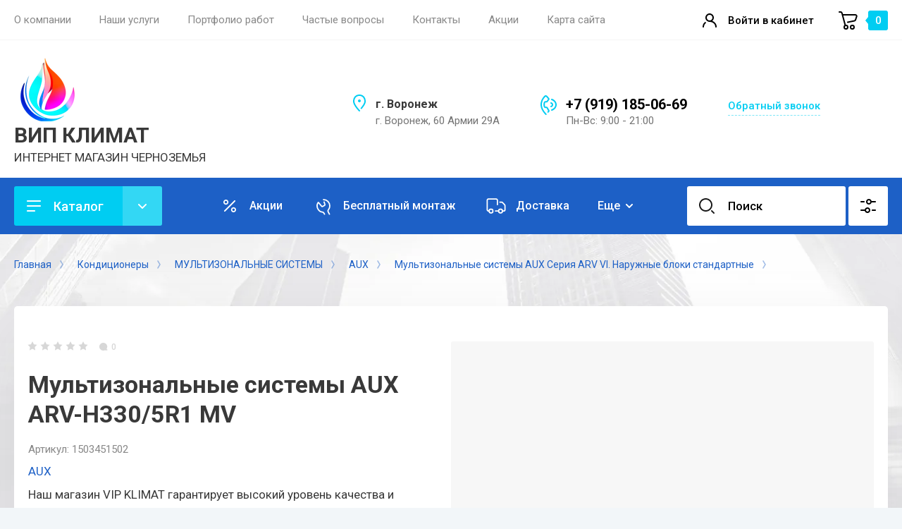

--- FILE ---
content_type: text/html; charset=utf-8
request_url: https://vrnklimat.ru/magazin/product/magazin/product/multizonalnye-sistemy-aux-arv-h330-5r1-mv
body_size: 57055
content:
<!doctype html>
<html lang="ru">

<head>
<meta charset="utf-8">
<meta name="robots" content="all"/>
<title>Мультизональные системы AUX ARV-H330/5R1 MV по недорогой цене от VIP KLIMAT</title>
<meta name="description" content="Мультизональные системы AUX ARV-H330/5R1 MV по недорогой цене от VIP KLIMAT установка и доставка бесплатно">
<meta name="keywords" content="Мультизональные системы AUX ARV-H330/5R1 MV по недорогой цене от VIP KLIMAT установка и доставка бесплатно">
<meta name="SKYPE_TOOLBAR" content="SKYPE_TOOLBAR_PARSER_COMPATIBLE">
<meta name="viewport" content="width=device-width, initial-scale=1.0, maximum-scale=1.0, user-scalable=no">
<meta name="format-detection" content="telephone=no">
<meta http-equiv="x-rim-auto-match" content="none">


<!-- JQuery -->
<script src="/g/libs/jquery/1.10.2/jquery.min.js" charset="utf-8"></script>
<!-- JQuery -->

<!-- Common js -->
	<link rel="stylesheet" href="/g/css/styles_articles_tpl.css">
<meta name="yandex-verification" content="8e9879b17b331005" />
<meta name="yandex-verification" content="333f8c93678ddd54" />
<link rel='stylesheet' type='text/css' href='/shared/highslide-4.1.13/highslide.min.css'/>
<script type='text/javascript' src='/shared/highslide-4.1.13/highslide-full.packed.js'></script>
<script type='text/javascript'>
hs.graphicsDir = '/shared/highslide-4.1.13/graphics/';
hs.outlineType = null;
hs.showCredits = false;
hs.lang={cssDirection:'ltr',loadingText:'Загрузка...',loadingTitle:'Кликните чтобы отменить',focusTitle:'Нажмите чтобы перенести вперёд',fullExpandTitle:'Увеличить',fullExpandText:'Полноэкранный',previousText:'Предыдущий',previousTitle:'Назад (стрелка влево)',nextText:'Далее',nextTitle:'Далее (стрелка вправо)',moveTitle:'Передвинуть',moveText:'Передвинуть',closeText:'Закрыть',closeTitle:'Закрыть (Esc)',resizeTitle:'Восстановить размер',playText:'Слайд-шоу',playTitle:'Слайд-шоу (пробел)',pauseText:'Пауза',pauseTitle:'Приостановить слайд-шоу (пробел)',number:'Изображение %1/%2',restoreTitle:'Нажмите чтобы посмотреть картинку, используйте мышь для перетаскивания. Используйте клавиши вперёд и назад'};</script>

<!-- 46b9544ffa2e5e73c3c971fe2ede35a5 -->
<script type='text/javascript' src='/shared/s3/js/lang/ru.js'></script>
<script type='text/javascript' src='/shared/s3/js/common.min.js'></script>
<link rel='stylesheet' type='text/css' href='/shared/s3/css/calendar.css' /><link rel="icon" href="/favicon.png" type="image/png">
	<link rel="apple-touch-icon" href="/thumb/2/LWXycLAsrYVHUeczKuvz_w/r/favicon.png">
	<link rel="apple-touch-icon" sizes="57x57" href="/thumb/2/cSiQoKjZkTMIo0ziQoXd3Q/57c57/favicon.png">
	<link rel="apple-touch-icon" sizes="60x60" href="/thumb/2/ADHYAP_QOPaTX7kCwZk1yQ/60c60/favicon.png">
	<link rel="apple-touch-icon" sizes="72x72" href="/thumb/2/NUeGOwT7ccqi0vKCk5c7CQ/72c72/favicon.png">
	<link rel="apple-touch-icon" sizes="76x76" href="/thumb/2/hXphuvuCGMlCNmPwtBK8JQ/76c76/favicon.png">
	<link rel="apple-touch-icon" sizes="114x114" href="/thumb/2/eu_DCr8HaH-4Fl9Q5T1Yug/114c114/favicon.png">
	<link rel="apple-touch-icon" sizes="120x120" href="/thumb/2/3MmgBXK7FEpfGfzqoDIQig/120c120/favicon.png">
	<link rel="apple-touch-icon" sizes="144x144" href="/thumb/2/j9LDtrtN_JRbLahuwp6tEA/144c144/favicon.png">
	<link rel="apple-touch-icon" sizes="152x152" href="/thumb/2/hJpSN6oEQd3e9064W7B_Jg/152c152/favicon.png">
	<link rel="apple-touch-icon" sizes="180x180" href="/thumb/2/f_vyPxiafrQ-f6zkloMaLQ/180c180/favicon.png">
	
	<meta name="msapplication-TileImage" content="/thumb/2/bmMZwZpxmRExzY98ed18Wg/c/favicon.png">
	<meta name="msapplication-square70x70logo" content="/thumb/2/u4ZCgXlIt0M0m6gZuZtRyQ/70c70/favicon.png">
	<meta name="msapplication-square150x150logo" content="/thumb/2/foNNC3kvbPYBac4AKEENng/150c150/favicon.png">
	<meta name="msapplication-wide310x150logo" content="/thumb/2/4xXaTyEaqfQGm4mLgRUUfg/310c150/favicon.png">
	<meta name="msapplication-square310x310logo" content="/thumb/2/rmdEXcb0zBLSx3J7TTuAiw/310c310/favicon.png">

<!--s3_require-->
<link rel="stylesheet" href="/g/basestyle/1.0.1/user/user.css" type="text/css"/>
<link rel="stylesheet" href="/g/basestyle/1.0.1/cookie.message/cookie.message.css" type="text/css"/>
<link rel="stylesheet" href="/g/basestyle/1.0.1/user/user.blue.css" type="text/css"/>
<script type="text/javascript" src="/g/basestyle/1.0.1/user/user.js" async></script>
<link rel="stylesheet" href="/g/s3/lp/lpc.v4/css/styles.css" type="text/css"/>
<link rel="stylesheet" href="/g/s3/lp/cookie.message/__landing_page_content_global.css" type="text/css"/>
<link rel="stylesheet" href="/g/s3/lp/cookie.message/colors_lpc.css" type="text/css"/>
<link rel="stylesheet" href="/g/basestyle/1.0.1/cookie.message/cookie.message.blue.css" type="text/css"/>
<script type="text/javascript" src="/g/basestyle/1.0.1/cookie.message/cookie.message.js" async></script>
<!--/s3_require-->
<!-- Common js -->

<!-- Shop init -->
			
		
		
		
			<link rel="stylesheet" type="text/css" href="/g/shop2v2/default/css/theme.less.css">		
			<script type="text/javascript" src="/g/printme.js"></script>
		<script type="text/javascript" src="/g/shop2v2/default/js/tpl.js"></script>
		<script type="text/javascript" src="/g/shop2v2/default/js/baron.min.js"></script>
		
			<script type="text/javascript" src="/g/shop2v2/default/js/shop2.2.js"></script>
		
	<script type="text/javascript">shop2.init({"productRefs": [],"apiHash": {"getPromoProducts":"50956549a064818525c8b9f3259beb55","getSearchMatches":"367b65105716ded941e70663bb725315","getFolderCustomFields":"e930f136dbc4940d565ffbfea5e5e15f","getProductListItem":"957e33317ff7cc0f6eb31e9787039fc5","cartAddItem":"c058a4c7d1ec8b4bb913decc152e2ae5","cartRemoveItem":"954ff2e2b709be4cdf819eb7b03ac06e","cartUpdate":"1f1420e73dc8d095eb13dfeef65074e1","cartRemoveCoupon":"55e04cdb409644d6c1c6b3c1191afecf","cartAddCoupon":"e4f9e449748caebe4994f776e9b494b2","deliveryCalc":"efc4c184f2836f567449f6f5aad2899c","printOrder":"c9be970d856b8bf3240ddac8df346e89","cancelOrder":"2a1fb0c512c5789d5784d7944bc5fb1f","cancelOrderNotify":"deab08db5a73b8cab0b6beb1368bf762","repeatOrder":"cf95b178273f30bb5af19f0c96b6398b","paymentMethods":"a234c809a42e8bd246bf28964af2cad4","compare":"08f95720eb6afe4b08ffb9159a5fdcf7"},"hash": null,"verId": 2712913,"mode": "product","step": "","uri": "/magazin","IMAGES_DIR": "/d/","my": {"hide_in_search":["text"],"show_sections":false,"buy_alias":"\u0412 \u043a\u043e\u0440\u0437\u0438\u043d\u0443","gr_compare_class":" ","buy_mod":true,"buy_kind":true,"on_shop2_btn":true,"gr_filter_only_field_title":true,"gr_auth_placeholder":true,"gr_show_collcetions_amount":true,"gr_kinds_slider":true,"gr_cart_titles":true,"gr_filter_placeholders":true,"gr_filter_remodal":true,"gr_filter_range_slider":true,"gr_search_range_slider":true,"gr_filter_remodal_res":"1340","gr_sorting_no_filter":true,"gr_add_to_compare_text":"\u0421\u0440\u0430\u0432\u043d\u0438\u0442\u044c","gr_only_filter_result":true,"gr_filter_title_text":"\u041f\u0430\u0440\u0430\u043c\u0435\u0442\u0440\u044b","gr_result_wrap":true,"gr_pagelist_only_icons":true,"gr_custom_rating":true,"gr_vendor_in_thumbs":true,"gr_show_options_text":"\u0412\u0441\u0435 \u043f\u0430\u0440\u0430\u043c\u0435\u0442\u0440\u044b","price_fa_rouble":true,"gr_show_titles":true,"gr_hide_list_params":true,"gr_hide_list_amount":true,"gr_hide_list_buy":true,"gr_h1_in_column":true,"gr_cart_auth_remodal":true,"gr_coupon_toggle":true,"gr_login_placeholered":true,"gr_cart_reg_placeholder":true,"gr_coupon_placeholder":"\u041a\u043e\u0434 \u043a\u0443\u043f\u043e\u043d\u0430","gr_card_slider_class":" vertical","gr_options_more_btn":"\u0412\u0441\u0435 \u043f\u0430\u0440\u0430\u043c\u0435\u0442\u0440\u044b","gr_pluso_title":"\u041f\u043e\u0434\u0435\u043b\u0438\u0442\u044c\u0441\u044f:","gr_cart_show_options_text":"\u0412\u0441\u0435 \u043f\u0430\u0440\u0430\u043c\u0435\u0442\u0440\u044b","gr_cart_total_title":"\u0420\u0430\u0441\u0447\u0435\u0442","gr_coupon_popup_btn":"\u041a\u0443\u043f\u043e\u043d","gr_search_form_title":"\u0420\u0430\u0441\u0448\u0438\u0440\u0435\u043d\u043d\u044b\u0439 \u043f\u043e\u0438\u0441\u043a","gr_show_more_btn_class":" gr-button-4 medium-btn","gr_product_template_name":"shop2.2.110_7-product-list-thumbs.tpl","gr_product_page_version":"global:shop2.2.110_7-product.tpl","gr_cart_page_version":"global:shop2.2.110_7-cart.tpl","gr_collections_item":"global:shop2.2.110_7-product-item-collections.tpl","gr_main_blocks_version":"global:shop2.2.110_7-main-blocks.tpl","gr_cart_preview_version":"2.2.110_2"},"shop2_cart_order_payments": 1,"cf_margin_price_enabled": 0,"maps_yandex_key":"b112aca0-1013-4714-9a96-78f4cc763583","maps_google_key":""});</script>
<style type="text/css">.product-item-thumb {width: 400px;}.product-item-thumb .product-image, .product-item-simple .product-image {height: 400px;width: 400px;}.product-item-thumb .product-amount .amount-title {width: 304px;}.product-item-thumb .product-price {width: 350px;}.shop2-product .product-side-l {width: 250px;}.shop2-product .product-image {height: 250px;width: 250px;}.shop2-product .product-thumbnails li {width: 73px;height: 73px;}</style>
<!-- Shop init -->


<!-- Custom styles -->
<link rel="stylesheet" href="/g/libs/jqueryui/datepicker-and-slider/css/jquery-ui.css">
<link rel="stylesheet" href="/g/libs/lightgallery/v1.2.19/lightgallery.css">
<link rel="stylesheet" href="/g/libs/remodal/css/remodal.css">
<link rel="stylesheet" href="/g/libs/remodal/css/remodal-default-theme.css">
<link rel="stylesheet" href="/g/libs/waslide/css/waslide.css">
<link rel="stylesheet" href="/g/libs/jquery-popover/0.0.4/jquery.popover.css">
<link rel="stylesheet" href="/g/libs/tiny-slider/2.9.2/css/animate.min.css">
<link rel="stylesheet" href="/g/libs/tiny-slider/2.9.2/css/tiny-slider.min.css">
<!-- Custom styles -->


<!-- Custom js -->
<script src="/g/libs/jquery-responsive-tabs/1.6.3/jquery.responsiveTabs.min.js" charset="utf-8"></script>
<script src="/g/libs/jquery-match-height/0.7.2/jquery.matchHeight.min.js" charset="utf-8"></script>
<script src="/g/libs/jqueryui/datepicker-and-slider/js/jquery-ui.min.js" charset="utf-8"></script>
<script src="/g/libs/jqueryui/touch_punch/jquery.ui.touch_punch.min.js" charset="utf-8"></script>
<script src="/g/libs/timer/js/timer.js" charset="utf-8"></script>
<script src="/g/libs/flexmenu/1.4.2/flexmenu.min.js" charset="utf-8"></script>
<script src="/g/libs/lightgallery/v1.2.19/lightgallery.js" charset="utf-8"></script>
<script src="/g/libs/jquery-slick/1.9.0/slick.min.js" charset="utf-8"></script>
<script src="/g/libs/remodal/js/remodal.js" charset="utf-8"></script>
<script src="/g/libs/waslide/js/animit.js" charset="utf-8"></script>
<script src="/g/libs/waslide/js/waslide.js" charset="utf-8"></script>
<script src="/g/libs/jquery-popover/0.0.4/jquery.popover.js"></script>
<script src="/g/libs/tiny-slider/2.9.2/js/tiny-slider.helper.ie8.min.js"></script>
<script src="/g/libs/tiny-slider/2.9.2/js/tiny-slider.min.js"></script>
<!-- Custom js -->

<!-- Site js -->
<script src="/g/s3/misc/form/shop-form/shop-form-minimal.js" charset="utf-8"></script>
<script src="/g/templates/shop2/2.110.2/conditioning-equipment/js/plugins.js" charset="utf-8"></script>
<!-- Site js -->

<!-- Addons js START -->





<!-- Addons js END -->

		    <link rel="stylesheet" href="/g/templates/shop2/2.110.2/conditioning-equipment/themes/theme0/theme.scss.css">
	
<link rel="stylesheet" href="/g/templates/shop2/2.110.2/conditioning-equipment/css/global_styles.css">



			<script src="/g/templates/shop2/2.110.2/conditioning-equipment/js/shop_main.js" charset="utf-8"></script>
	

</head><link rel="stylesheet" href="/t/v14706/images/css/site.addons.scss.css">
<body class="site">
	
			<div class="site__wrapper">

		<div class="burger-block">
			<div class="burger-block__section">
				<div class="gr-icon-btn burger-block__close">&nbsp;</div>
				<div class="burger-menu-title"><span>Меню</span></div>
				<div class="burger-folders">
					<div class="burger-title">Каталог</div>
					<div class="burger-folders__body"></div>
				</div>
			</div>
		</div>
		

		<div class="mobile-menu">
			<div class="mobile-menu__inner">
				<div class="gr-icon-btn mobile-menu__close">&nbsp;</div>
				<div class="mobile-menu__title">Меню</div>
				<div class="burger-navigation"></div>
			</div>
		</div>


		<header class="site-header inner_page">
			<div class="top-panel">
				<div class="top-panel__inner block_padding">
					<div class="top-panel__body block_width">
						<div class="top-panel__left">
														    <ul class="top-menu menu-default">
																	              								              								                   <li class="has sublevel"><a href="/o-kompanii"><span>О компании</span></a>
								              								         								         								         								    								              								                   								                        <ul>
								                            <li class="parentItem"><a href="/o-kompanii"><span>О компании</span></a></li>
								                    									              								              								                   <li class=""><a href="/otzyvy"><span>Отзывы</span></a>
								              								         								         								         								    								              								                   								                        </li>
								                        								                             </ul></li>
								                        								                   								              								              								                   <li class="has sublevel"><a href="/nashi-uslugi"><span>Наши услуги</span></a>
								              								         								         								         								    								              								                   								                        <ul>
								                            <li class="parentItem"><a href="/nashi-uslugi"><span>Наши услуги</span></a></li>
								                    									              								              								                   <li class=""><a href="/servisnoe-obsluzhivanie-split-sistem-v-voronezhe"><span>Сервисное обслуживание сплит-систем в Воронеже</span></a>
								              								         								         								         								    								              								                   								                        </li>
								                        								                             </ul></li>
								                        								                   								              								              								                   <li class=""><a href="/portfolio-rabot"><span>Портфолио работ</span></a>
								              								         								         								         								    								              								                   								                        </li>
								                        								                   								              								              								                   <li class=""><a href="/voprosy-i-otvety"><span>Частые вопросы</span></a>
								              								         								         								         								    								              								                   								                        </li>
								                        								                   								              								              								                   <li class=""><a href="/kontakty"><span>Контакты</span></a>
								              								         								         								         								    								              								                   								                        </li>
								                        								                   								              								              								                   <li class=""><a href="/akcii"><span>Акции</span></a>
								              								         								         								         								    								              								                   								                        </li>
								                        								                   								              								              								                   <li class=""><a href="/sitemap"><span>Карта сайта</span></a>
								              								         								         								         								    								    								    </li>
								</ul>
													</div>
						<div class="top-panel__right">
							<div class="burger-btn">&nbsp;</div>
							<div class="mobile-search-btn" data-remodal-target="popup-search">&nbsp;</div>
							
															<div class="contacts-popup" data-remodal-target="popup-form">&nbsp;</div>
							
							<div class="cabinet-btn" data-remodal-target="popup-login">Войти в кабинет</div>
																					<a href="/magazin/cart" class="cart-btn no_events">
								<div class="cart-btn__amount">0</div>
							</a>

						</div>
					</div>
				</div>
			</div> <!--.top-panel-->
		
			<div class="header">
		        
		        <div class="company-info">
		            <div class="company-info__inner">
		                <div class="company-info__left">
		                			                													                	<div class="site-logo">
			                		<a href="https://vrnklimat.ru" style="max-height: 90px; max-width: 90px;">
			                			<img src="/thumb/2/JW82k6AnHaePnhuuwCpVmA/90c90/d/super_logotip_64.png" alt="" />
			                		</a>
			                	</div>
		                			                				                    <div class="head-company">
			                    					                        <a href="https://vrnklimat.ru" class="head-company__name">
				                            <span class="head-company__name-body">ВИП КЛИМАТ</span>
				                        </a>
			                        			                        			                        	<div class="head-company__descr">ИНТЕРНЕТ МАГАЗИН ЧЕРНОЗЕМЬЯ</div>
			                        			                    </div>
		                    		                </div>
		                <div class="company-info__right">
		                				                    <div class="head-address">
			                        <div class="head-address__title">г. Воронеж</div>			                        <div class="head-address__body">г. Воронеж, 60 Армии 29А</div>			                    </div>
		                    		                    			                    <div class="head-phone">
			                        <div class="head-phone__inner">
			                        					                            <div class="head-phone__item">
				                                																											<div>
															<a href="tel:+79191850669">+7 (919) 185-06-69</a>
														</div>
			                                    				                                   					                            </div>
				                            			                            			                            			                            	<div class="head-phone__schedule">Пн-Вс: 9:00 - 21:00</div>
			                            			                        </div>
			                        			                    </div>
		                    		                    			                    <div class="btn-wrap">
			                    	<span class="recall-btn" data-remodal-target="popup-form">Обратный звонок</span>
			                    </div>
		                    		                </div>
		            </div>
		        </div>

		    </div>

							<div class="block_padding">
					<div class="block_width">
						<div class="advantages-toggle-btn gr-button-2">Показать меню</div>		
					</div>
				</div>
						<div class="secondary-panel block_padding">
				<div class="secondary-panel__inner block_width">

					<div class="catalog-btn gr-button-1">Каталог</div>

					<div class="desktop-folders">

						<ul class="menu-default desktop-folders__list">
													         						         						         						         						    						         						              						              						                   <li class=" sublevel has"><a href="/magazin/folder/konditsionery"><span>Кондиционеры</span></a>
						                   							              						         						         						         						         						    						         						              						                   						                        <ul>
						                            <li class="parentItem"><a href="/magazin/folder/konditsionery"><span>Кондиционеры</span></a></li>
						                    							              						              						                   <li class="sublevel has"><a href="/bytovye-split-sistemy-dlya-doma-i-ofisa"><span>Бытовые сплит-системы для дома и офиса</span></a>
						              						         						         						         						         						    						         						              						                   						                        <ul>
						                            <li class="parentItem"><a href="/bytovye-split-sistemy-dlya-doma-i-ofisa"><span>Бытовые сплит-системы для дома и офиса</span></a></li>
						                    							              						              						                   <li class="sublevel has"><a href="/shop/folder/tosot"><span>TOSOT</span></a>
						              						         						         						         						         						    						         						              						                   						                        <ul>
						                            <li class="parentItem"><a href="/shop/folder/tosot"><span>TOSOT</span></a></li>
						                    							              						              						                   <li class=""><a href="/magazin/folder/invertornye-split-sistemy-tosot-serii-lyra-x"><span>Инверторные сплит-системы TOSOT серии Lyra X</span></a>
						              						         						         						         						         						    						         						              						                   						                        </li>
						                        						                   						              						              						                   <li class=""><a href="/magazin/folder/split-sistemy-clivia-deluxe"><span>Сплит-системы CLIVIA DELUXE</span></a>
						              						         						         						         						         						    						         						              						                   						                        </li>
						                        						                   						              						              						                   <li class=""><a href="/magazin/folder/invertornye-split-sistemy-triangle"><span>Сплит-системы TOSOT TRIANGLE</span></a>
						              						         						         						         						         						    						         						              						                   						                        </li>
						                        						                   						              						              						                   <li class=""><a href="/magazin/folder/split-sistemy-tosot-lyra-inverter-r32"><span>Сплит-системы TOSOT серия LYRA INVERTER R32</span></a>
						              						         						         						         						         						    						         						              						                   						                        </li>
						                        						                   						              						              						                   <li class=""><a href="/magazin/folder/natal-inverter"><span>Сплит-система TOSOT серия NATAL INVERTER</span></a>
						              						         						         						         						         						    						         						              						                   						                        </li>
						                        						                             </ul></li>
						                        						                   						              						              						                   <li class="sublevel has"><a href="/shop/folder/quattroclima"><span>QUATTROCLIMA</span></a>
						              						         						         						         						         						    						         						              						                   						                        <ul>
						                            <li class="parentItem"><a href="/shop/folder/quattroclima"><span>QUATTROCLIMA</span></a></li>
						                    							              						              						                   <li class=""><a href="/magazin/folder/klassicheskie-split-sistemy-quattroclima-sirocco"><span>Классические сплит-системы QUATTROCLIMA SIROCCO</span></a>
						              						         						         						         						         						    						         						              						                   						                        </li>
						                        						                   						              						              						                   <li class=""><a href="/magazin/folder/split-sistemy-quattroclima-bergamo"><span>Сплит-системы QUATTROCLIMA BERGAMO on/of</span></a>
						              						         						         						         						         						    						         						              						                   						                        </li>
						                        						                   						              						              						                   <li class=""><a href="/magazin/folder/split-sistemy-quattroclima-vento"><span>СПЛИТ-СИСТЕМЫ QUATTROCLIMA VENTO</span></a>
						              						         						         						         						         						    						         						              						                   						                        </li>
						                        						                   						              						              						                   <li class=""><a href="/magazin/folder/invertornye-split-sistemy-quattroclima-monsone"><span>ИНВЕРТОРНЫЕ СПЛИТ-СИСТЕМЫ QUATTROCLIMA MONSONE</span></a>
						              						         						         						         						         						    						         						              						                   						                        </li>
						                        						                   						              						              						                   <li class=""><a href="/magazin/folder/verona"><span>Сплит-системы QUATTROCLIMA VERONA Inverter</span></a>
						              						         						         						         						         						    						         						              						                   						                        </li>
						                        						                   						              						              						                   <li class=""><a href="/magazin/folder/invertornye-split-sistemy-quattroclima-ferrara"><span>Инверторные сплит-системы QUATTROCLIMA FERRARA</span></a>
						              						         						         						         						         						    						         						              						                   						                        </li>
						                        						                   						              						              						                   <li class=""><a href="/magazin/folder/invertornye-split-sistemy-quattroclima-lanterna"><span>Инверторные сплит-системы QUATTROCLIMA LANTERNA</span></a>
						              						         						         						         						         						    						         						              						                   						                        </li>
						                        						                   						              						              						                   <li class=""><a href="/magazin/folder/invertornye-split-sistemy-quattroclima-vittoria"><span>Инверторные сплит-системы QUATTROCLIMA VITTORIA</span></a>
						              						         						         						         						         						    						         						              						                   						                        </li>
						                        						                             </ul></li>
						                        						                   						              						              						                   <li class="sublevel has"><a href="/shop/folder/lessar"><span>LESSAR</span></a>
						              						         						         						         						         						    						         						              						                   						                        <ul>
						                            <li class="parentItem"><a href="/shop/folder/lessar"><span>LESSAR</span></a></li>
						                    							              						              						                   <li class=""><a href="/magazin/folder/split-sistemy-lessar-cool"><span>Сплит-системы  LESSAR COOL+</span></a>
						              						         						         						         						         						    						         						              						                   						                        </li>
						                        						                   						              						              						                   <li class=""><a href="/magazin/folder/invertornye-split-sistemy-lessar-serii-stella"><span>Инверторные сплит-системы Lessar серии STELLA</span></a>
						              						         						         						         						         						    						         						              						                   						                        </li>
						                        						                   						              						              						                   <li class=""><a href="/magazin/folder/split-sistemy-lessar-avant"><span>Сплит-системы LESSAR AVANT</span></a>
						              						         						         						         						         						    						         						              						                   						                        </li>
						                        						                   						              						              						                   <li class=""><a href="/magazin/folder/split-sistemy-lessar-enigma-ii"><span>Сплит-системы  LESSAR Enigma II</span></a>
						              						         						         						         						         						    						         						              						                   						                        </li>
						                        						                   						              						              						                   <li class=""><a href="/magazin/folder/split-sistemy-lessar-flexcool-r32"><span>Сплит-системы  LESSAR FLEXCOOL R32</span></a>
						              						         						         						         						         						    						         						              						                   						                        </li>
						                        						                   						              						              						                   <li class=""><a href="/magazin/folder/split-sistemy-lessar-amigo"><span>Сплит-системы  LESSAR AMIGO</span></a>
						              						         						         						         						         						    						         						              						                   						                        </li>
						                        						                   						              						              						                   <li class=""><a href="/magazin/folder/split-sistemy-lessar-ego"><span>Сплит-системы  LESSAR EGO</span></a>
						              						         						         						         						         						    						         						              						                   						                        </li>
						                        						                   						              						              						                   <li class=""><a href="/magazin/folder/split-sistemy-lessar-tiger"><span>Сплит-системы  LESSAR TIGER</span></a>
						              						         						         						         						         						    						         						              						                   						                        </li>
						                        						                             </ul></li>
						                        						                   						              						              						                   <li class="sublevel has"><a href="/shop/folder/fujitsu"><span>FUJITSU</span></a>
						              						         						         						         						         						    						         						              						                   						                        <ul>
						                            <li class="parentItem"><a href="/shop/folder/fujitsu"><span>FUJITSU</span></a></li>
						                    							              						              						                   <li class=""><a href="/magazin/folder/invertornye-split-sistemy-fujitsu-nocria-x"><span>ИНВЕРТОРНЫЕ СПЛИТ-СИСТЕМЫ FUJITSU NOCRIA X</span></a>
						              						         						         						         						         						    						         						              						                   						                        </li>
						                        						                   						              						              						                   <li class=""><a href="/magazin/folder/invertornye-split-sistemy-fujitsu-airflow"><span>ИНВЕРТОРНЫЕ СПЛИТ-СИСТЕМЫ FUJITSU AIRFLOW</span></a>
						              						         						         						         						         						    						         						              						                   						                        </li>
						                        						                   						              						              						                   <li class=""><a href="/magazin/folder/invertornye-split-sistemy-fujitsu-interios"><span>ИНВЕРТОРНЫЕ СПЛИТ-СИСТЕМЫ FUJITSU INTERIOS</span></a>
						              						         						         						         						         						    						         						              						                   						                        </li>
						                        						                   						              						              						                   <li class=""><a href="/magazin/folder/invertornye-split-sistemy-fujitsu-genios"><span>ИНВЕРТОРНЫЕ СПЛИТ-СИСТЕМЫ FUJITSU GENIOS</span></a>
						              						         						         						         						         						    						         						              						                   						                        </li>
						                        						                   						              						              						                   <li class=""><a href="/magazin/folder/invertornye-split-sistemy-fujitsu-clarios"><span>ИНВЕРТОРНЫЕ СПЛИТ-СИСТЕМЫ FUJITSU CLARIOS</span></a>
						              						         						         						         						         						    						         						              						                   						                        </li>
						                        						                   						              						              						                   <li class=""><a href="/magazin/folder/invertornye-split-sistemy-fujitsu-standard"><span>ИНВЕРТОРНЫЕ СПЛИТ-СИСТЕМЫ FUJITSU STANDARD</span></a>
						              						         						         						         						         						    						         						              						                   						                        </li>
						                        						                             </ul></li>
						                        						                   						              						              						                   <li class="sublevel has"><a href="/shop/folder/mdv"><span>MDV</span></a>
						              						         						         						         						         						    						         						              						                   						                        <ul>
						                            <li class="parentItem"><a href="/shop/folder/mdv"><span>MDV</span></a></li>
						                    							              						              						                   <li class="sublevel has"><a href="/magazin/folder/invertornye-split-sistemy-mdv"><span>Инверторные сплит-системы MDV</span></a>
						              						         						         						         						         						    						         						              						                   						                        <ul>
						                            <li class="parentItem"><a href="/magazin/folder/invertornye-split-sistemy-mdv"><span>Инверторные сплит-системы MDV</span></a></li>
						                    							              						              						                   <li class=""><a href="/magazin/folder/integra-pro-black-mdsbi"><span>INTEGRA Pro Black, MDSBI</span></a>
						              						         						         						         						         						    						         						              						                   						                        </li>
						                        						                   						              						              						                   <li class=""><a href="/magazin/folder/integra-pro-mdsai"><span>INTEGRA Pro, MDSAI</span></a>
						              						         						         						         						         						    						         						              						                   						                        </li>
						                        						                   						              						              						                   <li class=""><a href="/magazin/folder/infini-loft-erp-inverter-mdsalf"><span>INFINI Loft ERP Inverter, MDSALF</span></a>
						              						         						         						         						         						    						         						              						                   						                        </li>
						                        						                   						              						              						                   <li class=""><a href="/magazin/folder/infini-uvpro-inverter-mdsal"><span>INFINI UVpro Inverter, MDSAL</span></a>
						              						         						         						         						         						    						         						              						                   						                        </li>
						                        						                   						              						              						                   <li class=""><a href="/magazin/folder/integra-inverter-mdsi"><span>INTEGRA Inverter, MDSI</span></a>
						              						         						         						         						         						    						         						              						                   						                        </li>
						                        						                   						              						              						                   <li class=""><a href="/magazin/folder/seriya-infini-standard-inverter-mdsag"><span>Серия INFINI Standard Inverter, MDSAG</span></a>
						              						         						         						         						         						    						         						              						                   						                        </li>
						                        						                   						              						              						                   <li class=""><a href="/magazin/folder/classic-inverter-mdsc"><span>CLASSIC Inverter, MDSC</span></a>
						              						         						         						         						         						    						         						              						                   						                        </li>
						                        						                             </ul></li>
						                        						                   						              						              						                   <li class="sublevel has"><a href="/magazin/folder/on-off-split-sistemy-mdv"><span>On/Off сплит-системы MDV</span></a>
						              						         						         						         						         						    						         						              						                   						                        <ul>
						                            <li class="parentItem"><a href="/magazin/folder/on-off-split-sistemy-mdv"><span>On/Off сплит-системы MDV</span></a></li>
						                    							              						              						                   <li class=""><a href="/magazin/folder/split-sistema-mdv-infini"><span>INFINI On/Off, MDSAG</span></a>
						              						         						         						         						         						    						         						              						                   						                        </li>
						                        						                   						              						              						                   <li class=""><a href="/magazin/folder/aurora-r32-on-off"><span>AURORA On/Off, MDSA</span></a>
						              						         						         						         						         						    						         						              						                   						                        </li>
						                        						                             </ul></li>
						                        						                   						              						              						                   <li class="sublevel has"><a href="/magazin/folder/teplovye-nasosy-vozduh-vozduh-mdv"><span>Тепловые насосы «воздух-воздух» MDV</span></a>
						              						         						         						         						         						    						         						              						                   						                        <ul>
						                            <li class="parentItem"><a href="/magazin/folder/teplovye-nasosy-vozduh-vozduh-mdv"><span>Тепловые насосы «воздух-воздух» MDV</span></a></li>
						                    							              						              						                   <li class=""><a href="/magazin/folder/op-smart-heat-pump-mdsops"><span>OP Smart Heat Pump, MDSOPS</span></a>
						              						         						         						         						         						    						         						              						                   						                        </li>
						                        						                   						              						              						                   <li class=""><a href="/magazin/folder/infini-nordic-heat-pump-mdsan"><span>INFINI Nordic Heat Pump, MDSAN</span></a>
						              						         						         						         						         						    						         						              						                   						                        </li>
						                        						                             </ul></li>
						                        						                   						              						              						                   <li class=""><a href="/magazin/folder/split-sistemy-s-pritochnoj-ventilyaciej-mdv"><span>Сплит-системы с приточной вентиляцией MDV</span></a>
						              						         						         						         						         						    						         						              						                   						                        </li>
						                        						                             </ul></li>
						                        						                   						              						              						                   <li class="sublevel has"><a href="/magazin/folder/nastennye-split-sistemy-green"><span>GREEN</span></a>
						              						         						         						         						         						    						         						              						                   						                        <ul>
						                            <li class="parentItem"><a href="/magazin/folder/nastennye-split-sistemy-green"><span>GREEN</span></a></li>
						                    							              						              						                   <li class=""><a href="/magazin/folder/split-sistemy-green-seriya-hriy1-dc-inverter"><span>Сплит-системы GREEN серия Genesis IGK2 DC Inverter</span></a>
						              						         						         						         						         						    						         						              						                   						                        </li>
						                        						                   						              						              						                   <li class=""><a href="/magazin/folder/split-sistemy-green-seriya-hrsy1"><span>Сплит-системы GREEN серия HIT HH2 on/of</span></a>
						              						         						         						         						         						    						         						              						                   						                        </li>
						                        						                   						              						              						                   <li class=""><a href="/magazin/folder/split-sistemy-green-seriya-hh2"><span>Сплит-системы GREEN серия TRIUMPH STANDARD  HRSY1 on/of</span></a>
						              						         						         						         						         						    						         						              						                   						                        </li>
						                        						                   						              						              						                   <li class=""><a href="/split-sistemy-green-seriya-triumph-inverter"><span>Сплит-системы GREEN серия TRIUMPH INVERTER</span></a>
						              						         						         						         						         						    						         						              						                   						                        </li>
						                        						                             </ul></li>
						                        						                   						              						              						                   <li class="sublevel has"><a href="/magazin/folder/nastennye-split-sistemy-aeronik"><span>AERONIK</span></a>
						              						         						         						         						         						    						         						              						                   						                        <ul>
						                            <li class="parentItem"><a href="/magazin/folder/nastennye-split-sistemy-aeronik"><span>AERONIK</span></a></li>
						                    							              						              						                   <li class=""><a href="/magazin/folder/split-sistemy-aeronik-seriya-super"><span>Сплит системы AERONIK серия SUPER</span></a>
						              						         						         						         						         						    						         						              						                   						                        </li>
						                        						                   						              						              						                   <li class=""><a href="/magazin/folder/split-sistemy-aeronik-seriya-antivirus-dc-inverter"><span>Сплит системы AERONIK  серия Antivirus DC Inverter</span></a>
						              						         						         						         						         						    						         						              						                   						                        </li>
						                        						                   						              						              						                   <li class=""><a href="/magazin/folder/split-sistemy-aeronik-seriya-legend-dc-inverter"><span>Сплит системы AERONIK серия LEGEND DC Inverter</span></a>
						              						         						         						         						         						    						         						              						                   						                        </li>
						                        						                             </ul></li>
						                        						                   						              						              						                   <li class="sublevel has"><a href="/shop/folder/panasonic"><span>PANASONIC</span></a>
						              						         						         						         						         						    						         						              						                   						                        <ul>
						                            <li class="parentItem"><a href="/shop/folder/panasonic"><span>PANASONIC</span></a></li>
						                    							              						              						                   <li class=""><a href="/magazin/folder/split-sistemy-panasonic-seriya-tz"><span>Сплит системы PANASONIC серия TZ Малайзия 2022 год</span></a>
						              						         						         						         						         						    						         						              						                   						                        </li>
						                        						                   						              						              						                   <li class=""><a href="/magazin/folder/split-sistemy-panasonic-seriya-xz-xkew-malajziya-2022-god"><span>Сплит системы PANASONIC серия XZ-XKEW Малайзия 2022 год</span></a>
						              						         						         						         						         						    						         						              						                   						                        </li>
						                        						                   						              						              						                   <li class=""><a href="/magazin/folder/split-sistemy-panasonic-seriya-xz-seriya-32-freon"><span>Сплит системы PANASONIC серия (XZ) Серия 32 фреон</span></a>
						              						         						         						         						         						    						         						              						                   						                        </li>
						                        						                   						              						              						                   <li class=""><a href="/magazin/folder/split-sistemy-panasonic-seriya-z-xkew-malajziya-2022-god"><span>Сплит системы PANASONIC  серия Z-XKEW Малайзия 2022 год</span></a>
						              						         						         						         						         						    						         						              						                   						                        </li>
						                        						                   						              						              						                   <li class=""><a href="/magazin/folder/split-sistemy-panasonic-z-seriya-32-freon"><span>Сплит системы PANASONIC (Z) серия 32 фреон</span></a>
						              						         						         						         						         						    						         						              						                   						                        </li>
						                        						                   						              						              						                   <li class=""><a href="/magazin/folder/split-sistemy-panasonic-seriya-delyuks-e-rkd-1"><span>Сплит системы PANASONIC серия Делюкс E-RKD</span></a>
						              						         						         						         						         						    						         						              						                   						                        </li>
						                        						                   						              						              						                   <li class=""><a href="/magazin/folder/split-sistemy-panasonic-seriya-standart-pz-32-freon-1"><span>Сплит системы PANASONIC серия Стандарт (PZ) 32 фреон</span></a>
						              						         						         						         						         						    						         						              						                   						                        </li>
						                        						                             </ul></li>
						                        						                   						              						              						                   <li class="sublevel has"><a href="/magazin/folder/cherbrooke"><span>CHERBROOKE</span></a>
						              						         						         						         						         						    						         						              						                   						                        <ul>
						                            <li class="parentItem"><a href="/magazin/folder/cherbrooke"><span>CHERBROOKE</span></a></li>
						                    							              						              						                   <li class=""><a href="/magazin/folder/split-sistemy-cherbrooke-seriya-hrn-on-of"><span>Сплит-системы CHERBROOKE серия HRN on/of</span></a>
						              						         						         						         						         						    						         						              						                   						                        </li>
						                        						                   						              						              						                   <li class=""><a href="/magazin/folder/split-sistemy-cherbrooke-seriya-hrn-dc-inverter"><span>Сплит-системы CHERBROOKE серия HRN DC Inverter</span></a>
						              						         						         						         						         						    						         						              						                   						                        </li>
						                        						                             </ul></li>
						                        						                   						              						              						                   <li class="sublevel has"><a href="/shop/folder/daikin"><span>DAIKIN</span></a>
						              						         						         						         						         						    						         						              						                   						                        <ul>
						                            <li class="parentItem"><a href="/shop/folder/daikin"><span>DAIKIN</span></a></li>
						                    							              						              						                   <li class=""><a href="/magazin/folder/emura-ftxj-m/rxj-m-n"><span>Сплит-системы DAIKIN EMURA FTXJ-M/RXJ-M(N)</span></a>
						              						         						         						         						         						    						         						              						                   						                        </li>
						                        						                   						              						              						                   <li class=""><a href="/magazin/folder/perfera-ftxm-rxm"><span>Сплит-системы DAIKIN PERFERA FTXM/RXM</span></a>
						              						         						         						         						         						    						         						              						                   						                        </li>
						                        						                   						              						              						                   <li class=""><a href="/magazin/folder/sensira-ftxf-rxf"><span>Сплит-системы DAIKIN SENSIRA FTXF/RXF</span></a>
						              						         						         						         						         						    						         						              						                   						                        </li>
						                        						                   						              						              						                   <li class=""><a href="/magazin/folder/ftyn-ryn"><span>Сплит-системы DAIKIN FTYN-L/RYN-L ON-OFF</span></a>
						              						         						         						         						         						    						         						              						                   						                        </li>
						                        						                   						              						              						                   <li class=""><a href="/magazin/folder/wi-fi-kontroller-daichi-dw01"><span>Сплит-системы DAIKIN Wi-Fi контроллер DAICHI DW01</span></a>
						              						         						         						         						         						    						         						              						                   						                        </li>
						                        						                   						              						              						                   <li class=""><a href="/magazin/folder/provodnoj-pult-upravleniya-brc1h519w-s-k"><span>DAIKIN Проводной пульт управления BRC1H519W/S/K</span></a>
						              						         						         						         						         						    						         						              						                   						                        </li>
						                        						                             </ul></li>
						                        						                   						              						              						                   <li class="sublevel has"><a href="/magazin/folder/kentatsu"><span>KENTATSU</span></a>
						              						         						         						         						         						    						         						              						                   						                        <ul>
						                            <li class="parentItem"><a href="/magazin/folder/kentatsu"><span>KENTATSU</span></a></li>
						                    							              						              						                   <li class=""><a href="/magazin/folder/split-sistemy-serii-otari-ksgy-ksry"><span>Сплит-системы Kentatsu серии OTARI (KSGY/KSRY)</span></a>
						              						         						         						         						         						    						         						              						                   						                        </li>
						                        						                   						              						              						                   <li class=""><a href="/magazin/folder/split-sistemy-serii-narita-ksgua-ksrua"><span>Сплит-системы Kentatsu серии NARITA (KSGUA/KSRUA)</span></a>
						              						         						         						         						         						    						         						              						                   						                        </li>
						                        						                   						              						              						                   <li class=""><a href="/magazin/folder/split-sistemy-kentatsu-serii-sempai-ksgp-ksrp"><span>Сплит-системы Kentatsu серии SEMPAI (KSGP/KSRP)</span></a>
						              						         						         						         						         						    						         						              						                   						                        </li>
						                        						                   						              						              						                   <li class=""><a href="/magazin/folder/split-sistemy-kentatsu-serii-yumo-ksgy-ksry"><span>Сплит-системы Kentatsu серии YUMO (KSGY/KSRY)</span></a>
						              						         						         						         						         						    						         						              						                   						                        </li>
						                        						                   						              						              						                   <li class=""><a href="/magazin/folder/split-sistemy-kentatsu-serii-kanami-ksga-ksra"><span>Сплит-системы Kentatsu серии KANAMI (KSGA/KSRA)</span></a>
						              						         						         						         						         						    						         						              						                   						                        </li>
						                        						                   						              						              						                   <li class=""><a href="/magazin/folder/split-sistemy-kentatsu-serii-kanami-ksga-ksra-on-off"><span>Сплит-системы Kentatsu серии KANAMI (KSGA/KSRA) on\off</span></a>
						              						         						         						         						         						    						         						              						                   						                        </li>
						                        						                   						              						              						                   <li class=""><a href="/magazin/folder/split-sistemy-kentatsu-serii-ichi-ksgi-ksri"><span>Сплит-системы Kentatsu серии ICHI (KSGI/KSRI)</span></a>
						              						         						         						         						         						    						         						              						                   						                        </li>
						                        						                   						              						              						                   <li class=""><a href="/magazin/folder/split-sistemy-kentatsu-serii-naomi-ksrn-ksgn"><span>Сплит-системы Kentatsu серии NAOMI (KSRN/KSGN)</span></a>
						              						         						         						         						         						    						         						              						                   						                        </li>
						                        						                             </ul></li>
						                        						                   						              						              						                   <li class="sublevel has"><a href="/magazin/folder/midea"><span>MIDEA</span></a>
						              						         						         						         						         						    						         						              						                   						                        <ul>
						                            <li class="parentItem"><a href="/magazin/folder/midea"><span>MIDEA</span></a></li>
						                    							              						              						                   <li class=""><a href="/magazin/folder/invertornye-split-sistemy-serii-breezeless-msfa"><span>Сплит-системы MIDEA BREEZELESS (MSFA)</span></a>
						              						         						         						         						         						    						         						              						                   						                        </li>
						                        						                   						              						              						                   <li class=""><a href="/magazin/folder/split-sistemy-serii-paramount-msag1"><span>Сплит-системы MIDEA PARAMOUNT (MSAG1)</span></a>
						              						         						         						         						         						    						         						              						                   						                        </li>
						                        						                             </ul></li>
						                        						                   						              						              						                   <li class="sublevel has"><a href="/magazin/folder/axioma"><span>AXIOMA</span></a>
						              						         						         						         						         						    						         						              						                   						                        <ul>
						                            <li class="parentItem"><a href="/magazin/folder/axioma"><span>AXIOMA</span></a></li>
						                    							              						              						                   <li class=""><a href="/magazin/folder/split-sistema-asx-asb-on-of"><span>Сплит-системы AXIOMA  серия ASX_D ON/OF</span></a>
						              						         						         						         						         						    						         						              						                   						                        </li>
						                        						                   						              						              						                   <li class=""><a href="/magazin/folder/split-sistema-asx-asb-inverter"><span>Сплит-системы AXIOMA  серия ASX_DZ Inverter</span></a>
						              						         						         						         						         						    						         						              						                   						                        </li>
						                        						                   						              						              						                   <li class=""><a href="/magazin/folder/okonnyj-kondicioner-axioma-asjc_nm1a"><span>Оконный кондиционер AXIOMA ASJC_NM1A</span></a>
						              						         						         						         						         						    						         						              						                   						                        </li>
						                        						                             </ul></li>
						                        						                   						              						              						                   <li class="sublevel has"><a href="/shop/folder/aux"><span>AUX</span></a>
						              						         						         						         						         						    						         						              						                   						                        <ul>
						                            <li class="parentItem"><a href="/shop/folder/aux"><span>AUX</span></a></li>
						                    							              						              						                   <li class=""><a href="/magazin/folder/prime-on-off"><span>Сплит-системы AUX Prime On-Off</span></a>
						              						         						         						         						         						    						         						              						                   						                        </li>
						                        						                   						              						              						                   <li class=""><a href="/magazin/folder/fj-on-off"><span>Сплит-системы AUX  FJ ON/OFF</span></a>
						              						         						         						         						         						    						         						              						                   						                        </li>
						                        						                   						              						              						                   <li class=""><a href="/magazin/folder/lk-on-off"><span>Сплит-системы AUX  LK ON/OFF</span></a>
						              						         						         						         						         						    						         						              						                   						                        </li>
						                        						                   						              						              						                   <li class=""><a href="/magazin/folder/de-on-off"><span>Сплит-системы AUX  D ON/OFF</span></a>
						              						         						         						         						         						    						         						              						                   						                        </li>
						                        						                   						              						              						                   <li class=""><a href="/magazin/folder/lk-inverter"><span>Сплит-системы AUX  LK Inverter</span></a>
						              						         						         						         						         						    						         						              						                   						                        </li>
						                        						                   						              						              						                   <li class=""><a href="/magazin/folder/d-inverter-golden-edition"><span>Сплит-системы AUX  D Inverter Golden Edition</span></a>
						              						         						         						         						         						    						         						              						                   						                        </li>
						                        						                   						              						              						                   <li class=""><a href="/magazin/folder/de-inverter"><span>Сплит-системы AUX DE Inverter</span></a>
						              						         						         						         						         						    						         						              						                   						                        </li>
						                        						                   						              						              						                   <li class=""><a href="/magazin/folder/seriya-j-progressive-inverter-chernyj"><span>Сплит-системы AUX  J Progressive Inverter (черный)</span></a>
						              						         						         						         						         						    						         						              						                   						                        </li>
						                        						                   						              						              						                   <li class=""><a href="/magazin/folder/jd-inverter"><span>Сплит-системы AUX J Progressive Inverter</span></a>
						              						         						         						         						         						    						         						              						                   						                        </li>
						                        						                   						              						              						                   <li class=""><a href="/magazin/folder/kids-inverter"><span>Сплит-системы AUX  Kids Inverter</span></a>
						              						         						         						         						         						    						         						              						                   						                        </li>
						                        						                             </ul></li>
						                        						                   						              						              						                   <li class="sublevel has"><a href="/magazin/folder/dantex"><span>DANTEX</span></a>
						              						         						         						         						         						    						         						              						                   						                        <ul>
						                            <li class="parentItem"><a href="/magazin/folder/dantex"><span>DANTEX</span></a></li>
						                    							              						              						                   <li class=""><a href="/magazin/folder/seriya-aura"><span>Сплит системы DANTEX AURA</span></a>
						              						         						         						         						         						    						         						              						                   						                        </li>
						                        						                   						              						              						                   <li class=""><a href="/magazin/folder/seriya-futuro"><span>Сплит системы DANTEX FUTURO</span></a>
						              						         						         						         						         						    						         						              						                   						                        </li>
						                        						                   						              						              						                   <li class=""><a href="/magazin/folder/seriya-eco"><span>Сплит системы DANTEX CORSO</span></a>
						              						         						         						         						         						    						         						              						                   						                        </li>
						                        						                   						              						              						                   <li class=""><a href="/magazin/folder/seriya-eco-new"><span>Сплит системы DANTEX ECO NEW</span></a>
						              						         						         						         						         						    						         						              						                   						                        </li>
						                        						                   						              						              						                   <li class=""><a href="/magazin/folder/seriya-vega"><span>Сплит системы DANTEX ECO 4</span></a>
						              						         						         						         						         						    						         						              						                   						                        </li>
						                        						                   						              						              						                   <li class=""><a href="/magazin/folder/seriya-moon-inverter"><span>Сплит системы DANTEX MOON INVERTER</span></a>
						              						         						         						         						         						    						         						              						                   						                        </li>
						                        						                   						              						              						                   <li class=""><a href="/magazin/folder/seriya-space-inverter"><span>Сплит системы DANTEX SPACE 2 INVERTER</span></a>
						              						         						         						         						         						    						         						              						                   						                        </li>
						                        						                   						              						              						                   <li class=""><a href="/magazin/folder/seriya-plasma"><span>Сплит системы DANTEX ADVANCE PRO</span></a>
						              						         						         						         						         						    						         						              						                   						                        </li>
						                        						                             </ul></li>
						                        						                   						              						              						                   <li class="sublevel has"><a href="/magazin/folder/marsa"><span>MARSA</span></a>
						              						         						         						         						         						    						         						              						                   						                        <ul>
						                            <li class="parentItem"><a href="/magazin/folder/marsa"><span>MARSA</span></a></li>
						                    							              						              						                   <li class=""><a href="/magazin/folder/split-sistema-serii-astro-new"><span>Сплит-система MARSA ASTRO-NEW</span></a>
						              						         						         						         						         						    						         						              						                   						                        </li>
						                        						                   						              						              						                   <li class=""><a href="/magazin/folder/split-sistema-serii-astro"><span>Сплит-система MARSA ASTRO</span></a>
						              						         						         						         						         						    						         						              						                   						                        </li>
						                        						                   						              						              						                   <li class=""><a href="/magazin/folder/split-sistema-serii-astro-inverter"><span>Сплит-система MARSA ASTRO INVERTER</span></a>
						              						         						         						         						         						    						         						              						                   						                        </li>
						                        						                             </ul></li>
						                        						                   						              						              						                   <li class="sublevel has"><a href="/magazin/folder/ballu"><span>BALLU</span></a>
						              						         						         						         						         						    						         						              						                   						                        <ul>
						                            <li class="parentItem"><a href="/magazin/folder/ballu"><span>BALLU</span></a></li>
						                    							              						              						                   <li class=""><a href="/magazin/folder/platinum-evolution-erp-dc-inverter-a-european-energy-efficiency-edition"><span>Сплит-системы Ballu Platinum Evolution DC Inverter</span></a>
						              						         						         						         						         						    						         						              						                   						                        </li>
						                        						                   						              						              						                   <li class=""><a href="/magazin/folder/platinum-erp-dc-inverter-black-edition-a-european-energy-efficiency-edition"><span>Сплит-системы Ballu Platinum DC Inverter Black Edition</span></a>
						              						         						         						         						         						    						         						              						                   						                        </li>
						                        						                   						              						              						                   <li class=""><a href="/magazin/folder/greenland-erp-r32-dc-inverter-a-class"><span>Сплит-системы Ballu Greenland  DC Inverter</span></a>
						              						         						         						         						         						    						         						              						                   						                        </li>
						                        						                   						              						              						                   <li class=""><a href="/magazin/folder/eco-smart-r32-dc-inverter"><span>Сплит-системы Ballu ECO Smart DC inverter</span></a>
						              						         						         						         						         						    						         						              						                   						                        </li>
						                        						                   						              						              						                   <li class=""><a href="/magazin/folder/lagoon-a-class-dc-inverter"><span>Сплит-системы Ballu Lagoon DC inverter</span></a>
						              						         						         						         						         						    						         						              						                   						                        </li>
						                        						                   						              						              						                   <li class=""><a href="/magazin/folder/igreen-pro-high-end-design"><span>Сплит-системы Ballu i Green PRO</span></a>
						              						         						         						         						         						    						         						              						                   						                        </li>
						                        						                   						              						              						                   <li class=""><a href="/magazin/folder/greenland-high-end-design"><span>Сплит-системы Ballu Greenland on/of</span></a>
						              						         						         						         						         						    						         						              						                   						                        </li>
						                        						                   						              						              						                   <li class=""><a href="/magazin/folder/olympio-edge-profline"><span>Сплит-системы Ballu Olympio Edge Profline on/of</span></a>
						              						         						         						         						         						    						         						              						                   						                        </li>
						                        						                   						              						              						                   <li class=""><a href="/magazin/folder/lagoon-profline"><span>Сплит-системы Ballu Lagoon Profline on/of</span></a>
						              						         						         						         						         						    						         						              						                   						                        </li>
						                        						                   						              						              						                   <li class=""><a href="/magazin/folder/bravo-36-000-btu"><span>Сплит-системы Ballu BRAVO on/of</span></a>
						              						         						         						         						         						    						         						              						                   						                        </li>
						                        						                   						              						              						                   <li class=""><a href="/magazin/folder/provodnye-pulty-ballu"><span>Проводные пульты BALLU</span></a>
						              						         						         						         						         						    						         						              						                   						                        </li>
						                        						                             </ul></li>
						                        						                   						              						              						                   <li class="sublevel has"><a href="/magazin/folder/rovex"><span>ROVEX</span></a>
						              						         						         						         						         						    						         						              						                   						                        <ul>
						                            <li class="parentItem"><a href="/magazin/folder/rovex"><span>ROVEX</span></a></li>
						                    							              						              						                   <li class=""><a href="/magazin/folder/seriya-smart-on-of"><span>Сплит-системы ROVEX SMART ON/OF</span></a>
						              						         						         						         						         						    						         						              						                   						                        </li>
						                        						                   						              						              						                   <li class=""><a href="/magazin/folder/seriya-smart-inverter"><span>Сплит-системы ROVEX SMART Inverter</span></a>
						              						         						         						         						         						    						         						              						                   						                        </li>
						                        						                   						              						              						                   <li class=""><a href="/magazin/folder/seriya-grace-model-2021-goda"><span>Сплит-системы ROVEX Grace ON/OF</span></a>
						              						         						         						         						         						    						         						              						                   						                        </li>
						                        						                   						              						              						                   <li class=""><a href="/magazin/folder/ceriya-trend-model-2021-goda"><span>Сплит-системы ROVEX Trend ON/OF</span></a>
						              						         						         						         						         						    						         						              						                   						                        </li>
						                        						                   						              						              						                   <li class=""><a href="/magazin/folder/seriya-rich-inverter-model-2021-goda"><span>Сплит-системы ROVEX Rich Inverter</span></a>
						              						         						         						         						         						    						         						              						                   						                        </li>
						                        						                             </ul></li>
						                        						                   						              						              						                   <li class="sublevel has"><a href="/magazin/folder/jax"><span>JAX</span></a>
						              						         						         						         						         						    						         						              						                   						                        <ul>
						                            <li class="parentItem"><a href="/magazin/folder/jax"><span>JAX</span></a></li>
						                    							              						              						                   <li class=""><a href="/magazin/folder/seriya-murray-inverter"><span>Сплит-системы JAX MURRAY Inverter</span></a>
						              						         						         						         						         						    						         						              						                   						                        </li>
						                        						                   						              						              						                   <li class=""><a href="/magazin/folder/seriya-hayman"><span>Сплит-системы JAX HAYMAN Inverter</span></a>
						              						         						         						         						         						    						         						              						                   						                        </li>
						                        						                   						              						              						                   <li class=""><a href="/magazin/folder/seriya-melbourne"><span>Сплит-системы JAX MELBOURNE</span></a>
						              						         						         						         						         						    						         						              						                   						                        </li>
						                        						                   						              						              						                   <li class=""><a href="/magazin/folder/seriya-york"><span>Сплит-системы JAX  YORK</span></a>
						              						         						         						         						         						    						         						              						                   						                        </li>
						                        						                             </ul></li>
						                        						                   						              						              						                   <li class="sublevel has"><a href="/shop/folder/haier"><span>HAIER</span></a>
						              						         						         						         						         						    						         						              						                   						                        <ul>
						                            <li class="parentItem"><a href="/shop/folder/haier"><span>HAIER</span></a></li>
						                    							              						              						                   <li class=""><a href="/magazin/folder/leader-2020-on-of"><span>Сплит-системы HAIER TUNDRA 2021 ON/OFF R410</span></a>
						              						         						         						         						         						    						         						              						                   						                        </li>
						                        						                   						              						              						                   <li class=""><a href="/magazin/folder/split-sistemy-haier-tundra-2021-dc-invertor"><span>Сплит-системы HAIER TUNDRA 2021 DC инвертор</span></a>
						              						         						         						         						         						    						         						              						                   						                        </li>
						                        						                   						              						              						                   <li class=""><a href="/magazin/folder/pearl-2021-on-of"><span>Сплит-системы HAIER PEARL 2021 on/of</span></a>
						              						         						         						         						         						    						         						              						                   						                        </li>
						                        						                   						              						              						                   <li class=""><a href="/magazin/folder/seriya-lightera-on-off-r410"><span>Сплит-системы HAIER LIGHTERA ON/OFF   R410</span></a>
						              						         						         						         						         						    						         						              						                   						                        </li>
						                        						                   						              						              						                   <li class=""><a href="/magazin/folder/leader-2021-dc-invertor-r32"><span>Сплит-системы HAIER Leader 2021 DC инвертор R32</span></a>
						              						         						         						         						         						    						         						              						                   						                        </li>
						                        						                   						              						              						                   <li class=""><a href="/magazin/folder/elegant-dc-invertor-new-2021-r32"><span>Сплит-системы HAIER ELEGANT DC инвертор</span></a>
						              						         						         						         						         						    						         						              						                   						                        </li>
						                        						                   						              						              						                   <li class=""><a href="/magazin/folder/seriya-lightera-dc-invertor-super-match-r410"><span>Сплит-системы HAIER LIGHTERA DC инвертор</span></a>
						              						         						         						         						         						    						         						              						                   						                        </li>
						                        						                   						              						              						                   <li class=""><a href="/magazin/folder/flexis-dc-invertor-super-match-r32"><span>Сплит-системы HAIER FLEXIS DC инвертор</span></a>
						              						         						         						         						         						    						         						              						                   						                        </li>
						                        						                   						              						              						                   <li class=""><a href="/magazin/folder/jade-dc-invertor-super-match-freon-r32"><span>Сплит-системы HAIER JADE DC-Inverter</span></a>
						              						         						         						         						         						    						         						              						                   						                        </li>
						                        						                             </ul></li>
						                        						                   						              						              						                   <li class="sublevel has"><a href="/shop/folder/hisense"><span>HISENSE</span></a>
						              						         						         						         						         						    						         						              						                   						                        <ul>
						                            <li class="parentItem"><a href="/shop/folder/hisense"><span>HISENSE</span></a></li>
						                    							              						              						                   <li class=""><a href="/magazin/folder/vision-superior-dc-inverter"><span>Сплит-системы HISENSE VISION SUPERIOR DC Inverter</span></a>
						              						         						         						         						         						    						         						              						                   						                        </li>
						                        						                   						              						              						                   <li class=""><a href="/magazin/folder/premium-design-super-dc-inverter"><span>Сплит-системы HISENSE Premium DESIGN SUPER DC Inverter</span></a>
						              						         						         						         						         						    						         						              						                   						                        </li>
						                        						                   						              						              						                   <li class=""><a href="/magazin/folder/premium-champagne-super-dc-inverter"><span>Сплит-системы HISENSE Premium CHAMPAGNE SUPER DC Inverter</span></a>
						              						         						         						         						         						    						         						              						                   						                        </li>
						                        						                   						              						              						                   <li class=""><a href="/magazin/folder/split-sistemy-hisense-red-crystal-super-dc-inverter"><span>Сплит-системы HISENSE  RED CRYSTAL Super DC Inverter</span></a>
						              						         						         						         						         						    						         						              						                   						                        </li>
						                        						                   						              						              						                   <li class=""><a href="/magazin/folder/black-star-dc-inverter"><span>Сплит-системы HISENSE BLACK CRYSTAL DC Inverter</span></a>
						              						         						         						         						         						    						         						              						                   						                        </li>
						                        						                   						              						              						                   <li class=""><a href="/magazin/folder/split-sistemy-hisense-zoom-dc-inverter"><span>Сплит-системы HISENSE  ZOOM DC Inverter</span></a>
						              						         						         						         						         						    						         						              						                   						                        </li>
						                        						                   						              						              						                   <li class=""><a href="/magazin/folder/lux-design-super-dc-inverter"><span>Сплит-системы HISENSE LUX Design SUPER DC Inverter</span></a>
						              						         						         						         						         						    						         						              						                   						                        </li>
						                        						                   						              						              						                   <li class=""><a href="/magazin/folder/silver-dc-inverter"><span>Сплит-системы HISENSE CRYSTAL SILVER DC Inverter</span></a>
						              						         						         						         						         						    						         						              						                   						                        </li>
						                        						                   						              						              						                   <li class=""><a href="/magazin/folder/smart-dc-inverter"><span>Сплит-системы HISENSE SMART DC Inverter</span></a>
						              						         						         						         						         						    						         						              						                   						                        </li>
						                        						                   						              						              						                   <li class=""><a href="/magazin/folder/neo-premium-classic-a"><span>Сплит-системы HISENSE NEO Premium Classic A</span></a>
						              						         						         						         						         						    						         						              						                   						                        </li>
						                        						                   						              						              						                   <li class=""><a href="/magazin/folder/black-star-classic-a"><span>Сплит-системы HISENSE BLACK CRYSTAL Classic A</span></a>
						              						         						         						         						         						    						         						              						                   						                        </li>
						                        						                   						              						              						                   <li class=""><a href="/magazin/folder/neo-classic-a"><span>Сплит-системы HISENSE NEO Classic A R32</span></a>
						              						         						         						         						         						    						         						              						                   						                        </li>
						                        						                   						              						              						                   <li class=""><a href="/magazin/folder/basic-a"><span>Сплит-системы HISENSE BASIC A</span></a>
						              						         						         						         						         						    						         						              						                   						                        </li>
						                        						                   						              						              						                   <li class=""><a href="/magazin/folder/strong-neo-premium-classic-a"><span>Сплит-системы HISENSE STRONG NEO Premium Classic A</span></a>
						              						         						         						         						         						    						         						              						                   						                        </li>
						                        						                   						              						              						                   <li class=""><a href="/magazin/folder/split-sistemy-hisense-expert-pro-dc-inverter"><span>Сплит-системы HISENSE EXPERT PRO  DC Inverter</span></a>
						              						         						         						         						         						    						         						              						                   						                        </li>
						                        						                   						              						              						                   <li class=""><a href="/magazin/folder/wi-fi-modul-hisense"><span>Wi-Fi модуль Hisense</span></a>
						              						         						         						         						         						    						         						              						                   						                        </li>
						                        						                             </ul></li>
						                        						                   						              						              						                   <li class="sublevel has"><a href="/magazin/folder/toshiba"><span>Toshiba</span></a>
						              						         						         						         						         						    						         						              						                   						                        <ul>
						                            <li class="parentItem"><a href="/magazin/folder/toshiba"><span>Toshiba</span></a></li>
						                    							              						              						                   <li class=""><a href="/magazin/folder/split-sistemy-toshiba-haori-n4kvrg"><span>Сплит-системы Toshiba HAORI(N4KVRG)</span></a>
						              						         						         						         						         						    						         						              						                   						                        </li>
						                        						                   						              						              						                   <li class=""><a href="/magazin/folder/split-sistemy-invertornye-seriya-n3kv-e-tajland"><span>Сплит-системы Toshiba N3KV-E</span></a>
						              						         						         						         						         						    						         						              						                   						                        </li>
						                        						                   						              						              						                   <li class=""><a href="/magazin/folder/split-sistemy-invertornye-seriya-u2kv-ee-mirai-tajland"><span>Сплит-системы Toshiba U2KV -EE</span></a>
						              						         						         						         						         						    						         						              						                   						                        </li>
						                        						                   						              						              						                   <li class=""><a href="/magazin/folder/split-sistemy-seriya-j2kvg-ee-invertornye-32-freon-seiya-tajland"><span>Сплит-системы Toshiba J2KVG-EE</span></a>
						              						         						         						         						         						    						         						              						                   						                        </li>
						                        						                   						              						              						                   <li class=""><a href="/magazin/folder/split-sistemy-seriya-u2khs-on-off-kitaj"><span>Сплит-системы Toshiba U2KHS- ON/OFF</span></a>
						              						         						         						         						         						    						         						              						                   						                        </li>
						                        						                   						              						              						                   <li class=""><a href="/magazin/folder/split-sistemy-toshiba-console-j2fvg-r32"><span>Сплит-системы Toshiba CONSOLE (J2FVG) R32</span></a>
						              						         						         						         						         						    						         						              						                   						                        </li>
						                        						                   						              						              						                   <li class=""><a href="/magazin/folder/split-sistemy-toshiba-shorai-edge-j2kvsg"><span>Сплит-системы Toshiba SHORAI EDGE (J2KVSG)</span></a>
						              						         						         						         						         						    						         						              						                   						                        </li>
						                        						                   						              						              						                   <li class=""><a href="/magazin/folder/split-sistemy-toshiba-seiya-tkvg"><span>Сплит-системы Toshiba SEIYA(TKVG)</span></a>
						              						         						         						         						         						    						         						              						                   						                        </li>
						                        						                             </ul></li>
						                        						                   						              						              						                   <li class="sublevel has"><a href="/magazin/folder/34462902"><span>LG</span></a>
						              						         						         						         						         						    						         						              						                   						                        <ul>
						                            <li class="parentItem"><a href="/magazin/folder/34462902"><span>LG</span></a></li>
						                    							              						              						                   <li class=""><a href="/magazin/folder/split-sistemy-lg-smart-line-inverter"><span>Сплит-системы LG SMART LINE Inverter</span></a>
						              						         						         						         						         						    						         						              						                   						                        </li>
						                        						                   						              						              						                   <li class=""><a href="/magazin/folder/procool-dual-inverter"><span>Сплит-системы LG PROCOOL DUAL Inverter</span></a>
						              						         						         						         						         						    						         						              						                   						                        </li>
						                        						                   						              						              						                   <li class=""><a href="/magazin/folder/procool-eco-inverter"><span>Сплит-системы LG PROCOOL ECO Inverter</span></a>
						              						         						         						         						         						    						         						              						                   						                        </li>
						                        						                   						              						              						                   <li class=""><a href="/magazin/folder/mega-dual-inverter"><span>Сплит-системы LG MEGA DUAL Inverter</span></a>
						              						         						         						         						         						    						         						              						                   						                        </li>
						                        						                   						              						              						                   <li class=""><a href="/magazin/folder/95303702"><span>Сплит-системы LG ARTCOOL Gallery</span></a>
						              						         						         						         						         						    						         						              						                   						                        </li>
						                        						                   						              						              						                   <li class=""><a href="/magazin/folder/eco-smart"><span>Сплит-системы LG Eco SMART</span></a>
						              						         						         						         						         						    						         						              						                   						                        </li>
						                        						                   						              						              						                   <li class=""><a href="/magazin/folder/air-puricare"><span>Сплит-системы LG AIR PURICARE</span></a>
						              						         						         						         						         						    						         						              						                   						                        </li>
						                        						                   						              						              						                   <li class=""><a href="/magazin/folder/artcool-mirror-inverter"><span>Сплит-системы LG ARTCOOL Mirror Inverter</span></a>
						              						         						         						         						         						    						         						              						                   						                        </li>
						                        						                             </ul></li>
						                        						                   						              						              						                   <li class="sublevel has"><a href="/magazin/folder/electrolux"><span>ELECTROLUX</span></a>
						              						         						         						         						         						    						         						              						                   						                        <ul>
						                            <li class="parentItem"><a href="/magazin/folder/electrolux"><span>ELECTROLUX</span></a></li>
						                    							              						              						                   <li class=""><a href="/magazin/folder/split-sistemy-electrolux-portofino-super-dc-inverter"><span>Сплит-системы ELECTROLUX Portofino Super DC Inverter</span></a>
						              						         						         						         						         						    						         						              						                   						                        </li>
						                        						                   						              						              						                   <li class=""><a href="/magazin/folder/split-sistemy-electrolux-portofino-on-of"><span>Сплит-системы ELECTROLUX Portofino on/of</span></a>
						              						         						         						         						         						    						         						              						                   						                        </li>
						                        						                   						              						              						                   <li class=""><a href="/magazin/folder/teplovye-nasosy-viking-2-0-21y"><span>Тепловые насосы ELECTROLUX VIKING NEW</span></a>
						              						         						         						         						         						    						         						              						                   						                        </li>
						                        						                   						              						              						                   <li class=""><a href="/magazin/folder/teplovye-nasosy-viking"><span>Тепловые насосы ELECTROLUX VIKING</span></a>
						              						         						         						         						         						    						         						              						                   						                        </li>
						                        						                   						              						              						                   <li class=""><a href="/magazin/folder/avalanche-super-dc-inverter-21y"><span>Сплит-системы ELECTROLUX AVALANCHE Super DC Inverter</span></a>
						              						         						         						         						         						    						         						              						                   						                        </li>
						                        						                   						              						              						                   <li class=""><a href="/magazin/folder/monaco-super-dc-inverter-15y"><span>Сплит-системы ELECTROLUX MONACO Super DC Inverter</span></a>
						              						         						         						         						         						    						         						              						                   						                        </li>
						                        						                   						              						              						                   <li class=""><a href="/magazin/folder/fusion-ultra-dc-21y"><span>Сплит-системы ELECTROLUX FUSION ULTRA DC</span></a>
						              						         						         						         						         						    						         						              						                   						                        </li>
						                        						                   						              						              						                   <li class=""><a href="/magazin/folder/atrium-dc-inverter-20y"><span>Сплит-системы ELECTROLUX ATRIUM DC Inverter</span></a>
						              						         						         						         						         						    						         						              						                   						                        </li>
						                        						                   						              						              						                   <li class=""><a href="/magazin/folder/air-gate-2-2-cvetovyh-resheniya-chernyj-glyancevyj-belyj-glyancevyj"><span>Сплит-системы ELECTROLUX AIR GATE 2 on/of</span></a>
						              						         						         						         						         						    						         						              						                   						                        </li>
						                        						                   						              						              						                   <li class=""><a href="/magazin/folder/fusion-ultra-21y"><span>Сплит-системы ELECTROLUX FUSION ULTRA on/of</span></a>
						              						         						         						         						         						    						         						              						                   						                        </li>
						                        						                   						              						              						                   <li class=""><a href="/magazin/folder/avalanche-21y"><span>Сплит-системы ELECTROLUX AVALANCHE on/of</span></a>
						              						         						         						         						         						    						         						              						                   						                        </li>
						                        						                   						              						              						                   <li class=""><a href="/magazin/folder/atrium"><span>Сплит-системы ELECTROLUX ATRIUM on/of</span></a>
						              						         						         						         						         						    						         						              						                   						                        </li>
						                        						                   						              						              						                   <li class=""><a href="/magazin/folder/nordic"><span>Сплит-системы ELECTROLUX NORDIC on/of</span></a>
						              						         						         						         						         						    						         						              						                   						                        </li>
						                        						                             </ul></li>
						                        						                   						              						              						                   <li class="sublevel has"><a href="/magazin/folder/funai"><span>FUNAI</span></a>
						              						         						         						         						         						    						         						              						                   						                        <ul>
						                            <li class="parentItem"><a href="/magazin/folder/funai"><span>FUNAI</span></a></li>
						                    							              						              						                   <li class=""><a href="/magazin/folder/emperor-dc-inverter"><span>Сплит-системы FUNAI EMPEROR DC-Inverter</span></a>
						              						         						         						         						         						    						         						              						                   						                        </li>
						                        						                   						              						              						                   <li class=""><a href="/magazin/folder/sensei-dc-inverter"><span>Сплит-системы FUNAI SENSEI DC-Inverter</span></a>
						              						         						         						         						         						    						         						              						                   						                        </li>
						                        						                   						              						              						                   <li class=""><a href="/magazin/folder/samurai-dc-inverter"><span>Сплит-системы FUNAI SAMURAI DC-Inverter</span></a>
						              						         						         						         						         						    						         						              						                   						                        </li>
						                        						                   						              						              						                   <li class=""><a href="/magazin/folder/sensei"><span>Сплит-системы FUNAI SENSEI</span></a>
						              						         						         						         						         						    						         						              						                   						                        </li>
						                        						                   						              						              						                   <li class=""><a href="/magazin/folder/samurai"><span>Сплит-системы FUNAI SAMURAI</span></a>
						              						         						         						         						         						    						         						              						                   						                        </li>
						                        						                             </ul></li>
						                        						                   						              						              						                   <li class="sublevel has"><a href="/magazin/folder/royal-clima"><span>ROYAL CLIMA</span></a>
						              						         						         						         						         						    						         						              						                   						                        <ul>
						                            <li class="parentItem"><a href="/magazin/folder/royal-clima"><span>ROYAL CLIMA</span></a></li>
						                    							              						              						                   <li class=""><a href="/magazin/folder/split-sistema-royal-fresh"><span>Сплит-система ROYAL FRESH</span></a>
						              						         						         						         						         						    						         						              						                   						                        </li>
						                        						                   						              						              						                   <li class=""><a href="/magazin/folder/renaissance"><span>Сплит-системы ROYAL CLIMA RENAISSANCE</span></a>
						              						         						         						         						         						    						         						              						                   						                        </li>
						                        						                   						              						              						                   <li class=""><a href="/magazin/folder/prestigio"><span>Сплит-системы ROYAL CLIMA PRESTIGIO</span></a>
						              						         						         						         						         						    						         						              						                   						                        </li>
						                        						                   						              						              						                   <li class=""><a href="/magazin/folder/gloria"><span>Сплит-системы ROYAL CLIMA GLORIA</span></a>
						              						         						         						         						         						    						         						              						                   						                        </li>
						                        						                   						              						              						                   <li class=""><a href="/magazin/folder/triumph"><span>Сплит-системы ROYAL CLIMA TRIUMPH</span></a>
						              						         						         						         						         						    						         						              						                   						                        </li>
						                        						                   						              						              						                   <li class=""><a href="/magazin/folder/vela"><span>Сплит-системы ROYAL CLIMA VELA</span></a>
						              						         						         						         						         						    						         						              						                   						                        </li>
						                        						                   						              						              						                   <li class=""><a href="/magazin/folder/gloria-36k"><span>Сплит-системы ROYAL CLIMA GLORIA 36K</span></a>
						              						         						         						         						         						    						         						              						                   						                        </li>
						                        						                   						              						              						                   <li class=""><a href="/magazin/folder/renaissance-dc-eu-inverter"><span>Сплит-системы ROYAL CLIMA RENAISSANCE DC EU Inverter</span></a>
						              						         						         						         						         						    						         						              						                   						                        </li>
						                        						                   						              						              						                   <li class=""><a href="/magazin/folder/sparta-dc-eu-inverter"><span>Сплит-системы ROYAL CLIMA SPARTA DC EU Inverter</span></a>
						              						         						         						         						         						    						         						              						                   						                        </li>
						                        						                   						              						              						                   <li class=""><a href="/magazin/folder/prestigio-eu-inverter"><span>Сплит-системы ROYAL CLIMA PRESTIGIO EU Inverter</span></a>
						              						         						         						         						         						    						         						              						                   						                        </li>
						                        						                   						              						              						                   <li class=""><a href="/magazin/folder/gloria-inverter"><span>Сплит-системы ROYAL CLIMA GLORIA INVERTER</span></a>
						              						         						         						         						         						    						         						              						                   						                        </li>
						                        						                   						              						              						                   <li class=""><a href="/magazin/folder/triumph-inverter"><span>Сплит-системы ROYAL CLIMA TRIUMPH Inverter</span></a>
						              						         						         						         						         						    						         						              						                   						                        </li>
						                        						                   						              						              						                   <li class=""><a href="/magazin/folder/vela-inverter"><span>Сплит-системы ROYAL CLIMA VELA Inverter</span></a>
						              						         						         						         						         						    						         						              						                   						                        </li>
						                        						                             </ul></li>
						                        						                   						              						              						                   <li class="sublevel has"><a href="/magazin/folder/hitachi"><span>HITACHI</span></a>
						              						         						         						         						         						    						         						              						                   						                        <ul>
						                            <li class="parentItem"><a href="/magazin/folder/hitachi"><span>HITACHI</span></a></li>
						                    							              						              						                   <li class=""><a href="/magazin/folder/comfort-dc-inverter"><span>Сплит-системы HITACHI COMFORT DC-Inverter</span></a>
						              						         						         						         						         						    						         						              						                   						                        </li>
						                        						                   						              						              						                   <li class=""><a href="/magazin/folder/performance-b-dc-inverter"><span>Сплит-системы HITACH PERFORMANCE B DC-Inverter</span></a>
						              						         						         						         						         						    						         						              						                   						                        </li>
						                        						                   						              						              						                   <li class=""><a href="/magazin/folder/performance-s-dc-inverter"><span>Сплит-системы HITACH PERFORMANCE С DC-Inverter</span></a>
						              						         						         						         						         						    						         						              						                   						                        </li>
						                        						                   						              						              						                   <li class=""><a href="/magazin/folder/akebono-dc-inverter"><span>Сплит-системы HITACH AKEBONO DC-Inverter</span></a>
						              						         						         						         						         						    						         						              						                   						                        </li>
						                        						                   						              						              						                   <li class=""><a href="/magazin/folder/premium-dc-inverter"><span>Сплит-системы HITACH PREMIUM DC-Inverter</span></a>
						              						         						         						         						         						    						         						              						                   						                        </li>
						                        						                             </ul></li>
						                        						                   						              						              						                   <li class="sublevel has"><a href="/magazin/folder/daichi"><span>Daichi</span></a>
						              						         						         						         						         						    						         						              						                   						                        <ul>
						                            <li class="parentItem"><a href="/magazin/folder/daichi"><span>Daichi</span></a></li>
						                    							              						              						                   <li class=""><a href="/magazin/folder/split-sistemy-serii-ice"><span>Сплит-системы Daichi ICE</span></a>
						              						         						         						         						         						    						         						              						                   						                        </li>
						                        						                   						              						              						                   <li class=""><a href="/magazin/folder/daichi-peak"><span>Сплит-системы Daichi Peak</span></a>
						              						         						         						         						         						    						         						              						                   						                        </li>
						                        						                   						              						              						                   <li class=""><a href="/magazin/folder/daichi-everest"><span>Сплит-системы Daichi AIR</span></a>
						              						         						         						         						         						    						         						              						                   						                        </li>
						                        						                   						              						              						                   <li class=""><a href="/magazin/folder/daichi-carbon"><span>Сплит-системы Daichi Carbon</span></a>
						              						         						         						         						         						    						         						              						                   						                        </li>
						                        						                   						              						              						                   <li class=""><a href="/magazin/folder/teplovoj-nasos-x-treme-peak"><span>Тепловой насос Daichi X-TREME PEAK</span></a>
						              						         						         						         						         						    						         						              						                   						                        </li>
						                        						                             </ul></li>
						                        						                   						              						              						                   <li class="sublevel has"><a href="/magazin/folder/biryusa"><span>БИРЮСА</span></a>
						              						         						         						         						         						    						         						              						                   						                        <ul>
						                            <li class="parentItem"><a href="/magazin/folder/biryusa"><span>БИРЮСА</span></a></li>
						                    							              						              						                   <li class=""><a href="/magazin/folder/split-sistema-biryusa-serii-safari-on-of"><span>Сплит-система Бирюса серии SAFARI On/Of</span></a>
						              						         						         						         						         						    						         						              						                   						                        </li>
						                        						                   						              						              						                   <li class=""><a href="/magazin/folder/split-sistema-biryusa-serii-ultra-inverter"><span>Сплит-система Бирюса серии CLASSIK On/of</span></a>
						              						         						         						         						         						    						         						              						                   						                        </li>
						                        						                   						              						              						                   <li class=""><a href="/magazin/folder/split-sistema-biryusa-serii-aurora-on-of"><span>Сплит-система Бирюса серии  AURORA On/Of</span></a>
						              						         						         						         						         						    						         						              						                   						                        </li>
						                        						                   						              						              						                   <li class=""><a href="/magazin/folder/split-sistema-biryusa-serii-fortuna-on-of"><span>Сплит-система Бирюса серии  FORTUNA On/Of</span></a>
						              						         						         						         						         						    						         						              						                   						                        </li>
						                        						                   						              						              						                   <li class=""><a href="/magazin/folder/split-sistema-biryusa-serii-dream-on-of"><span>Сплит-система Бирюса серии DREAM On/of</span></a>
						              						         						         						         						         						    						         						              						                   						                        </li>
						                        						                   						              						              						                   <li class=""><a href="/magazin/folder/split-sistema-biryusa-serii-safari-inverter"><span>Сплит-система Бирюса серии SAFARI  Inverter</span></a>
						              						         						         						         						         						    						         						              						                   						                        </li>
						                        						                   						              						              						                   <li class=""><a href="/magazin/folder/split-sistema-biryusa-serii-fortuna-inverter"><span>Сплит-система Бирюса серии FORTUNA  Inverter</span></a>
						              						         						         						         						         						    						         						              						                   						                        </li>
						                        						                             </ul></li>
						                        						                   						              						              						                   <li class="sublevel has"><a href="/magazin/folder/dahatsu"><span>DAHATSU</span></a>
						              						         						         						         						         						    						         						              						                   						                        <ul>
						                            <li class="parentItem"><a href="/magazin/folder/dahatsu"><span>DAHATSU</span></a></li>
						                    							              						              						                   <li class=""><a href="/magazin/folder/dragon-2022"><span>DRAGON 2022</span></a>
						              						         						         						         						         						    						         						              						                   						                        </li>
						                        						                   						              						              						                   <li class=""><a href="/magazin/folder/sakura-2022"><span>SAKURA - 2022</span></a>
						              						         						         						         						         						    						         						              						                   						                        </li>
						                        						                   						              						              						                   <li class=""><a href="/magazin/folder/gold-dc-inverter-2022"><span>GOLD DC INVERTER - 2022</span></a>
						              						         						         						         						         						    						         						              						                   						                        </li>
						                        						                   						              						              						                   <li class=""><a href="/magazin/folder/brilliant-dc-inverter-2022"><span>BRILLIANT DC INVERTER - 2022</span></a>
						              						         						         						         						         						    						         						              						                   						                        </li>
						                        						                             </ul></li>
						                        						                   						              						              						                   <li class="sublevel has"><a href="/magazin/folder/ecoclima"><span>ECOCLIMA</span></a>
						              						         						         						         						         						    						         						              						                   						                        <ul>
						                            <li class="parentItem"><a href="/magazin/folder/ecoclima"><span>ECOCLIMA</span></a></li>
						                    							              						              						                   <li class=""><a href="/magazin/folder/ecoclima-seriya-wind-line-on-off"><span>Сплит-системы ECOCLIMA Серия Wind Line on-off</span></a>
						              						         						         						         						         						    						         						              						                   						                        </li>
						                        						                   						              						              						                   <li class=""><a href="/magazin/folder/seriya-wind-line-inverter"><span>Сплит-системы ECOCLIMA Серия Wind Line Inverter</span></a>
						              						         						         						         						         						    						         						              						                   						                        </li>
						                        						                             </ul></li>
						                        						                   						              						              						                   <li class="sublevel has"><a href="/magazin/folder/bosch"><span>BOSCH</span></a>
						              						         						         						         						         						    						         						              						                   						                        <ul>
						                            <li class="parentItem"><a href="/magazin/folder/bosch"><span>BOSCH</span></a></li>
						                    							              						              						                   <li class=""><a href="/magazin/folder/split-sistemy-serii-climate-line-2000"><span>Сплит-системы серии Climate Line 2000</span></a>
						              						         						         						         						         						    						         						              						                   						                        </li>
						                        						                   						              						              						                   <li class=""><a href="/magazin/folder/invertornye-split-sistemy-serii-climate-5000"><span>Инверторные сплит-системы серии Climate 5000</span></a>
						              						         						         						         						         						    						         						              						                   						                        </li>
						                        						                   						              						              						                   <li class=""><a href="/magazin/folder/invertornye-split-sistemy-serii-climate-line-5000"><span>Инверторные сплит-системы серии Climate Line 5000</span></a>
						              						         						         						         						         						    						         						              						                   						                        </li>
						                        						                             </ul></li>
						                        						                   						              						              						                   <li class=""><a href="/magazin/folder/energolux"><span>Energolux</span></a>
						              						         						         						         						         						    						         						              						                   						                        </li>
						                        						                   						              						              						                   <li class=""><a href="/magazin/folder/kalashnikov"><span>KALASHNIKOV</span></a>
						              						         						         						         						         						    						         						              						                   						                        </li>
						                        						                   						              						              						                   <li class=""><a href="/magazin/folder/ferrum"><span>FERRUM</span></a>
						              						         						         						         						         						    						         						              						                   						                        </li>
						                        						                   						              						              						                   <li class=""><a href="/magazin/folder/coolberg"><span>COOLBERG</span></a>
						              						         						         						         						         						    						         						              						                   						                        </li>
						                        						                   						              						              						                   <li class=""><a href="/magazin/folder/berlingtoun"><span>Berlingtoun</span></a>
						              						         						         						         						         						    						         						              						                   						                        </li>
						                        						                   						              						              						                   <li class=""><a href="/magazin/folder/casarte"><span>Casarte</span></a>
						              						         						         						         						         						    						         						              						                   						                        </li>
						                        						                   						              						              						                   <li class=""><a href="/magazin/folder/hec"><span>HEC</span></a>
						              						         						         						         						         						    						         						              						                   						                        </li>
						                        						                   						              						              						                   <li class=""><a href="/magazin/folder/icongo"><span>iCongo</span></a>
						              						         						         						         						         						    						         						              						                   						                        </li>
						                        						                   						              						              						                   <li class=""><a href="/magazin/folder/fujimitsu"><span>Fujimitsu</span></a>
						              						         						         						         						         						    						         						              						                   						                        </li>
						                        						                   						              						              						                   <li class=""><a href="/magazin/folder/topcool"><span>TopCool</span></a>
						              						         						         						         						         						    						         						              						                   						                        </li>
						                        						                             </ul></li>
						                        						                   						              						              						                   <li class="sublevel has"><a href="/magazin/folder/multi-split-sistemy"><span>МУЛЬТИ-СПЛИТ СИСТЕМЫ</span></a>
						              						         						         						         						         						    						         						              						                   						                        <ul>
						                            <li class="parentItem"><a href="/magazin/folder/multi-split-sistemy"><span>МУЛЬТИ-СПЛИТ СИСТЕМЫ</span></a></li>
						                    							              						              						                   <li class="sublevel has"><a href="/magazin/folder/multisplit-sistemy-mdv"><span>МУЛЬТИСПЛИТ-СИСТЕМЫ MDV</span></a>
						              						         						         						         						         						    						         						              						                   						                        <ul>
						                            <li class="parentItem"><a href="/magazin/folder/multisplit-sistemy-mdv"><span>МУЛЬТИСПЛИТ-СИСТЕМЫ MDV</span></a></li>
						                    							              						              						                   <li class=""><a href="/magazin/folder/naruzhnye-bloki"><span>НАРУЖНЫЕ БЛОКИ МУЛЬТИСПЛИТ-СИСТЕМЫ MDV</span></a>
						              						         						         						         						         						    						         						              						                   						                        </li>
						                        						                   						              						              						                   <li class=""><a href="/magazin/folder/nastennye-vnutrennie-bloki-infini-inverter"><span>Настенные внутренние блоки INFINI Inverter</span></a>
						              						         						         						         						         						    						         						              						                   						                        </li>
						                        						                   						              						              						                   <li class=""><a href="/magazin/folder/nastennye-vnutrennie-bloki-forest-inverter"><span>Настенные внутренние блоки Forest Inverter</span></a>
						              						         						         						         						         						    						         						              						                   						                        </li>
						                        						                   						              						              						                   <li class=""><a href="/magazin/folder/kassetnye-vnutrennie-bloki"><span>Кассетные внутренние блоки</span></a>
						              						         						         						         						         						    						         						              						                   						                        </li>
						                        						                   						              						              						                   <li class=""><a href="/magazin/folder/kanalnye-vnutrennie-bloki"><span>Канальные  внутренние блоки</span></a>
						              						         						         						         						         						    						         						              						                   						                        </li>
						                        						                             </ul></li>
						                        						                   						              						              						                   <li class="sublevel has"><a href="/magazin/folder/multisplit-sistemy-tosot"><span>МУЛЬТИСПЛИТ-СИСТЕМЫ TOSOT</span></a>
						              						         						         						         						         						    						         						              						                   						                        <ul>
						                            <li class="parentItem"><a href="/magazin/folder/multisplit-sistemy-tosot"><span>МУЛЬТИСПЛИТ-СИСТЕМЫ TOSOT</span></a></li>
						                    							              						              						                   <li class=""><a href="/magazin/folder/bloki-vnutrennie-nastennye-lyra-inverter"><span>БЛОКИ ВНУТРЕННИЕ НАСТЕННЫЕ LYRA INVERTER</span></a>
						              						         						         						         						         						    						         						              						                   						                        </li>
						                        						                   						              						              						                   <li class=""><a href="/magazin/folder/bloki-vnutrennie-kassetnye"><span>БЛОКИ ВНУТРЕННИЕ КАССЕТНЫЕ</span></a>
						              						         						         						         						         						    						         						              						                   						                        </li>
						                        						                   						              						              						                   <li class=""><a href="/magazin/folder/bloki-vnutrennie-napolno-potolochnye"><span>БЛОКИ ВНУТРЕННИЕ НАПОЛЬНО-ПОТОЛОЧНЫЕ</span></a>
						              						         						         						         						         						    						         						              						                   						                        </li>
						                        						                   						              						              						                   <li class=""><a href="/magazin/folder/bloki-vnutrennie-kanalnye"><span>БЛОКИ ВНУТРЕННИЕ КАНАЛЬНЫЕ</span></a>
						              						         						         						         						         						    						         						              						                   						                        </li>
						                        						                   						              						              						                   <li class=""><a href="/magazin/folder/bloki-naruzhnye"><span>БЛОКИ НАРУЖНЫЕ TOSOT</span></a>
						              						         						         						         						         						    						         						              						                   						                        </li>
						                        						                             </ul></li>
						                        						                   						              						              						                   <li class="sublevel has"><a href="/magazin/folder/multi-split-sistemy-hisense"><span>МУЛЬТИ-СПЛИТ СИСТЕМЫ HISENSE</span></a>
						              						         						         						         						         						    						         						              						                   						                        <ul>
						                            <li class="parentItem"><a href="/magazin/folder/multi-split-sistemy-hisense"><span>МУЛЬТИ-СПЛИТ СИСТЕМЫ HISENSE</span></a></li>
						                    							              						              						                   <li class=""><a href="/magazin/folder/multi-split-sistemy-hisense-naruzhnye-bloki"><span>МУЛЬТИ-СПЛИТ СИСТЕМЫ Hisense НАРУЖНЫЕ БЛОКИ</span></a>
						              						         						         						         						         						    						         						              						                   						                        </li>
						                        						                   						              						              						                   <li class=""><a href="/magazin/folder/vnutrennie-bloki-nastennogo-tipa-premium-champagne-super-dc-inverter"><span>ВНУТРЕННИЕ БЛОКИ НАСТЕННОГО ТИПА PREMIUM CHAMPAGNE SUPER DC Inverter</span></a>
						              						         						         						         						         						    						         						              						                   						                        </li>
						                        						                   						              						              						                   <li class=""><a href="/magazin/folder/vnutrennie-bloki-nastennogo-tipa-premium-design-free-match-dc-inverter"><span>ВНУТРЕННИЕ БЛОКИ НАСТЕННОГО ТИПА PREMIUM DESIGN FREE MATCH DC Inverter</span></a>
						              						         						         						         						         						    						         						              						                   						                        </li>
						                        						                   						              						              						                   <li class=""><a href="/magazin/folder/vnutrennie-bloki-nastennogo-tipa-silver-free-match-dc-inverter"><span>ВНУТРЕННИЕ БЛОКИ НАСТЕННОГО ТИПА SILVER FREE MATCH DC Inverter</span></a>
						              						         						         						         						         						    						         						              						                   						                        </li>
						                        						                   						              						              						                   <li class=""><a href="/magazin/folder/vnutrennie-bloki-nastennogo-tipa-smart-free-match-dc-inverter"><span>ВНУТРЕННИЕ БЛОКИ НАСТЕННОГО ТИПА SMART FREE MATCH DC Inverter</span></a>
						              						         						         						         						         						    						         						              						                   						                        </li>
						                        						                   						              						              						                   <li class=""><a href="/magazin/folder/vnutrennie-bloki-konsolnogo-tipa-free-match-dc-inverter"><span>ВНУТРЕННИЕ БЛОКИ КОНСОЛЬНОГО  ТИПА FREE MATCH DC Inverter</span></a>
						              						         						         						         						         						    						         						              						                   						                        </li>
						                        						                   						              						              						                   <li class=""><a href="/magazin/folder/vnutrennie-bloki-kanalnogo-tipa-free-match-dc-inverter"><span>ВНУТРЕННИЕ БЛОКИ КАНАЛЬНОГО ТИПА FREE MATCH DC Inverter</span></a>
						              						         						         						         						         						    						         						              						                   						                        </li>
						                        						                   						              						              						                   <li class=""><a href="/magazin/folder/vnutrennie-bloki-kassetnogo-tipa-free-match-dc-inverter"><span>ВНУТРЕННИЕ БЛОКИ КАССЕТНОГО ТИПА FREE MATCH DC Inverter</span></a>
						              						         						         						         						         						    						         						              						                   						                        </li>
						                        						                             </ul></li>
						                        						                   						              						              						                   <li class="sublevel has"><a href="/magazin/folder/multi-split-sistemy-fujitsu"><span>МУЛЬТИ-СПЛИТ СИСТЕМЫ FUJITSU</span></a>
						              						         						         						         						         						    						         						              						                   						                        <ul>
						                            <li class="parentItem"><a href="/magazin/folder/multi-split-sistemy-fujitsu"><span>МУЛЬТИ-СПЛИТ СИСТЕМЫ FUJITSU</span></a></li>
						                    							              						              						                   <li class=""><a href="/magazin/folder/multi-split-sistemy-fujitsu-bloki-naruzhnye"><span>МУЛЬТИ-СПЛИТ СИСТЕМЫ FUJITSU БЛОКИ НАРУЖНЫЕ</span></a>
						              						         						         						         						         						    						         						              						                   						                        </li>
						                        						                   						              						              						                   <li class=""><a href="/magazin/folder/multi-split-sistemy-fujitsu-bloki-vnutrennie-nastennye-serii-slide"><span>МУЛЬТИ-СПЛИТ СИСТЕМЫ FUJITSU БЛОКИ ВНУТРЕННИЕ НАСТЕННЫЕ СЕРИИ SLIDE</span></a>
						              						         						         						         						         						    						         						              						                   						                        </li>
						                        						                   						              						              						                   <li class=""><a href="/magazin/folder/multi-split-sistemy-fujitsu-bloki-nastennye-serii-airflow"><span>МУЛЬТИ-СПЛИТ СИСТЕМЫ FUJITSU БЛОКИ НАСТЕННЫЕ СЕРИИ AIRFLOW</span></a>
						              						         						         						         						         						    						         						              						                   						                        </li>
						                        						                   						              						              						                   <li class=""><a href="/magazin/folder/multi-split-sistemy-fujitsu-vnutrennie-nastennye-serii-standard"><span>МУЛЬТИ-СПЛИТ СИСТЕМЫ FUJITSU ВНУТРЕННИЕ НАСТЕННЫЕ СЕРИИ STANDARD</span></a>
						              						         						         						         						         						    						         						              						                   						                        </li>
						                        						                   						              						              						                   <li class=""><a href="/magazin/folder/multi-split-sistemy-fujitsu-bloki-vnutrennie-napolnye"><span>МУЛЬТИ-СПЛИТ СИСТЕМЫ FUJITSU БЛОКИ ВНУТРЕННИЕ НАПОЛЬНЫЕ</span></a>
						              						         						         						         						         						    						         						              						                   						                        </li>
						                        						                   						              						              						                   <li class=""><a href="/magazin/folder/multi-split-sistemy-fujitsu-bloki-vnutrennie-kassetnye-kompaktnye"><span>МУЛЬТИ-СПЛИТ СИСТЕМЫ FUJITSU БЛОКИ ВНУТРЕННИЕ КАССЕТНЫЕ КОМПАКТНЫЕ</span></a>
						              						         						         						         						         						    						         						              						                   						                        </li>
						                        						                   						              						              						                   <li class=""><a href="/magazin/folder/multi-split-sistemy-fujitsu-bloki-vnutrennie-kanalnye-uzkoprofilnye"><span>МУЛЬТИ-СПЛИТ СИСТЕМЫ FUJITSU БЛОКИ ВНУТРЕННИЕ КАНАЛЬНЫЕ УЗКОПРОФИЛЬНЫЕ</span></a>
						              						         						         						         						         						    						         						              						                   						                        </li>
						                        						                   						              						              						                   <li class=""><a href="/magazin/folder/multi-split-sistemy-fujitsu-bloki-vnutrennie-napolno-podpotolochnye"><span>МУЛЬТИ-СПЛИТ СИСТЕМЫ FUJITSU БЛОКИ ВНУТРЕННИЕ НАПОЛЬНО-ПОДПОТОЛОЧНЫЕ</span></a>
						              						         						         						         						         						    						         						              						                   						                        </li>
						                        						                             </ul></li>
						                        						                   						              						              						                   <li class="sublevel has"><a href="/magazin/folder/multi-split-sistemy-lessar"><span>МУЛЬТИ-СПЛИТ СИСТЕМЫ LESSAR</span></a>
						              						         						         						         						         						    						         						              						                   						                        <ul>
						                            <li class="parentItem"><a href="/magazin/folder/multi-split-sistemy-lessar"><span>МУЛЬТИ-СПЛИТ СИСТЕМЫ LESSAR</span></a></li>
						                    							              						              						                   <li class=""><a href="/magazin/folder/multi-split-sistemy-lessar-naruzhnye-bloki-emagic-inverter"><span>МУЛЬТИ-СПЛИТ СИСТЕМЫ LESSAR наружные блоки eMagic Inverter</span></a>
						              						         						         						         						         						    						         						              						                   						                        </li>
						                        						                   						              						              						                   <li class=""><a href="/magazin/folder/multi-split-sistemy-lessar-nastennye-vnutrennie-bloki-emagic-inverter"><span>МУЛЬТИ-СПЛИТ СИСТЕМЫ LESSAR настенные внутренние блоки eMagic Inverter</span></a>
						              						         						         						         						         						    						         						              						                   						                        </li>
						                        						                   						              						              						                   <li class=""><a href="/magazin/folder/multi-split-sistemy-lessar-kassetnye-vnutrennie-bloki-emagic-inverter"><span>МУЛЬТИ-СПЛИТ СИСТЕМЫ LESSAR Кассетные внутренние блоки eMagic Inverter</span></a>
						              						         						         						         						         						    						         						              						                   						                        </li>
						                        						                   						              						              						                   <li class=""><a href="/magazin/folder/multi-split-sistemy-lessar-kanalnye-vnutrennie-bloki-emagic-inverter-40-60-pa"><span>МУЛЬТИ-СПЛИТ СИСТЕМЫ LESSAR Канальные внутренние блоки eMagic Inverter (40 - 60 Па)</span></a>
						              						         						         						         						         						    						         						              						                   						                        </li>
						                        						                             </ul></li>
						                        						                   						              						              						                   <li class="sublevel has"><a href="/magazin/folder/multisplit-sistemy-aux"><span>МУЛЬТИСПЛИТ-СИСТЕМЫ AUX</span></a>
						              						         						         						         						         						    						         						              						                   						                        <ul>
						                            <li class="parentItem"><a href="/magazin/folder/multisplit-sistemy-aux"><span>МУЛЬТИСПЛИТ-СИСТЕМЫ AUX</span></a></li>
						                    							              						              						                   <li class=""><a href="/magazin/folder/multi-split-sistemy-aux-free-match-inverter-naruzhnye-bloki"><span>МУЛЬТИ-СПЛИТ СИСТЕМЫ AUX Free Match Inverter Наружные блоки</span></a>
						              						         						         						         						         						    						         						              						                   						                        </li>
						                        						                   						              						              						                   <li class=""><a href="/magazin/folder/multi-split-sistemy-aux-vnutrennie-bloki-nastennogo-tipa-r410a-s-ik-pultom"><span>МУЛЬТИ-СПЛИТ СИСТЕМЫ AUX Внутренние блоки настенного типа. R410A с ИК пультом</span></a>
						              						         						         						         						         						    						         						              						                   						                        </li>
						                        						                   						              						              						                   <li class=""><a href="/magazin/folder/multi-split-sistemy-aux-vnutrennie-bloki-kassetnogo-tipa-r410a-s-ik-pultom"><span>МУЛЬТИ-СПЛИТ СИСТЕМЫ AUX Внутренние блоки кассетного типа. R410A с ИК пультом</span></a>
						              						         						         						         						         						    						         						              						                   						                        </li>
						                        						                   						              						              						                   <li class=""><a href="/magazin/folder/multi-split-sistemy-aux-vnutrennie-bloki-kanalnogo-tipa-r410a-s-provodnym-pultom"><span>МУЛЬТИ-СПЛИТ СИСТЕМЫ AUX Внутренние блоки канального типа. R410A с проводным пультом</span></a>
						              						         						         						         						         						    						         						              						                   						                        </li>
						                        						                             </ul></li>
						                        						                   						              						              						                   <li class="sublevel has"><a href="/magazin/folder/multi-split-sistemy-midea"><span>МУЛЬТИ-СПЛИТ СИСТЕМЫ MIDEA</span></a>
						              						         						         						         						         						    						         						              						                   						                        <ul>
						                            <li class="parentItem"><a href="/magazin/folder/multi-split-sistemy-midea"><span>МУЛЬТИ-СПЛИТ СИСТЕМЫ MIDEA</span></a></li>
						                    							              						              						                   <li class=""><a href="/magazin/folder/multi-split-sistemy-midea-free-match-inverter-naruzhnye-bloki"><span>МУЛЬТИ-СПЛИТ СИСТЕМЫ MIDEA Free Match Inverter Наружные блоки</span></a>
						              						         						         						         						         						    						         						              						                   						                        </li>
						                        						                   						              						              						                   <li class=""><a href="/magazin/folder/multi-split-sistemy-midea-nastennogo-tipa-breezeless"><span>МУЛЬТИ-СПЛИТ СИСТЕМЫ MIDEA Настенного типа (Breezeless)</span></a>
						              						         						         						         						         						    						         						              						                   						                        </li>
						                        						                   						              						              						                   <li class=""><a href="/magazin/folder/multi-split-sistemy-midea-nastennogo-tipa-unlimited"><span>МУЛЬТИ-СПЛИТ СИСТЕМЫ MIDEA Настенного типа (Unlimited)</span></a>
						              						         						         						         						         						    						         						              						                   						                        </li>
						                        						                   						              						              						                   <li class=""><a href="/magazin/folder/multi-split-sistemy-midea-kanalnogo-tipa-srednenapornye"><span>МУЛЬТИ-СПЛИТ СИСТЕМЫ MIDEA Канального типа (средненапорные)</span></a>
						              						         						         						         						         						    						         						              						                   						                        </li>
						                        						                   						              						              						                   <li class=""><a href="/magazin/folder/multi-split-sistemy-midea-kassetnogo-tipa-600h600-1"><span>МУЛЬТИ-СПЛИТ СИСТЕМЫ MIDEA Кассетного типа 600х600</span></a>
						              						         						         						         						         						    						         						              						                   						                        </li>
						                        						                             </ul></li>
						                        						                   						              						              						                   <li class="sublevel has"><a href="/magazin/folder/multi-split-sistemy-daikin"><span>МУЛЬТИ-СПЛИТ СИСТЕМЫ Daikin</span></a>
						              						         						         						         						         						    						         						              						                   						                        <ul>
						                            <li class="parentItem"><a href="/magazin/folder/multi-split-sistemy-daikin"><span>МУЛЬТИ-СПЛИТ СИСТЕМЫ Daikin</span></a></li>
						                    							              						              						                   <li class=""><a href="/magazin/folder/multi-split-sistemy-daikin-naruzhnye-bloki-mxm-m"><span>МУЛЬТИ-СПЛИТ СИСТЕМЫ DAIKIN Наружные блоки MXM-M</span></a>
						              						         						         						         						         						    						         						              						                   						                        </li>
						                        						                   						              						              						                   <li class=""><a href="/magazin/folder/multi-split-sistemy-daikin-naruzhnye-bloki-mxf-a"><span>МУЛЬТИ-СПЛИТ СИСТЕМЫ DAIKIN Наружные блоки MXF-A</span></a>
						              						         						         						         						         						    						         						              						                   						                        </li>
						                        						                   						              						              						                   <li class=""><a href="/magazin/folder/vnutrennie-bloki-nastennogo-tipa-seriya-emura-ftxg-ftxj"><span>Внутренние блоки настенного типа. СЕРИЯ EMURA (FTXG / FTXJ)</span></a>
						              						         						         						         						         						    						         						              						                   						                        </li>
						                        						                   						              						              						                   <li class=""><a href="/magazin/folder/vnutrennie-bloki-nastennogo-tipa-seriya-perfera-ftxs-ftxm"><span>Внутренние блоки настенного типа. СЕРИЯ PERFERA (FTXS / FTXM)</span></a>
						              						         						         						         						         						    						         						              						                   						                        </li>
						                        						                   						              						              						                   <li class=""><a href="/magazin/folder/vnutrennie-bloki-nastennogo-tipa-seriya-sensira-ftxf"><span>Внутренние блоки настенного типа. СЕРИЯ  SENSIRA (FTXF)</span></a>
						              						         						         						         						         						    						         						              						                   						                        </li>
						                        						                   						              						              						                   <li class=""><a href="/magazin/folder/vnutrennie-bloki-kanalnogo-tipa-seriya-fdxm-fba"><span>Внутренние блоки канального типа. СЕРИЯ FDXM / FBA</span></a>
						              						         						         						         						         						    						         						              						                   						                        </li>
						                        						                   						              						              						                   <li class=""><a href="/magazin/folder/vnutrennie-bloi-kassetnogo-tipa-seriya-fcag"><span>Внутренние блои кассетного типа. СЕРИЯ FCAG</span></a>
						              						         						         						         						         						    						         						              						                   						                        </li>
						                        						                   						              						              						                   <li class=""><a href="/magazin/folder/vnutrennie-bloki-kassetnogo-tipa-600-h-600-kompakt-seriya-ffa"><span>Внутренние блоки кассетного типа 600 х 600 (компакт). СЕРИЯ FFA</span></a>
						              						         						         						         						         						    						         						              						                   						                        </li>
						                        						                   						              						              						                   <li class=""><a href="/magazin/folder/vnutrennie-bloki-podpotolochnogo-tipa-seriya-fha"><span>Внутренние блоки подпотолочного типа. СЕРИЯ FHA</span></a>
						              						         						         						         						         						    						         						              						                   						                        </li>
						                        						                   						              						              						                   <li class=""><a href="/magazin/folder/vnutrennie-bloki-napolnogo-tipa-seriya-fvxm-fna"><span>Внутренние блоки напольного типа. СЕРИЯ FVXM / FNA</span></a>
						              						         						         						         						         						    						         						              						                   						                        </li>
						                        						                   						              						              						                   <li class=""><a href="/magazin/folder/vnutrennie-bloki-universalnogo-napolno-potolochnogo-tipa-seriya-flxs"><span>Внутренние блоки универсального (напольно-потолочного) типа. СЕРИЯ FLXS</span></a>
						              						         						         						         						         						    						         						              						                   						                        </li>
						                        						                   						              						              						                   <li class=""><a href="/magazin/folder/multi-split-sistemy-pulty-upravleniya-daikin"><span>МУЛЬТИ-СПЛИТ СИСТЕМЫ Пульты управления DAIKIN</span></a>
						              						         						         						         						         						    						         						              						                   						                        </li>
						                        						                             </ul></li>
						                        						                   						              						              						                   <li class="sublevel has"><a href="/magazin/folder/multi-split-sistemy-biryusa"><span>МУЛЬТИ-СПЛИТ СИСТЕМЫ БИРЮСА</span></a>
						              						         						         						         						         						    						         						              						                   						                        <ul>
						                            <li class="parentItem"><a href="/magazin/folder/multi-split-sistemy-biryusa"><span>МУЛЬТИ-СПЛИТ СИСТЕМЫ БИРЮСА</span></a></li>
						                    							              						              						                   <li class=""><a href="/magazin/folder/vnutrennie-bloki-multi-split-sistemy-biryusa-inverter"><span>Внутренние блоки мульти сплит-системы Бирюса (inverter)</span></a>
						              						         						         						         						         						    						         						              						                   						                        </li>
						                        						                   						              						              						                   <li class=""><a href="/magazin/folder/vneshnie-bloki-multi-split-sistemy-biryusa-inverter"><span>Внешние блоки мульти сплит-системы Бирюса (inverter)</span></a>
						              						         						         						         						         						    						         						              						                   						                        </li>
						                        						                             </ul></li>
						                        						                   						              						              						                   <li class="sublevel has"><a href="/magazin/folder/multi-split-sistemy-kentatsu"><span>МУЛЬТИ-СПЛИТ СИСТЕМЫ KENTATSU</span></a>
						              						         						         						         						         						    						         						              						                   						                        <ul>
						                            <li class="parentItem"><a href="/magazin/folder/multi-split-sistemy-kentatsu"><span>МУЛЬТИ-СПЛИТ СИСТЕМЫ KENTATSU</span></a></li>
						                    							              						              						                   <li class=""><a href="/magazin/folder/kentatsu-naruzhnye-bloki-multi-sistem"><span>Kentatsu Наружные блоки мульти-систем</span></a>
						              						         						         						         						         						    						         						              						                   						                        </li>
						                        						                   						              						              						                   <li class=""><a href="/magazin/folder/kentatsu-vnutrennie-bloki-nastennogo-tipa-seriya-yumo"><span>Kentatsu Внутренние блоки настенного типа серия YUMO</span></a>
						              						         						         						         						         						    						         						              						                   						                        </li>
						                        						                   						              						              						                   <li class=""><a href="/magazin/folder/kentatsu-vnutrennie-bloki-nastennogo-tipa-seriya-sempai"><span>Kentatsu Внутренние блоки настенного типа серия SEMPAI</span></a>
						              						         						         						         						         						    						         						              						                   						                        </li>
						                        						                   						              						              						                   <li class=""><a href="/magazin/folder/kentatsu-vnutrennie-bloki-kassetnogo-kompaktnogo-tipa"><span>Kentatsu Внутренние блоки кассетного компактного типа</span></a>
						              						         						         						         						         						    						         						              						                   						                        </li>
						                        						                   						              						              						                   <li class=""><a href="/magazin/folder/kentatsu-vnutrennie-bloki-kanalnogo-tipa"><span>Kentatsu Внутренние блоки канального типа</span></a>
						              						         						         						         						         						    						         						              						                   						                        </li>
						                        						                             </ul></li>
						                        						                             </ul></li>
						                        						                   						              						              						                   <li class="sublevel has"><a href="/magazin/folder/polupromyshlennye-split-sistemy"><span>ПОЛУПРОМЫШЛЕННЫЕ СПЛИТ-СИСТЕМЫ</span></a>
						              						         						         						         						         						    						         						              						                   						                        <ul>
						                            <li class="parentItem"><a href="/magazin/folder/polupromyshlennye-split-sistemy"><span>ПОЛУПРОМЫШЛЕННЫЕ СПЛИТ-СИСТЕМЫ</span></a></li>
						                    							              						              						                   <li class="sublevel has"><a href="/magazin/folder/polupromyshlennye-split-sistemy-mdv"><span>ПОЛУПРОМЫШЛЕННЫЕ СПЛИТ-СИСТЕМЫ MDV</span></a>
						              						         						         						         						         						    						         						              						                   						                        <ul>
						                            <li class="parentItem"><a href="/magazin/folder/polupromyshlennye-split-sistemy-mdv"><span>ПОЛУПРОМЫШЛЕННЫЕ СПЛИТ-СИСТЕМЫ MDV</span></a></li>
						                    							              						              						                   <li class="sublevel has"><a href="/magazin/folder/kassetnye-split-sistemy-mdv"><span>Кассетные сплит-системы MDV</span></a>
						              						         						         						         						         						    						         						              						                   						                        <ul>
						                            <li class="parentItem"><a href="/magazin/folder/kassetnye-split-sistemy-mdv"><span>Кассетные сплит-системы MDV</span></a></li>
						                    							              						              						                   <li class=""><a href="/magazin/folder/kompaktnye-kassetnye-split-sistemy-mdv"><span>Компактные кассетные сплит-системы MDV</span></a>
						              						         						         						         						         						    						         						              						                   						                        </li>
						                        						                   						              						              						                   <li class=""><a href="/magazin/folder/polnorazmernye-kassetnye-split-sistemy-mdv"><span>Полноразмерные кассетные сплит-системы MDV</span></a>
						              						         						         						         						         						    						         						              						                   						                        </li>
						                        						                   						              						              						                   <li class=""><a href="/magazin/folder/polnorazmernye-kassetnye-on-off-split-sistemy-mdv"><span>Полноразмерные кассетные On/Off сплит-системы MDV</span></a>
						              						         						         						         						         						    						         						              						                   						                        </li>
						                        						                   						              						              						                   <li class=""><a href="/magazin/folder/kompaktnye-kassetnye-on-off-split-sistemy-mdv"><span>Компактные кассетные On/Off сплит-системы MDV</span></a>
						              						         						         						         						         						    						         						              						                   						                        </li>
						                        						                   						              						              						                   <li class=""><a href="/magazin/folder/invertornye-kassetnye-multi-split-sistemy-mdv-bolshoj-moshchnosti"><span>Инверторные кассетные мульти-сплит-системы MDV большой мощности</span></a>
						              						         						         						         						         						    						         						              						                   						                        </li>
						                        						                             </ul></li>
						                        						                   						              						              						                   <li class="sublevel has"><a href="/magazin/folder/on-off-kanalnye-split-sistemy-mdv"><span>Канальные сплит-системы MDV</span></a>
						              						         						         						         						         						    						         						              						                   						                        <ul>
						                            <li class="parentItem"><a href="/magazin/folder/on-off-kanalnye-split-sistemy-mdv"><span>Канальные сплит-системы MDV</span></a></li>
						                    							              						              						                   <li class=""><a href="/magazin/folder/on-off-kanalnye-split-sistemy-mdv-1"><span>On/Off канальные сплит-системы MDV</span></a>
						              						         						         						         						         						    						         						              						                   						                        </li>
						                        						                   						              						              						                   <li class=""><a href="/magazin/folder/invertornye-kanalnye-split-sistemy-mdv-bolshoj-moshchnosti"><span>Инверторные канальные сплит-системы MDV большой мощности</span></a>
						              						         						         						         						         						    						         						              						                   						                        </li>
						                        						                   						              						              						                   <li class=""><a href="/magazin/folder/on-off-kanalnye-split-sistemy-mdv-bolshoj-moshchnosti"><span>On/Off канальные сплит-системы MDV большой мощности</span></a>
						              						         						         						         						         						    						         						              						                   						                        </li>
						                        						                   						              						              						                   <li class=""><a href="/magazin/folder/invertornye-kanalnye-split-sistemy-mdv"><span>Инверторные канальные сплит-системы MDV</span></a>
						              						         						         						         						         						    						         						              						                   						                        </li>
						                        						                             </ul></li>
						                        						                   						              						              						                   <li class="sublevel has"><a href="/magazin/folder/napolno-potolochnye-split-sistemy-mdv"><span>Напольно-потолочные сплит-системы MDV</span></a>
						              						         						         						         						         						    						         						              						                   						                        <ul>
						                            <li class="parentItem"><a href="/magazin/folder/napolno-potolochnye-split-sistemy-mdv"><span>Напольно-потолочные сплит-системы MDV</span></a></li>
						                    							              						              						                   <li class=""><a href="/magazin/folder/on-off-napolno-potolochnye-split-sistemy-mdv"><span>On/Off напольно-потолочные сплит-системы MDV</span></a>
						              						         						         						         						         						    						         						              						                   						                        </li>
						                        						                   						              						              						                   <li class=""><a href="/magazin/folder/invertornye-napolno-potolochnye-split-sistemy-mdv"><span>Инверторные напольно-потолочные сплит-системы MDV</span></a>
						              						         						         						         						         						    						         						              						                   						                        </li>
						                        						                             </ul></li>
						                        						                   						              						              						                   <li class="sublevel has"><a href="/magazin/folder/kolonnye-split-sistemy-mdv"><span>Колонные сплит-системы MDV</span></a>
						              						         						         						         						         						    						         						              						                   						                        <ul>
						                            <li class="parentItem"><a href="/magazin/folder/kolonnye-split-sistemy-mdv"><span>Колонные сплит-системы MDV</span></a></li>
						                    							              						              						                   <li class=""><a href="/magazin/folder/on-off-kolonnye-split-sistemy-mdv"><span>On/Off колонные сплит-системы MDV</span></a>
						              						         						         						         						         						    						         						              						                   						                        </li>
						                        						                   						              						              						                   <li class=""><a href="/magazin/folder/on-off-kolonnye-split-sistemy-mdv-bolshoj-moshchnosti"><span>On/Off колонные сплит-системы MDV большой мощности</span></a>
						              						         						         						         						         						    						         						              						                   						                        </li>
						                        						                   						              						              						                   <li class=""><a href="/magazin/folder/invertornye-kolonnye-split-sistemy-mdv-bolshoj-moshchnosti"><span>Инверторные колонные сплит-системы MDV большой мощности</span></a>
						              						         						         						         						         						    						         						              						                   						                        </li>
						                        						                             </ul></li>
						                        						                             </ul></li>
						                        						                   						              						              						                   <li class="sublevel has"><a href="/magazin/folder/polupromyshlennye-split-sistemy-aux"><span>ПОЛУПРОМЫШЛЕННЫЕ СПЛИТ-СИСТЕМЫ AUX</span></a>
						              						         						         						         						         						    						         						              						                   						                        <ul>
						                            <li class="parentItem"><a href="/magazin/folder/polupromyshlennye-split-sistemy-aux"><span>ПОЛУПРОМЫШЛЕННЫЕ СПЛИТ-СИСТЕМЫ AUX</span></a></li>
						                    							              						              						                   <li class=""><a href="/magazin/folder/seriya-dc-inverter-r32-vnutrennie-bloki-kassetnoe-ispolnenie-s-ik-pultom"><span>Серия DC INVERTER R32 Внутренние блоки кассетное исполнение  с ИК пультом</span></a>
						              						         						         						         						         						    						         						              						                   						                        </li>
						                        						                   						              						              						                   <li class=""><a href="/magazin/folder/seriya-dc-inverter-r32-vnutrennie-bloki-kanalnogo-tipa-srednenapornye-s-provodnym-pultom"><span>Серия DC INVERTER R32 Внутренние блоки канального типа (средненапорные) с проводным пультом</span></a>
						              						         						         						         						         						    						         						              						                   						                        </li>
						                        						                   						              						              						                   <li class=""><a href="/magazin/folder/seriya-dc-inverter-r32-vnutrennie-bloki-napolno-potolochnogo-tipa-s-ik-pultom"><span>Серия DC INVERTER R32  . Внутренние блоки напольно-потолочного типа  с ИК пультом</span></a>
						              						         						         						         						         						    						         						              						                   						                        </li>
						                        						                   						              						              						                   <li class=""><a href="/magazin/folder/seriya-dc-inverter-r32-universalnye-naruzhnye-bloki"><span>Серия DC INVERTER R32 . Универсальные наружные блоки.</span></a>
						              						         						         						         						         						    						         						              						                   						                        </li>
						                        						                   						              						              						                   <li class=""><a href="/magazin/folder/seriya-on-off-vnutrennie-bloki-kassetnogo-tipa-r410a-s-ik-pultom"><span>Серия On-Off. Внутренние блоки кассетного типа. R410A с ИК пультом</span></a>
						              						         						         						         						         						    						         						              						                   						                        </li>
						                        						                   						              						              						                   <li class=""><a href="/magazin/folder/seriya-on-off-vnutrennie-bloki-napolno-potolochnogo-tipa-r410a-s-ik-pultom"><span>Серия On-Off. Внутренние блоки напольно-потолочного типа. R410A с ИК пультом</span></a>
						              						         						         						         						         						    						         						              						                   						                        </li>
						                        						                   						              						              						                   <li class=""><a href="/magazin/folder/seriya-on-off-vnutrennie-bloki-kanalnogo-tipa-srednenapornye-r410a-s-provodnym-pultom"><span>Серия On-Off. Внутренние блоки канального типа (средненапорные). R410A с проводным пультом</span></a>
						              						         						         						         						         						    						         						              						                   						                        </li>
						                        						                   						              						              						                   <li class=""><a href="/magazin/folder/seriya-on-off-vnutrennie-bloki-kanalnogo-tipa-vysokonapornye-r410a-s-provodnym-pultom"><span>Серия On-Off. Внутренние блоки канального типа (высоконапорные). R410A с проводным пультом</span></a>
						              						         						         						         						         						    						         						              						                   						                        </li>
						                        						                   						              						              						                   <li class=""><a href="/magazin/folder/seriya-on-off-universalnye-naruzhnye-bloki-r410a"><span>Серия On-Off. Универсальные наружные блоки. R410A</span></a>
						              						         						         						         						         						    						         						              						                   						                        </li>
						                        						                             </ul></li>
						                        						                   						              						              						                   <li class="sublevel has"><a href="/magazin/folder/polupromyshlennye-split-sistemy-fujitsu"><span>ПОЛУПРОМЫШЛЕННЫЕ СПЛИТ-СИСТЕМЫ FUJITSU</span></a>
						              						         						         						         						         						    						         						              						                   						                        <ul>
						                            <li class="parentItem"><a href="/magazin/folder/polupromyshlennye-split-sistemy-fujitsu"><span>ПОЛУПРОМЫШЛЕННЫЕ СПЛИТ-СИСТЕМЫ FUJITSU</span></a></li>
						                    							              						              						                   <li class=""><a href="/magazin/folder/split-sistemy-fujitsu-nastennye-smart-design"><span>СПЛИТ-СИСТЕМЫ FUJITSU НАСТЕННЫЕ SMART DESIGN</span></a>
						              						         						         						         						         						    						         						              						                   						                        </li>
						                        						                   						              						              						                   <li class=""><a href="/magazin/folder/split-sistemy-fujitsu-napolnye-nordic"><span>СПЛИТ-СИСТЕМЫ FUJITSU НАПОЛЬНЫЕ NORDIC</span></a>
						              						         						         						         						         						    						         						              						                   						                        </li>
						                        						                   						              						              						                   <li class=""><a href="/magazin/folder/split-sistemy-fujitsu-napolnye"><span>СПЛИТ-СИСТЕМЫ FUJITSU НАПОЛЬНЫЕ</span></a>
						              						         						         						         						         						    						         						              						                   						                        </li>
						                        						                   						              						              						                   <li class=""><a href="/magazin/folder/split-sistemy-fujitsu-kassetnye-kompaktnye"><span>СПЛИТ-СИСТЕМЫ FUJITSU КАССЕТНЫЕ КОМПАКТНЫЕ</span></a>
						              						         						         						         						         						    						         						              						                   						                        </li>
						                        						                   						              						              						                   <li class=""><a href="/magazin/folder/split-sistemy-fujitsu-kassetnye"><span>СПЛИТ-СИСТЕМЫ FUJITSU КАССЕТНЫЕ</span></a>
						              						         						         						         						         						    						         						              						                   						                        </li>
						                        						                   						              						              						                   <li class=""><a href="/magazin/folder/split-sitemy-fujitsu-kassetnye-smart-design"><span>СПЛИТ-СИТЕМЫ FUJITSU КАССЕТНЫЕ SMART DESIGN</span></a>
						              						         						         						         						         						    						         						              						                   						                        </li>
						                        						                   						              						              						                   <li class=""><a href="/magazin/folder/split-sistemy-fujitsu-kanalnye-uzkoprofilnye"><span>СПЛИТ-СИСТЕМЫ FUJITSU КАНАЛЬНЫЕ УЗКОПРОФИЛЬНЫЕ</span></a>
						              						         						         						         						         						    						         						              						                   						                        </li>
						                        						                   						              						              						                   <li class=""><a href="/magazin/folder/split-sistemy-fujitsu-kanalnye"><span>СПЛИТ-СИСТЕМЫ FUJITSU КАНАЛЬНЫЕ</span></a>
						              						         						         						         						         						    						         						              						                   						                        </li>
						                        						                   						              						              						                   <li class=""><a href="/magazin/folder/split-sistemy-fujitsu-kanalnye-srednenapornye-smart-design"><span>СПЛИТ-СИСТЕМЫ FUJITSU КАНАЛЬНЫЕ СРЕДНЕНАПОРНЫЕ SMART DESIGN</span></a>
						              						         						         						         						         						    						         						              						                   						                        </li>
						                        						                   						              						              						                   <li class=""><a href="/magazin/folder/split-sistemy-fujitsu-kanalnye-vysokonapornye"><span>СПЛИТ-СИСТЕМЫ FUJITSU КАНАЛЬНЫЕ ВЫСОКОНАПОРНЫЕ</span></a>
						              						         						         						         						         						    						         						              						                   						                        </li>
						                        						                   						              						              						                   <li class=""><a href="/magazin/folder/split-sistemy-fujitsu-napolno-podpotolochnye"><span>СПЛИТ-СИСТЕМЫ FUJITSU НАПОЛЬНО-ПОДПОТОЛОЧНЫЕ</span></a>
						              						         						         						         						         						    						         						              						                   						                        </li>
						                        						                   						              						              						                   <li class=""><a href="/magazin/folder/split-sistemy-fujitsu-podpotolochnye"><span>СПЛИТ-СИСТЕМЫ FUJITSU ПОДПОТОЛОЧНЫЕ</span></a>
						              						         						         						         						         						    						         						              						                   						                        </li>
						                        						                             </ul></li>
						                        						                   						              						              						                   <li class="sublevel has"><a href="/magazin/folder/polupromyshlennye-split-sistemy-tosot"><span>ПОЛУПРОМЫШЛЕННЫЕ СПЛИТ-СИСТЕМЫ TOSOT</span></a>
						              						         						         						         						         						    						         						              						                   						                        <ul>
						                            <li class="parentItem"><a href="/magazin/folder/polupromyshlennye-split-sistemy-tosot"><span>ПОЛУПРОМЫШЛЕННЫЕ СПЛИТ-СИСТЕМЫ TOSOT</span></a></li>
						                    							              						              						                   <li class=""><a href="/magazin/folder/kassetnye-inverternye-split-sistemy-tosot"><span>КАССЕТНЫЕ ИНВЕРТЕРНЫЕ СПЛИТ-СИСТЕМЫ TOSOT</span></a>
						              						         						         						         						         						    						         						              						                   						                        </li>
						                        						                   						              						              						                   <li class=""><a href="/magazin/folder/kanalnye-inverternye-split-sistemy-tosot"><span>КАНАЛЬНЫЕ ИНВЕРТЕРНЫЕ СПЛИТ-СИСТЕМЫ TOSOT</span></a>
						              						         						         						         						         						    						         						              						                   						                        </li>
						                        						                   						              						              						                   <li class=""><a href="/magazin/folder/kanalnye-vysokonapornye-split-sistemy-tosot"><span>КАНАЛЬНЫЕ ВЫСОКОНАПОРНЫЕ СПЛИТ-СИСТЕМЫ TOSOT</span></a>
						              						         						         						         						         						    						         						              						                   						                        </li>
						                        						                   						              						              						                   <li class=""><a href="/magazin/folder/napolno-potolochnye-inverternye-split-sistemy-tosot"><span>НАПОЛЬНО-ПОТОЛОЧНЫЕ ИНВЕРТЕРНЫЕ СПЛИТ-СИСТЕМЫ TOSOT</span></a>
						              						         						         						         						         						    						         						              						                   						                        </li>
						                        						                   						              						              						                   <li class=""><a href="/magazin/folder/kolonnye-split-sistemy-tosot"><span>КОЛОННЫЕ СПЛИТ-СИСТЕМЫ TOSOT</span></a>
						              						         						         						         						         						    						         						              						                   						                        </li>
						                        						                             </ul></li>
						                        						                   						              						              						                   <li class="sublevel has"><a href="/magazin/folder/polupromyshlennye-split-sistemy-lessar"><span>ПОЛУПРОМЫШЛЕННЫЕ СПЛИТ-СИСТЕМЫ LESSAR</span></a>
						              						         						         						         						         						    						         						              						                   						                        <ul>
						                            <li class="parentItem"><a href="/magazin/folder/polupromyshlennye-split-sistemy-lessar"><span>ПОЛУПРОМЫШЛЕННЫЕ СПЛИТ-СИСТЕМЫ LESSAR</span></a></li>
						                    							              						              						                   <li class=""><a href="/magazin/folder/split-sistemy-lessar-inverternye-kompaktnye-kassetnye"><span>СПЛИТ-СИСТЕМЫ LESSAR Инвертерные компактные кассетные</span></a>
						              						         						         						         						         						    						         						              						                   						                        </li>
						                        						                   						              						              						                   <li class=""><a href="/magazin/folder/split-sistemy-lessar-inverternye-kassetnye"><span>СПЛИТ-СИСТЕМЫ LESSAR Инвертерные кассетные</span></a>
						              						         						         						         						         						    						         						              						                   						                        </li>
						                        						                   						              						              						                   <li class=""><a href="/magazin/folder/split-sistemy-lessar-inverternye-napolno-potolochnye"><span>СПЛИТ-СИСТЕМЫ LESSAR Инвертерные напольно-потолочные</span></a>
						              						         						         						         						         						    						         						              						                   						                        </li>
						                        						                   						              						              						                   <li class=""><a href="/magazin/folder/split-sistemy-lessar-inverternye-kanalnye"><span>СПЛИТ-СИСТЕМЫ LESSAR Инвертерные канальные</span></a>
						              						         						         						         						         						    						         						              						                   						                        </li>
						                        						                   						              						              						                   <li class=""><a href="/magazin/folder/split-sistemy-lessar-kanalnye-bolshoj-moshchnosti"><span>СПЛИТ-СИСТЕМЫ LESSAR Канальные большой мощности</span></a>
						              						         						         						         						         						    						         						              						                   						                        </li>
						                        						                   						              						              						                   <li class=""><a href="/magazin/folder/split-sistemy-lessar-kolonnye"><span>СПЛИТ-СИСТЕМЫ LESSAR Колонные</span></a>
						              						         						         						         						         						    						         						              						                   						                        </li>
						                        						                             </ul></li>
						                        						                   						              						              						                   <li class="sublevel has"><a href="/magazin/folder/polupromyshlennye-split-sistemy-rovex"><span>ПОЛУПРОМЫШЛЕННЫЕ СПЛИТ-СИСТЕМЫ ROVEX</span></a>
						              						         						         						         						         						    						         						              						                   						                        <ul>
						                            <li class="parentItem"><a href="/magazin/folder/polupromyshlennye-split-sistemy-rovex"><span>ПОЛУПРОМЫШЛЕННЫЕ СПЛИТ-СИСТЕМЫ ROVEX</span></a></li>
						                    							              						              						                   <li class=""><a href="/magazin/folder/split-sistemy-kassetnogo-tipa"><span>Сплит-системы кассетного типа</span></a>
						              						         						         						         						         						    						         						              						                   						                        </li>
						                        						                   						              						              						                   <li class=""><a href="/magazin/folder/split-sistemy-napolno-potolochnogo-tipa"><span>Сплит-системы напольно-потолочного типа</span></a>
						              						         						         						         						         						    						         						              						                   						                        </li>
						                        						                   						              						              						                   <li class=""><a href="/magazin/folder/split-sistemy-kanalnogo-tipa"><span>Сплит-системы канального типа</span></a>
						              						         						         						         						         						    						         						              						                   						                        </li>
						                        						                             </ul></li>
						                        						                   						              						              						                   <li class="sublevel has"><a href="/magazin/folder/polupromyshlennye-split-sistemy-midea"><span>ПОЛУПРОМЫШЛЕННЫЕ СПЛИТ-СИСТЕМЫ MIDEA</span></a>
						              						         						         						         						         						    						         						              						                   						                        <ul>
						                            <li class="parentItem"><a href="/magazin/folder/polupromyshlennye-split-sistemy-midea"><span>ПОЛУПРОМЫШЛЕННЫЕ СПЛИТ-СИСТЕМЫ MIDEA</span></a></li>
						                    							              						              						                   <li class=""><a href="/magazin/folder/split-sistema-midea-kassetnogo-tipa-600h600"><span>Сплит-система MIDEA Кассетного типа 600х600</span></a>
						              						         						         						         						         						    						         						              						                   						                        </li>
						                        						                   						              						              						                   <li class=""><a href="/magazin/folder/split-sistema-midea-kassetnogo-tipa-900h900"><span>Сплит-система MIDEA Кассетного типа 900х900</span></a>
						              						         						         						         						         						    						         						              						                   						                        </li>
						                        						                   						              						              						                   <li class=""><a href="/magazin/folder/split-sistema-midea-universalnogo-tipa-napolno-potolochnye"><span>Сплит-система MIDEA Универсального типа напольно-потолочные</span></a>
						              						         						         						         						         						    						         						              						                   						                        </li>
						                        						                   						              						              						                   <li class=""><a href="/magazin/folder/split-sistema-midea-kolonnogo-tipa"><span>Сплит-система MIDEA Колонного типа</span></a>
						              						         						         						         						         						    						         						              						                   						                        </li>
						                        						                   						              						              						                   <li class=""><a href="/magazin/folder/split-sistema-midea-kanalnogo-tipa-srednenapornye"><span>Сплит-система MIDEA Канального типа средненапорные</span></a>
						              						         						         						         						         						    						         						              						                   						                        </li>
						                        						                   						              						              						                   <li class=""><a href="/magazin/folder/split-sistema-midea-kanalnogo-tipa-vysokonapornye"><span>Сплит-система MIDEA Канального типа высоконапорные</span></a>
						              						         						         						         						         						    						         						              						                   						                        </li>
						                        						                             </ul></li>
						                        						                   						              						              						                   <li class="sublevel has"><a href="/magazin/folder/polupromyshlennye-split-sistemy-aeronik"><span>ПОЛУПРОМЫШЛЕННЫЕ СПЛИТ-СИСТЕМЫ AERONIK</span></a>
						              						         						         						         						         						    						         						              						                   						                        <ul>
						                            <li class="parentItem"><a href="/magazin/folder/polupromyshlennye-split-sistemy-aeronik"><span>ПОЛУПРОМЫШЛЕННЫЕ СПЛИТ-СИСТЕМЫ AERONIK</span></a></li>
						                    							              						              						                   <li class=""><a href="/magazin/folder/split-sistema-aeronik-kanalnogo-tipa"><span>Сплит-система AERONIK Канального типа</span></a>
						              						         						         						         						         						    						         						              						                   						                        </li>
						                        						                   						              						              						                   <li class=""><a href="/magazin/folder/split-sistema-aeronik-kassetnogo-tipa"><span>Сплит-система AERONIK Кассетного типа</span></a>
						              						         						         						         						         						    						         						              						                   						                        </li>
						                        						                   						              						              						                   <li class=""><a href="/magazin/folder/split-sistema-aeronik-kolonnogo-tipa"><span>Сплит-система AERONIK Колонного типа</span></a>
						              						         						         						         						         						    						         						              						                   						                        </li>
						                        						                   						              						              						                   <li class=""><a href="/magazin/folder/split-sistema-aeronik-napolno-potolochnyj"><span>Сплит-система AERONIK Напольно-потолочный</span></a>
						              						         						         						         						         						    						         						              						                   						                        </li>
						                        						                   						              						              						                   <li class=""><a href="/magazin/folder/naruzhnyj-blok-aeronik"><span>Наружный блок AERONIK</span></a>
						              						         						         						         						         						    						         						              						                   						                        </li>
						                        						                             </ul></li>
						                        						                   						              						              						                   <li class="sublevel has"><a href="/magazin/folder/polupromyshlennye-split-sistemy-quattroclima"><span>ПОЛУПРОМЫШЛЕННЫЕ СПЛИТ-СИСТЕМЫ QUATTROCLIMA</span></a>
						              						         						         						         						         						    						         						              						                   						                        <ul>
						                            <li class="parentItem"><a href="/magazin/folder/polupromyshlennye-split-sistemy-quattroclima"><span>ПОЛУПРОМЫШЛЕННЫЕ СПЛИТ-СИСТЕМЫ QUATTROCLIMA</span></a></li>
						                    							              						              						                   <li class=""><a href="/magazin/folder/kassetnye-split-sistemy-quattroclima"><span>Кассетные сплит системы QUATTROCLIMA</span></a>
						              						         						         						         						         						    						         						              						                   						                        </li>
						                        						                   						              						              						                   <li class=""><a href="/magazin/folder/napolno-potolochnye-quattroclima"><span>Напольно-потолочные QUATTROCLIMA</span></a>
						              						         						         						         						         						    						         						              						                   						                        </li>
						                        						                   						              						              						                   <li class=""><a href="/magazin/folder/kanalnye-split-sistemy-quattroclima"><span>Канальные сплит-системы QUATTROCLIMA</span></a>
						              						         						         						         						         						    						         						              						                   						                        </li>
						                        						                             </ul></li>
						                        						                   						              						              						                   <li class="sublevel has"><a href="/magazin/folder/polupromyshlennye-split-sistemy-biryusa"><span>ПОЛУПРОМЫШЛЕННЫЕ СПЛИТ-СИСТЕМЫ БИРЮСА</span></a>
						              						         						         						         						         						    						         						              						                   						                        <ul>
						                            <li class="parentItem"><a href="/magazin/folder/polupromyshlennye-split-sistemy-biryusa"><span>ПОЛУПРОМЫШЛЕННЫЕ СПЛИТ-СИСТЕМЫ БИРЮСА</span></a></li>
						                    							              						              						                   <li class=""><a href="/magazin/folder/kassetnye-split-sistemy-biryusa"><span>Кассетные сплит-системы Бирюса</span></a>
						              						         						         						         						         						    						         						              						                   						                        </li>
						                        						                   						              						              						                   <li class=""><a href="/magazin/folder/napolno-potolochnye-split-sistemy-biryusa-2021"><span>Напольно-потолочные сплит-системы Бирюса (2021)</span></a>
						              						         						         						         						         						    						         						              						                   						                        </li>
						                        						                   						              						              						                   <li class=""><a href="/magazin/folder/kanalnye-split-sistemy-biryusa"><span>Канальные сплит-системы Бирюса</span></a>
						              						         						         						         						         						    						         						              						                   						                        </li>
						                        						                   						              						              						                   <li class=""><a href="/magazin/folder/kassetnye-split-sistemy-biryusa-inverter"><span>Кассетные сплит-системы Бирюса (inverter)</span></a>
						              						         						         						         						         						    						         						              						                   						                        </li>
						                        						                   						              						              						                   <li class=""><a href="/magazin/folder/napolno-potolochnye-split-sistemy-biryusa-inverter"><span>Напольно-потолочные сплит-системы Бирюса (inverter)</span></a>
						              						         						         						         						         						    						         						              						                   						                        </li>
						                        						                   						              						              						                   <li class=""><a href="/magazin/folder/kanalnye-split-sistemy-biryusa-inverter"><span>Канальные сплит-системы Бирюса (inverter)</span></a>
						              						         						         						         						         						    						         						              						                   						                        </li>
						                        						                             </ul></li>
						                        						                   						              						              						                   <li class="sublevel has"><a href="/magazin/folder/polupromyshlennye-split-sistemy-kentatsu"><span>ПОЛУПРОМЫШЛЕННЫЕ СПЛИТ-СИСТЕМЫ KENTATSU</span></a>
						              						         						         						         						         						    						         						              						                   						                        <ul>
						                            <li class="parentItem"><a href="/magazin/folder/polupromyshlennye-split-sistemy-kentatsu"><span>ПОЛУПРОМЫШЛЕННЫЕ СПЛИТ-СИСТЕМЫ KENTATSU</span></a></li>
						                    							              						              						                   <li class=""><a href="/magazin/folder/kentatsu-kassetnye-split-sitemy-kompaktnogo-tipa-600h600"><span>Kentatsu Кассетные сплит-ситемы  компактного типа (600х600)</span></a>
						              						         						         						         						         						    						         						              						                   						                        </li>
						                        						                   						              						              						                   <li class=""><a href="/magazin/folder/kentatsu-kassetnye-split-sistemy-kompaktnogo-tipa-dorabotannye-dlya-raboty-pri-40-s"><span>Kentatsu Кассетные сплит-системы компактного типа доработанные для работы при -40?С</span></a>
						              						         						         						         						         						    						         						              						                   						                        </li>
						                        						                   						              						              						                   <li class=""><a href="/magazin/folder/kentatsu-universalnye-split-sistemy"><span>Kentatsu Универсальные сплит-системы</span></a>
						              						         						         						         						         						    						         						              						                   						                        </li>
						                        						                   						              						              						                   <li class=""><a href="/magazin/folder/kentatsu-universalnye-split-sistemy-dorabotannye-dlya-raboty-pri-40-s"><span>Kentatsu Универсальные сплит-системы доработанные для работы при -40?С</span></a>
						              						         						         						         						         						    						         						              						                   						                        </li>
						                        						                   						              						              						                   <li class=""><a href="/magazin/folder/kentatsu-kanalnye-srednenapornye-split-sistemy"><span>Kentatsu Канальные средненапорные сплит-системы</span></a>
						              						         						         						         						         						    						         						              						                   						                        </li>
						                        						                   						              						              						                   <li class=""><a href="/magazin/folder/kentatsu-kanalnye-srednenapornye-split-sistemy-dorabotannye-dlya-raboty-pri-40-s"><span>Kentatsu Канальные средненапорные сплит-системы доработанные для работы при -40?С</span></a>
						              						         						         						         						         						    						         						              						                   						                        </li>
						                        						                   						              						              						                   <li class=""><a href="/magazin/folder/kentatsu-kassetnye-split-sistemy-900h900"><span>Kentatsu Кассетные сплит-системы (900х900</span></a>
						              						         						         						         						         						    						         						              						                   						                        </li>
						                        						                   						              						              						                   <li class=""><a href="/magazin/folder/kentatsu-kanalnye-vysokonapornye-split-sistemy"><span>Kentatsu Канальные высоконапорные сплит-системы</span></a>
						              						         						         						         						         						    						         						              						                   						                        </li>
						                        						                   						              						              						                   <li class=""><a href="/magazin/folder/kentatsu-kanalnye-vysokonapornye-split-sistemy-dorabotannye-dlya-raboty-pri-40-s"><span>Kentatsu Канальные высоконапорные сплит-системы доработанные для работы при -40?С</span></a>
						              						         						         						         						         						    						         						              						                   						                        </li>
						                        						                   						              						              						                   <li class=""><a href="/magazin/folder/kentatsu-kolonnye-split-sistemy"><span>Kentatsu Колонные сплит-системы</span></a>
						              						         						         						         						         						    						         						              						                   						                        </li>
						                        						                             </ul></li>
						                        						                   						              						              						                   <li class="sublevel has"><a href="/magazin/folder/polupromyshlennye-split-sistemy-ecoclima"><span>ПОЛУПРОМЫШЛЕННЫЕ СПЛИТ-СИСТЕМЫ ECOCLIMA</span></a>
						              						         						         						         						         						    						         						              						                   						                        <ul>
						                            <li class="parentItem"><a href="/magazin/folder/polupromyshlennye-split-sistemy-ecoclima"><span>ПОЛУПРОМЫШЛЕННЫЕ СПЛИТ-СИСТЕМЫ ECOCLIMA</span></a></li>
						                    							              						              						                   <li class=""><a href="/magazin/folder/kassetnye-split-sistemy-ecoclima-vnutrennie-bloki-r410a"><span>Кассетные сплит-системы ECOCLIMA Внутренние блоки R410A</span></a>
						              						         						         						         						         						    						         						              						                   						                        </li>
						                        						                   						              						              						                   <li class=""><a href="/magazin/folder/napolno-potolochnye-split-sistemy-ecoclima-vnutrennie-bloki-r410a"><span>Напольно-потолочные сплит-системы ECOCLIMA Внутренние блоки R410A</span></a>
						              						         						         						         						         						    						         						              						                   						                        </li>
						                        						                   						              						              						                   <li class=""><a href="/magazin/folder/kanalnye-split-sistemy-ecoclima-vnutrennie-bloki-r410a"><span>Канальные сплит-системы ECOCLIMA Внутренние блоки R410A</span></a>
						              						         						         						         						         						    						         						              						                   						                        </li>
						                        						                   						              						              						                   <li class=""><a href="/magazin/folder/universalnye-naruzhnye-bloki-ecoclima-r410a"><span>Универсальные наружные блоки ECOCLIMA R410A</span></a>
						              						         						         						         						         						    						         						              						                   						                        </li>
						                        						                             </ul></li>
						                        						                   						              						              						                   <li class=""><a href="/magazin/folder/polupromyshlennye-split-sistemy-haier"><span>Полупромышленные сплит-системы Haier</span></a>
						              						         						         						         						         						    						         						              						                   						                        </li>
						                        						                             </ul></li>
						                        						                   						              						              						                   <li class="sublevel has"><a href="/magazin/folder/mobilnye-kondicionery"><span>МОБИЛЬНЫЕ КОНДИЦИОНЕРЫ</span></a>
						              						         						         						         						         						    						         						              						                   						                        <ul>
						                            <li class="parentItem"><a href="/magazin/folder/mobilnye-kondicionery"><span>МОБИЛЬНЫЕ КОНДИЦИОНЕРЫ</span></a></li>
						                    							              						              						                   <li class="sublevel has"><a href="/magazin/folder/mobilnye-kondicionery-royal-clima"><span>Мобильные кондиционеры ROYAL CLIMA</span></a>
						              						         						         						         						         						    						         						              						                   						                        <ul>
						                            <li class="parentItem"><a href="/magazin/folder/mobilnye-kondicionery-royal-clima"><span>Мобильные кондиционеры ROYAL CLIMA</span></a></li>
						                    							              						              						                   <li class=""><a href="/magazin/folder/mobilnye-kondicionery-royal-clima-serii-moderno"><span>Мобильные кондиционеры MODERNO</span></a>
						              						         						         						         						         						    						         						              						                   						                        </li>
						                        						                   						              						              						                   <li class=""><a href="/magazin/folder/mobilnye-kondicionery-royal-clima-serii-busta"><span>Мобильные кондиционеры BUSTА</span></a>
						              						         						         						         						         						    						         						              						                   						                        </li>
						                        						                   						              						              						                   <li class=""><a href="/magazin/folder/mobilnye-kondicionery-royal-clima-serii-celebrity"><span>Мобильные кондиционеры CELEBRITY</span></a>
						              						         						         						         						         						    						         						              						                   						                        </li>
						                        						                   						              						              						                   <li class=""><a href="/magazin/folder/mobilnye-kondicionery-royal-clima-serii-salvatore"><span>Мобильные кондиционеры SALVATORE</span></a>
						              						         						         						         						         						    						         						              						                   						                        </li>
						                        						                   						              						              						                   <li class=""><a href="/magazin/folder/mobilnye-kondicionery-royal-clima-serii-largo"><span>Мобильные кондиционеры LARGO</span></a>
						              						         						         						         						         						    						         						              						                   						                        </li>
						                        						                   						              						              						                   <li class=""><a href="/magazin/folder/mobilnye-kondicionery-royal-clima-serii-siesta"><span>Мобильные кондиционеры SIESTA</span></a>
						              						         						         						         						         						    						         						              						                   						                        </li>
						                        						                   						              						              						                   <li class=""><a href="/magazin/folder/mobilnye-kondicionery-royal-clima-serii-egoista"><span>Мобильные кондиционеры EGOISTA</span></a>
						              						         						         						         						         						    						         						              						                   						                        </li>
						                        						                             </ul></li>
						                        						                   						              						              						                   <li class=""><a href="/magazin/folder/mobilnye-kondicionery-midea"><span>Мобильные кондиционеры MIDEA</span></a>
						              						         						         						         						         						    						         						              						                   						                        </li>
						                        						                   						              						              						                   <li class="sublevel has"><a href="/magazin/folder/mobilnye-kondicionery-ballu"><span>Мобильные кондиционеры BALLU</span></a>
						              						         						         						         						         						    						         						              						                   						                        <ul>
						                            <li class="parentItem"><a href="/magazin/folder/mobilnye-kondicionery-ballu"><span>Мобильные кондиционеры BALLU</span></a></li>
						                    							              						              						                   <li class=""><a href="/magazin/folder/mobilnye-kondicionery-ballu-serii-platinum"><span>Мобильные кондиционеры Platinum Comfort</span></a>
						              						         						         						         						         						    						         						              						                   						                        </li>
						                        						                   						              						              						                   <li class=""><a href="/magazin/folder/mobilnye-kondicionery-ballu-serii-smart-pro-2020"><span>Мобильные кондиционеры Smart Pro 2020</span></a>
						              						         						         						         						         						    						         						              						                   						                        </li>
						                        						                   						              						              						                   <li class=""><a href="/magazin/folder/mobilnye-kondicionery-ballu-serii-smart-design"><span>Мобильные кондиционеры Smart Design</span></a>
						              						         						         						         						         						    						         						              						                   						                        </li>
						                        						                   						              						              						                   <li class=""><a href="/magazin/folder/mobilnye-kondicionery-ballu-serii-smart-electronic"><span>Мобильные кондиционеры Smart Electronic</span></a>
						              						         						         						         						         						    						         						              						                   						                        </li>
						                        						                   						              						              						                   <li class=""><a href="/magazin/folder/mobilnye-kondicionery-ballu-serii-aura"><span>Мобильные кондиционеры Aura</span></a>
						              						         						         						         						         						    						         						              						                   						                        </li>
						                        						                             </ul></li>
						                        						                   						              						              						                   <li class="sublevel has"><a href="/magazin/folder/mobilnye-kondicionery-funai"><span>Мобильные кондиционеры FUNAI</span></a>
						              						         						         						         						         						    						         						              						                   						                        <ul>
						                            <li class="parentItem"><a href="/magazin/folder/mobilnye-kondicionery-funai"><span>Мобильные кондиционеры FUNAI</span></a></li>
						                    							              						              						                   <li class=""><a href="/magazin/folder/mobilnye-kondicionery-funai-serii-sakura"><span>Мобильные кондиционеры SAKURA</span></a>
						              						         						         						         						         						    						         						              						                   						                        </li>
						                        						                   						              						              						                   <li class=""><a href="/magazin/folder/mobilnye-kondicionery-funai-serii-orhid"><span>Мобильные кондиционеры ORHID</span></a>
						              						         						         						         						         						    						         						              						                   						                        </li>
						                        						                   						              						              						                   <li class=""><a href="/magazin/folder/mobilnye-kondicionery-funai-serii-lotus"><span>Мобильные кондиционеры LOTUS</span></a>
						              						         						         						         						         						    						         						              						                   						                        </li>
						                        						                             </ul></li>
						                        						                   						              						              						                   <li class="sublevel has"><a href="/magazin/folder/mobilnye-kondicionery-electrolux"><span>Мобильные кондиционеры ELECTROLUX</span></a>
						              						         						         						         						         						    						         						              						                   						                        <ul>
						                            <li class="parentItem"><a href="/magazin/folder/mobilnye-kondicionery-electrolux"><span>Мобильные кондиционеры ELECTROLUX</span></a></li>
						                    							              						              						                   <li class=""><a href="/magazin/folder/mobilnye-kondicionery-electrolux-serii-air-flower"><span>Мобильные кондиционеры AIR FLOWER</span></a>
						              						         						         						         						         						    						         						              						                   						                        </li>
						                        						                   						              						              						                   <li class=""><a href="/magazin/folder/mobilnye-kondicionery-electrolux-serii-cool-power"><span>Мобильные кондиционеры COOL POWER</span></a>
						              						         						         						         						         						    						         						              						                   						                        </li>
						                        						                   						              						              						                   <li class=""><a href="/magazin/folder/mobilnye-kondicionery-electrolux-serii-art-style"><span>Мобильные кондиционеры ART STYLE</span></a>
						              						         						         						         						         						    						         						              						                   						                        </li>
						                        						                   						              						              						                   <li class=""><a href="/magazin/folder/mobilnye-kondicionery-electrolux-serii-loft"><span>Мобильные кондиционеры LOFT</span></a>
						              						         						         						         						         						    						         						              						                   						                        </li>
						                        						                             </ul></li>
						                        						                             </ul></li>
						                        						                   						              						              						                   <li class="sublevel has"><a href="/magazin/folder/multizonalnye-sistemy-kondicionirovaniya"><span>МУЛЬТИЗОНАЛЬНЫЕ СИСТЕМЫ</span></a>
						              						         						         						         						         						    						         						              						                   						                        <ul>
						                            <li class="parentItem"><a href="/magazin/folder/multizonalnye-sistemy-kondicionirovaniya"><span>МУЛЬТИЗОНАЛЬНЫЕ СИСТЕМЫ</span></a></li>
						                    							              						              						                   <li class="sublevel has"><a href="/magazin/folder/lessar"><span>LESSAR</span></a>
						              						         						         						         						         						    						         						              						                   						                        <ul>
						                            <li class="parentItem"><a href="/magazin/folder/lessar"><span>LESSAR</span></a></li>
						                    							              						              						                   <li class=""><a href="/magazin/folder/lessar-kompaktnye-multizonalnye-sistemy-lmv-icecore-mini"><span>LESSAR Компактные мультизональные системы LMV-IceCore Mini</span></a>
						              						         						         						         						         						    						         						              						                   						                        </li>
						                        						                   						              						              						                   <li class=""><a href="/magazin/folder/lessar-multizonalnye-sistemy-lmv-citadel"><span>LESSAR Мультизональные системы LMV-Citadel</span></a>
						              						         						         						         						         						    						         						              						                   						                        </li>
						                        						                   						              						              						                   <li class=""><a href="/magazin/folder/lessar-multizonalnye-sistemy-lmv-alliance"><span>LESSAR Мультизональные системы LMV-Alliance</span></a>
						              						         						         						         						         						    						         						              						                   						                        </li>
						                        						                   						              						              						                   <li class=""><a href="/magazin/folder/lessar-multizonalnye-sistemy-lmv-vc-pro"><span>LESSAR Мультизональные системы LMV-VC PRO</span></a>
						              						         						         						         						         						    						         						              						                   						                        </li>
						                        						                   						              						              						                   <li class=""><a href="/magazin/folder/lessar-multizonalnye-sistemy-s-vodyanym-ohlazhdeniem-lmv-submarine"><span>LESSAR Мультизональные системы с водяным охлаждением LMV-Submarine</span></a>
						              						         						         						         						         						    						         						              						                   						                        </li>
						                        						                   						              						              						                   <li class=""><a href="/magazin/folder/lessar-trehtrubnye-invertornye-multizonalnye-sistemy-lmv-heat-recover"><span>LESSAR Трехтрубные инверторные мультизональные системы LMV-Heat Recover</span></a>
						              						         						         						         						         						    						         						              						                   						                        </li>
						                        						                   						              						              						                   <li class=""><a href="/magazin/folder/lessar-nastennye-bloki-r410a"><span>LESSAR Настенные блоки R410A</span></a>
						              						         						         						         						         						    						         						              						                   						                        </li>
						                        						                   						              						              						                   <li class=""><a href="/magazin/folder/lessar-kassetnye-1-potochnye-r410a"><span>LESSAR Кассетные 1-поточные R410A</span></a>
						              						         						         						         						         						    						         						              						                   						                        </li>
						                        						                   						              						              						                   <li class=""><a href="/magazin/folder/lessar-kassetnye-2-potochnye-r410a"><span>LESSAR Кассетные 2-поточные R410A</span></a>
						              						         						         						         						         						    						         						              						                   						                        </li>
						                        						                   						              						              						                   <li class=""><a href="/magazin/folder/lessar-kassetnye-7-potochnye-kompaktnye-r410a"><span>LESSAR Кассетные 7-поточные компактные R410A</span></a>
						              						         						         						         						         						    						         						              						                   						                        </li>
						                        						                   						              						              						                   <li class=""><a href="/magazin/folder/lessar-napolno-potolochnye-r410a"><span>LESSAR Напольно-потолочные R410A</span></a>
						              						         						         						         						         						    						         						              						                   						                        </li>
						                        						                   						              						              						                   <li class=""><a href="/magazin/folder/lessar-kompaktnye-napolnye-r410a"><span>LESSAR Компактные напольные R410A</span></a>
						              						         						         						         						         						    						         						              						                   						                        </li>
						                        						                   						              						              						                   <li class=""><a href="/magazin/folder/lessar-kanalnye-vnutrennie-bloki-r410a-30-100-pa"><span>LESSAR Канальные внутренние блоки R410A [30-100 Па]</span></a>
						              						         						         						         						         						    						         						              						                   						                        </li>
						                        						                   						              						              						                   <li class=""><a href="/magazin/folder/lessar-kanalnye-vnutrennie-bloki-r410a-196-250-pa"><span>LESSAR Канальные внутренние блоки R410A [196-250 Па]</span></a>
						              						         						         						         						         						    						         						              						                   						                        </li>
						                        						                   						              						              						                   <li class=""><a href="/magazin/folder/lessar-kanalnye-bloki-s-podachej-naruzhnogo-vozduha"><span>LESSAR Канальные блоки с подачей наружного воздуха</span></a>
						              						         						         						         						         						    						         						              						                   						                        </li>
						                        						                             </ul></li>
						                        						                   						              						              						                   <li class="sublevel has"><a href="/magazin/folder/multizonalnye-sistemy-aux"><span>AUX</span></a>
						              						         						         						         						         						    						         						              						                   						                        <ul>
						                            <li class="parentItem"><a href="/magazin/folder/multizonalnye-sistemy-aux"><span>AUX</span></a></li>
						                    							              						              						                   <li class=""><a href="/magazin/folder/multizonalnye-sistemy-aux-seriya-arv-vi-naruzhnye-bloki-standartnye"><span>Мультизональные системы AUX Серия ARV VI. Наружные блоки стандартные</span></a>
						              						         						         						         						         						    						         						              						                   						                        </li>
						                        						                   						              						              						                   <li class=""><a href="/magazin/folder/multizonalnye-sistemy-aux-seriya-arv-next-naruzhnye-bloki-standartnye"><span>Мультизональные системы AUX Серия ARV Next. Наружные блоки стандартные</span></a>
						              						         						         						         						         						    						         						              						                   						                        </li>
						                        						                   						              						              						                   <li class=""><a href="/magazin/folder/multizonalnye-sistemy-aux-naruzhnye-bloki-mini-arv"><span>Мультизональные системы AUX Наружные блоки мини ARV</span></a>
						              						         						         						         						         						    						         						              						                   						                        </li>
						                        						                   						              						              						                   <li class=""><a href="/magazin/folder/multizonalnye-sistemy-aux-vnutrennie-bloki-arv-nastennye"><span>Мультизональные системы AUX Внутренние блоки ARV. Настенные</span></a>
						              						         						         						         						         						    						         						              						                   						                        </li>
						                        						                   						              						              						                   <li class=""><a href="/magazin/folder/multizonalnye-sistemy-aux-vnutrennie-bloki-arv-kassetnye-chetyrehpotochnye-kompaktnye"><span>Мультизональные системы AUX Внутренние блоки ARV. Кассетные четырехпоточные (компактные)</span></a>
						              						         						         						         						         						    						         						              						                   						                        </li>
						                        						                   						              						              						                   <li class=""><a href="/magazin/folder/multizonalnye-sistemy-aux-vnutrennie-bloki-arv-kassetnye-chetyrehpotochnye-standartnye"><span>Мультизональные системы AUX Внутренние блоки ARV. Кассетные четырехпоточные (стандартные)</span></a>
						              						         						         						         						         						    						         						              						                   						                        </li>
						                        						                   						              						              						                   <li class=""><a href="/magazin/folder/multizonalnye-sistemy-aux-vnutrennie-bloki-arv-napolno-potolochnye"><span>Мультизональные системы AUX Внутренние блоки ARV. Напольно-потолочные</span></a>
						              						         						         						         						         						    						         						              						                   						                        </li>
						                        						                   						              						              						                   <li class=""><a href="/magazin/folder/multizonalnye-sistemy-aux-vnutrennie-bloki-arv-kanalnye-nizkonapornye-10-30pa-slim"><span>Мультизональные системы AUX Внутренние блоки ARV. Канальные низконапорные 10/30Па (slim)</span></a>
						              						         						         						         						         						    						         						              						                   						                        </li>
						                        						                   						              						              						                   <li class=""><a href="/magazin/folder/multizonalnye-sistemy-aux-vnutrennie-bloki-arv-kanalnye-srednenapornye-50-80pa"><span>Мультизональные системы AUX Внутренние блоки ARV. Канальные средненапорные 50/80Па</span></a>
						              						         						         						         						         						    						         						              						                   						                        </li>
						                        						                   						              						              						                   <li class=""><a href="/magazin/folder/multizonalnye-sistemy-aux-vnutrennie-bloki-arv-kanalnye-vysokonapornye-196-220pa"><span>Мультизональные системы AUX Внутренние блоки ARV. Канальные высоконапорные 196/220Па</span></a>
						              						         						         						         						         						    						         						              						                   						                        </li>
						                        						                   						              						              						                   <li class=""><a href="/magazin/folder/kontrollery-dlya-podklyucheniya-k-sekciyam-ohlazhdeniya-ventilyacionnyh-ustanovok"><span>Контроллеры для подключения к секциям охлаждения вентиляционных установок</span></a>
						              						         						         						         						         						    						         						              						                   						                        </li>
						                        						                   						              						              						                   <li class=""><a href="/magazin/folder/refnety-aux"><span>Рефнеты AUX</span></a>
						              						         						         						         						         						    						         						              						                   						                        </li>
						                        						                             </ul></li>
						                        						                             </ul></li>
						                        						                             </ul></li>
						                        						                   						              						              						                   <li class=" sublevel has"><a href="/magazin/folder/vodonagrevateli"><span>Водонагреватели</span></a>
						                   							              						         						         						         						         						    						         						              						                   						                        <ul>
						                            <li class="parentItem"><a href="/magazin/folder/vodonagrevateli"><span>Водонагреватели</span></a></li>
						                    							              						              						                   <li class="sublevel has"><a href="/magazin/folder/elektricheskiye-nakopitelnyye"><span>Электрические накопительные</span></a>
						              						         						         						         						         						    						         						              						                   						                        <ul>
						                            <li class="parentItem"><a href="/magazin/folder/elektricheskiye-nakopitelnyye"><span>Электрические накопительные</span></a></li>
						                    							              						              						                   <li class="sublevel has"><a href="/magazin/folder/electrolux-2"><span>ELECTROLUX</span></a>
						              						         						         						         						         						    						         						              						                   						                        <ul>
						                            <li class="parentItem"><a href="/magazin/folder/electrolux-2"><span>ELECTROLUX</span></a></li>
						                    							              						              						                   <li class=""><a href="/magazin/folder/seriya-smart-inverter-new"><span>СЕРИЯ Smart Inverter NEW!</span></a>
						              						         						         						         						         						    						         						              						                   						                        </li>
						                        						                   						              						              						                   <li class=""><a href="/magazin/folder/seriya-major-lzr-2"><span>СЕРИЯ Major  LZR 2</span></a>
						              						         						         						         						         						    						         						              						                   						                        </li>
						                        						                   						              						              						                   <li class=""><a href="/magazin/folder/seriya-major-lzr-3-new"><span>СЕРИЯ Major  LZR 3 NEW</span></a>
						              						         						         						         						         						    						         						              						                   						                        </li>
						                        						                   						              						              						                   <li class=""><a href="/magazin/folder/seriya-inoxis"><span>СЕРИЯ Inoxis</span></a>
						              						         						         						         						         						    						         						              						                   						                        </li>
						                        						                   						              						              						                   <li class=""><a href="/magazin/folder/seriya-royal"><span>СЕРИЯ Royal</span></a>
						              						         						         						         						         						    						         						              						                   						                        </li>
						                        						                   						              						              						                   <li class=""><a href="/magazin/folder/seriya-royal-silver"><span>СЕРИЯ Royal Silver</span></a>
						              						         						         						         						         						    						         						              						                   						                        </li>
						                        						                   						              						              						                   <li class=""><a href="/magazin/folder/seriya-centurio-dl"><span>СЕРИЯ Centurio DL</span></a>
						              						         						         						         						         						    						         						              						                   						                        </li>
						                        						                   						              						              						                   <li class=""><a href="/magazin/folder/seriya-maximus"><span>СЕРИЯ Maximus</span></a>
						              						         						         						         						         						    						         						              						                   						                        </li>
						                        						                   						              						              						                   <li class=""><a href="/magazin/folder/seriya-centurio-iq-2-0"><span>СЕРИЯ Centurio IQ 2.0</span></a>
						              						         						         						         						         						    						         						              						                   						                        </li>
						                        						                   						              						              						                   <li class=""><a href="/magazin/folder/seriya-citadel"><span>СЕРИЯ Citadel</span></a>
						              						         						         						         						         						    						         						              						                   						                        </li>
						                        						                   						              						              						                   <li class=""><a href="/magazin/folder/seriya-royal-flash"><span>СЕРИЯ Royal Flash</span></a>
						              						         						         						         						         						    						         						              						                   						                        </li>
						                        						                   						              						              						                   <li class=""><a href="/magazin/folder/seriya-interio-3"><span>СЕРИЯ Interio 3</span></a>
						              						         						         						         						         						    						         						              						                   						                        </li>
						                        						                   						              						              						                   <li class=""><a href="/magazin/folder/seriya-fidelity"><span>СЕРИЯ Fidelity</span></a>
						              						         						         						         						         						    						         						              						                   						                        </li>
						                        						                   						              						              						                   <li class=""><a href="/magazin/folder/seriya-rival"><span>СЕРИЯ Rival</span></a>
						              						         						         						         						         						    						         						              						                   						                        </li>
						                        						                   						              						              						                   <li class=""><a href="/magazin/folder/seriya-q-bic"><span>СЕРИЯ Q-Bic</span></a>
						              						         						         						         						         						    						         						              						                   						                        </li>
						                        						                   						              						              						                   <li class=""><a href="/magazin/folder/seriya-trend-new"><span>СЕРИЯ Trend NEW!</span></a>
						              						         						         						         						         						    						         						              						                   						                        </li>
						                        						                   						              						              						                   <li class=""><a href="/magazin/folder/seriya-quantum-pro"><span>СЕРИЯ Quantum Pro</span></a>
						              						         						         						         						         						    						         						              						                   						                        </li>
						                        						                   						              						              						                   <li class=""><a href="/magazin/folder/seriya-pride-new"><span>СЕРИЯ Pride NEW!</span></a>
						              						         						         						         						         						    						         						              						                   						                        </li>
						                        						                   						              						              						                   <li class=""><a href="/magazin/folder/seriya-dryver"><span>СЕРИЯ DRYver</span></a>
						              						         						         						         						         						    						         						              						                   						                        </li>
						                        						                   						              						              						                   <li class=""><a href="/magazin/folder/seriya-guard-new"><span>СЕРИЯ Guard NEW!</span></a>
						              						         						         						         						         						    						         						              						                   						                        </li>
						                        						                   						              						              						                   <li class=""><a href="/magazin/folder/seriya-axiomatic"><span>СЕРИЯ AXIOmatic</span></a>
						              						         						         						         						         						    						         						              						                   						                        </li>
						                        						                   						              						              						                   <li class=""><a href="/magazin/folder/seriya-axiomatic-proff"><span>СЕРИЯ AXIOmatic Proff</span></a>
						              						         						         						         						         						    						         						              						                   						                        </li>
						                        						                   						              						              						                   <li class=""><a href="/magazin/folder/seriya-gladius-2-0-new"><span>СЕРИЯ Gladius 2.0 NEW!</span></a>
						              						         						         						         						         						    						         						              						                   						                        </li>
						                        						                   						              						              						                   <li class=""><a href="/magazin/folder/seriya-megapolis-wifi-new"><span>СЕРИЯ Megapolis WiFi NEW!</span></a>
						              						         						         						         						         						    						         						              						                   						                        </li>
						                        						                   						              						              						                   <li class=""><a href="/magazin/folder/seriya-formax"><span>СЕРИЯ FORMAX</span></a>
						              						         						         						         						         						    						         						              						                   						                        </li>
						                        						                   						              						              						                   <li class=""><a href="/magazin/folder/seriya-formax-dl"><span>СЕРИЯ FORMAX DL</span></a>
						              						         						         						         						         						    						         						              						                   						                        </li>
						                        						                             </ul></li>
						                        						                   						              						              						                   <li class="sublevel has"><a href="/magazin/folder/ballu-2"><span>Ballu</span></a>
						              						         						         						         						         						    						         						              						                   						                        <ul>
						                            <li class="parentItem"><a href="/magazin/folder/ballu-2"><span>Ballu</span></a></li>
						                    							              						              						                   <li class=""><a href="/magazin/folder/seriya-smart-wifi"><span>СЕРИЯ SMART WiFi</span></a>
						              						         						         						         						         						    						         						              						                   						                        </li>
						                        						                   						              						              						                   <li class=""><a href="/magazin/folder/seriya-rodon"><span>СЕРИЯ RODON</span></a>
						              						         						         						         						         						    						         						              						                   						                        </li>
						                        						                   						              						              						                   <li class=""><a href="/magazin/folder/seriya-omnium"><span>СЕРИЯ OMNIUM</span></a>
						              						         						         						         						         						    						         						              						                   						                        </li>
						                        						                   						              						              						                   <li class=""><a href="/magazin/folder/seriya-capsule"><span>СЕРИЯ CAPSULE</span></a>
						              						         						         						         						         						    						         						              						                   						                        </li>
						                        						                   						              						              						                   <li class=""><a href="/magazin/folder/seriya-level"><span>СЕРИЯ LEVEL</span></a>
						              						         						         						         						         						    						         						              						                   						                        </li>
						                        						                   						              						              						                   <li class=""><a href="/magazin/folder/seriya-shell"><span>СЕРИЯ SHELL</span></a>
						              						         						         						         						         						    						         						              						                   						                        </li>
						                        						                   						              						              						                   <li class=""><a href="/magazin/folder/seriya-primex"><span>СЕРИЯ PRIMEX</span></a>
						              						         						         						         						         						    						         						              						                   						                        </li>
						                        						                   						              						              						                   <li class=""><a href="/magazin/folder/ballu-smart-wi-fi"><span>Ballu Smart Wi-Fi</span></a>
						              						         						         						         						         						    						         						              						                   						                        </li>
						                        						                             </ul></li>
						                        						                             </ul></li>
						                        						                   						              						              						                   <li class=""><a href="/magazin/folder/elektricheskiye-protochnyye"><span>Электрические проточные</span></a>
						              						         						         						         						         						    						         						              						                   						                        </li>
						                        						                   						              						              						                   <li class=""><a href="/magazin/folder/gazovyye-protochnyye"><span>Газовые проточные</span></a>
						              						         						         						         						         						    						         						              						                   						                        </li>
						                        						                   						              						              						                   <li class=""><a href="/magazin/folder/gazovyy-nakopitelnyy"><span>Газовый накопительный</span></a>
						              						         						         						         						         						    						         						              						                   						                        </li>
						                        						                             </ul></li>
						                        						                   						              						              						                   <li class=" sublevel has"><a href="/magazin/folder/obogrevateli"><span>Обогреватели</span></a>
						                   							              						         						         						         						         						    						         						              						                   						                        <ul>
						                            <li class="parentItem"><a href="/magazin/folder/obogrevateli"><span>Обогреватели</span></a></li>
						                    							              						              						                   <li class=""><a href="/magazin/folder/maslyanyye-radiatory"><span>Масляные радиаторы</span></a>
						              						         						         						         						         						    						         						              						                   						                        </li>
						                        						                   						              						              						                   <li class=""><a href="/magazin/folder/infrakrasnyye-obogrevateli"><span>Инфракрасные обогреватели</span></a>
						              						         						         						         						         						    						         						              						                   						                        </li>
						                        						                   						              						              						                   <li class=""><a href="/magazin/folder/teplovyye-pushki"><span>Тепловые пушки</span></a>
						              						         						         						         						         						    						         						              						                   						                        </li>
						                        						                   						              						              						                   <li class=""><a href="/magazin/folder/karbonovyye-obogrevateli"><span>Карбоновые обогреватели</span></a>
						              						         						         						         						         						    						         						              						                   						                        </li>
						                        						                   						              						              						                   <li class=""><a href="/magazin/folder/teploventilyatory"><span>Тепловентиляторы</span></a>
						              						         						         						         						         						    						         						              						                   						                        </li>
						                        						                   						              						              						                   <li class="sublevel has"><a href="/magazin/folder/elektricheskie-konvektory"><span>Электрические конвекторы</span></a>
						              						         						         						         						         						    						         						              						                   						                        <ul>
						                            <li class="parentItem"><a href="/magazin/folder/elektricheskie-konvektory"><span>Электрические конвекторы</span></a></li>
						                    							              						              						                   <li class="sublevel has"><a href="/magazin/folder/elektricheskie-konvektory-nobo"><span>Электрические конвекторы NOBO</span></a>
						              						         						         						         						         						    						         						              						                   						                        <ul>
						                            <li class="parentItem"><a href="/magazin/folder/elektricheskie-konvektory-nobo"><span>Электрические конвекторы NOBO</span></a></li>
						                    							              						              						                   <li class=""><a href="/magazin/folder/konvektory-nobo-oslo-ntl-4s"><span>Конвекторы NOBO Oslo NTL 4S</span></a>
						              						         						         						         						         						    						         						              						                   						                        </li>
						                        						                   						              						              						                   <li class=""><a href="/magazin/folder/konvektory-nobo-nordic-nfk-4w"><span>Конвекторы NOBO Nordic NFK 4W</span></a>
						              						         						         						         						         						    						         						              						                   						                        </li>
						                        						                   						              						              						                   <li class=""><a href="/magazin/folder/konvektory-nobo-viking-nfk-2n-vysotoj-200-mm"><span>Конвекторы NOBO Viking NFK 2N высотой 200 мм</span></a>
						              						         						         						         						         						    						         						              						                   						                        </li>
						                        						                   						              						              						                   <li class=""><a href="/magazin/folder/konvektory-nobo-viking-nfk-4n-vysotoj-400-mm"><span>Конвекторы NOBO Viking NFK 4N высотой 400 мм</span></a>
						              						         						         						         						         						    						         						              						                   						                        </li>
						                        						                   						              						              						                   <li class=""><a href="/magazin/folder/konvektory-nobo-viking-nfk-4s-vysotoj-400-mm"><span>Конвекторы NOBO Viking NFK 4S высотой 400 мм</span></a>
						              						         						         						         						         						    						         						              						                   						                        </li>
						                        						                   						              						              						                   <li class=""><a href="/magazin/folder/konvektory-nobo-viking-nfk-2s-vysotoj-200-mm"><span>Конвекторы NOBO Viking NFK 2S высотой 200 мм</span></a>
						              						         						         						         						         						    						         						              						                   						                        </li>
						                        						                   						              						              						                   <li class=""><a href="/magazin/folder/konvektory-nobo-viking-nfc-2n-vysotoj-200-mm"><span>Конвекторы NOBO Viking NFC 2N высотой 200 мм</span></a>
						              						         						         						         						         						    						         						              						                   						                        </li>
						                        						                   						              						              						                   <li class=""><a href="/magazin/folder/konvektory-nobo-viking-nfc-4n-vysotoj-400-mm"><span>Конвекторы NOBO Viking NFC 4N высотой 400 мм</span></a>
						              						         						         						         						         						    						         						              						                   						                        </li>
						                        						                   						              						              						                   <li class=""><a href="/magazin/folder/konvektory-nobo-viking-nfc-2s-vysotoj-200-mm"><span>Конвекторы NOBO Viking NFC 2S высотой 200 мм</span></a>
						              						         						         						         						         						    						         						              						                   						                        </li>
						                        						                   						              						              						                   <li class=""><a href="/magazin/folder/konvektory-nobo-viking-c2n-vysotoj-200-mm"><span>Конвекторы NOBO Viking C2N высотой 200 мм</span></a>
						              						         						         						         						         						    						         						              						                   						                        </li>
						                        						                   						              						              						                   <li class=""><a href="/magazin/folder/konvektory-nobo-viking-c4n-vysotoj-400-mm"><span>Конвекторы NOBO Viking C4N высотой 400 мм</span></a>
						              						         						         						         						         						    						         						              						                   						                        </li>
						                        						                             </ul></li>
						                        						                   						              						              						                   <li class=""><a href="/magazin/folder/elektricheskie-konvektory-ballu"><span>Электрические конвекторы Ballu</span></a>
						              						         						         						         						         						    						         						              						                   						                        </li>
						                        						                             </ul></li>
						                        						                             </ul></li>
						                        						                   						              						              						                   <li class=" sublevel has"><a href="/magazin/folder/vozdukhoochistiteli"><span>Воздухоочистители</span></a>
						                   							              						         						         						         						         						    						         						              						                   						                        <ul>
						                            <li class="parentItem"><a href="/magazin/folder/vozdukhoochistiteli"><span>Воздухоочистители</span></a></li>
						                    							              						              						                   <li class=""><a href="/magazin/folder/ochistiteli-vozdukha"><span>Ballu ONEAIR Приточные очистители воздуха</span></a>
						              						         						         						         						         						    						         						              						                   						                        </li>
						                        						                   						              						              						                   <li class=""><a href="/magazin/folder/ochistitel-vozduha-daikin"><span>Очиститель воздуха Daikin</span></a>
						              						         						         						         						         						    						         						              						                   						                        </li>
						                        						                   						              						              						                   <li class=""><a href="/magazin/folder/nastennyj-pritochno-ochistitelnyj-kompleks-royal-clima"><span>ROYAL Clima Настенный приточно-очистительный комплекс</span></a>
						              						         						         						         						         						    						         						              						                   						                        </li>
						                        						                   						              						              						                   <li class=""><a href="/magazin/folder/hisense-vozduhoochistiteli-s-funkciej-uvlazhneniya"><span>HISENSE воздухоочистители с функцией увлажнения</span></a>
						              						         						         						         						         						    						         						              						                   						                        </li>
						                        						                   						              						              						                   <li class=""><a href="/magazin/folder/ionizatory-vozdukha"><span>Ионизаторы воздуха</span></a>
						              						         						         						         						         						    						         						              						                   						                        </li>
						                        						                   						              						              						                   <li class=""><a href="/magazin/folder/uvlazhnitel-vozduha"><span>Увлажнитель воздуха</span></a>
						              						         						         						         						         						    						         						              						                   						                        </li>
						                        						                             </ul></li>
						                        						                   						              						              						                   <li class=" sublevel has"><a href="/magazin/folder/otopleniye"><span>Отопление</span></a>
						                   							              						         						         						         						         						    						         						              						                   						                        <ul>
						                            <li class="parentItem"><a href="/magazin/folder/otopleniye"><span>Отопление</span></a></li>
						                    							              						              						                   <li class="sublevel has"><a href="/magazin/folder/kotly"><span>Котлы</span></a>
						              						         						         						         						         						    						         						              						                   						                        <ul>
						                            <li class="parentItem"><a href="/magazin/folder/kotly"><span>Котлы</span></a></li>
						                    							              						              						                   <li class="sublevel has"><a href="/magazin/folder/baxi"><span>BAXI</span></a>
						              						         						         						         						         						    						         						              						                   						                        <ul>
						                            <li class="parentItem"><a href="/magazin/folder/baxi"><span>BAXI</span></a></li>
						                    							              						              						                   <li class="sublevel has"><a href="/magazin/folder/nastennye-gazovye-tradicionnye-kotly-1"><span>Настенные газовые традиционные котлы</span></a>
						              						         						         						         						         						    						         						              						                   						                        <ul>
						                            <li class="parentItem"><a href="/magazin/folder/nastennye-gazovye-tradicionnye-kotly-1"><span>Настенные газовые традиционные котлы</span></a></li>
						                    							              						              						                   <li class=""><a href="/magazin/folder/kotel-gazovyj-nastennyj-kompaktnyj-eco-nova"><span>Настенные газовые компактные котлы ECO Nova</span></a>
						              						         						         						         						         						    						         						              						                   						                        </li>
						                        						                   						              						              						                   <li class=""><a href="/magazin/folder/kotel-gazovyj-nastennyj-kompaktnyj-eco-4s"><span>Котел газовый настенный компактный ECO-4s</span></a>
						              						         						         						         						         						    						         						              						                   						                        </li>
						                        						                   						              						              						                   <li class=""><a href="/magazin/folder/kotel-gazovyj-nastennyj-kompaktnyj-ecofour"><span>Котел газовый настенный компактный ECO Four</span></a>
						              						         						         						         						         						    						         						              						                   						                        </li>
						                        						                   						              						              						                   <li class=""><a href="/magazin/folder/kotel-gazovyj-nastennyj-luna3"><span>Котел газовый настенный LUNA-3</span></a>
						              						         						         						         						         						    						         						              						                   						                        </li>
						                        						                   						              						              						                   <li class=""><a href="/magazin/folder/kotel-gazovyj-nastennyj-s-vynosnoj-panelyu-upravleniya-luna3-comfort"><span>Котел газовый настенный с выносной панелью управления LUNA3 COMFORT</span></a>
						              						         						         						         						         						    						         						              						                   						                        </li>
						                        						                   						              						              						                   <li class=""><a href="/magazin/folder/kotel-gazovyj-nastennyj-s-vynosnoj-panelyu-upravleniya-i-vstroennym-bojlerom-nuvola3-comfort"><span>Котел газовый настенный с выносной панелью управления и встроенным бойлером NUVOLA3 COMFORT</span></a>
						              						         						         						         						         						    						         						              						                   						                        </li>
						                        						                             </ul></li>
						                        						                   						              						              						                   <li class="sublevel has"><a href="/magazin/folder/nastennye-gazovye-kondensacionnye-kotly"><span>Настенные газовые конденсационные котлы</span></a>
						              						         						         						         						         						    						         						              						                   						                        <ul>
						                            <li class="parentItem"><a href="/magazin/folder/nastennye-gazovye-kondensacionnye-kotly"><span>Настенные газовые конденсационные котлы</span></a></li>
						                    							              						              						                   <li class=""><a href="/magazin/folder/kotel-gazovyj-nastennyj-kondensacionnyj-duo-tec-compact"><span>Котел газовый настенный конденсационный DUO-TEC COMPACT</span></a>
						              						         						         						         						         						    						         						              						                   						                        </li>
						                        						                   						              						              						                   <li class=""><a href="/magazin/folder/kotel-gazovyj-nastennyj-kondensacionnyj-luna-duo-tec-e"><span>Котел газовый настенный конденсационный LUNA DUO-TEC E</span></a>
						              						         						         						         						         						    						         						              						                   						                        </li>
						                        						                   						              						              						                   <li class=""><a href="/magazin/folder/kotel-gazovyj-nastennyj-kondensacionnyj-luna-platinum"><span>Котел газовый настенный конденсационный LUNA PLATINUM+</span></a>
						              						         						         						         						         						    						         						              						                   						                        </li>
						                        						                   						              						              						                   <li class=""><a href="/magazin/folder/kotel-gazovyj-nastennyj-kondensacionnyj-so-vstroennym-bojlerom-nuvola-duo-tec"><span>Котел газовый настенный конденсационный со встроенным бойлером NUVOLA DUO-TEC+</span></a>
						              						         						         						         						         						    						         						              						                   						                        </li>
						                        						                             </ul></li>
						                        						                   						              						              						                   <li class=""><a href="/magazin/folder/nastennye-gazovye-kondensacionnye-kotly-povyshennoj-moshchnosti"><span>Настенные газовые конденсационные котлы повышенной мощности</span></a>
						              						         						         						         						         						    						         						              						                   						                        </li>
						                        						                   						              						              						                   <li class="sublevel has"><a href="/magazin/folder/napolnye-gazovye-tradicionnye-kotly"><span>Напольные газовые традиционные котлы</span></a>
						              						         						         						         						         						    						         						              						                   						                        <ul>
						                            <li class="parentItem"><a href="/magazin/folder/napolnye-gazovye-tradicionnye-kotly"><span>Напольные газовые традиционные котлы</span></a></li>
						                    							              						              						                   <li class=""><a href="/magazin/folder/kotel-gazovyj-napolnyj-slim"><span>Котел газовый напольный SLIM</span></a>
						              						         						         						         						         						    						         						              						                   						                        </li>
						                        						                   						              						              						                   <li class=""><a href="/magazin/folder/kotel-gazovyj-napolnyj-slim-hps"><span>Котел газовый напольный SLIM HPS</span></a>
						              						         						         						         						         						    						         						              						                   						                        </li>
						                        						                             </ul></li>
						                        						                   						              						              						                   <li class="sublevel has"><a href="/magazin/folder/napolnye-gazovye-kondensacionnye-kotly"><span>Напольные газовые конденсационные котлы</span></a>
						              						         						         						         						         						    						         						              						                   						                        <ul>
						                            <li class="parentItem"><a href="/magazin/folder/napolnye-gazovye-kondensacionnye-kotly"><span>Напольные газовые конденсационные котлы</span></a></li>
						                    							              						              						                   <li class=""><a href="/magazin/folder/kotel-gazovyj-napolnyj-bolshoj-moshchnosti-power-ht"><span>Котел газовый напольный большой мощности POWER HT</span></a>
						              						         						         						         						         						    						         						              						                   						                        </li>
						                        						                   						              						              						                   <li class=""><a href="/magazin/folder/kotel-gazovyj-napolnyj-bolshoj-moshchnosti-power-ht-1"><span>Котел газовый напольный большой мощности POWER HT+</span></a>
						              						         						         						         						         						    						         						              						                   						                        </li>
						                        						                             </ul></li>
						                        						                   						              						              						                   <li class=""><a href="/magazin/folder/pryamougolnye-nakopitelnye-bojlery"><span>Прямоугольные накопительные бойлеры</span></a>
						              						         						         						         						         						    						         						              						                   						                        </li>
						                        						                             </ul></li>
						                        						                   						              						              						                   <li class=""><a href="/magazin/folder/vaillant"><span>VAILLANT</span></a>
						              						         						         						         						         						    						         						              						                   						                        </li>
						                        						                   						              						              						                   <li class=""><a href="/magazin/folder/ferolli"><span>FERROLI</span></a>
						              						         						         						         						         						    						         						              						                   						                        </li>
						                        						                   						              						              						                   <li class=""><a href="/magazin/folder/protherm"><span>PROTHERM</span></a>
						              						         						         						         						         						    						         						              						                   						                        </li>
						                        						                             </ul></li>
						                        						                   						              						              						                   <li class=""><a href="/magazin/folder/boylery-kosvennogo-nagreva"><span>Бойлеры косвенного нагрева</span></a>
						              						         						         						         						         						    						         						              						                   						                        </li>
						                        						                   						              						              						                   <li class=""><a href="/magazin/folder/radiatory"><span>Радиаторы</span></a>
						              						         						         						         						         						    						         						              						                   						                        </li>
						                        						                             </ul></li>
						                        						                   						              						              						                   <li class=" sublevel has"><a href="/shop/folder/ekrany-dlya-konditsionerov"><span>ЭКРАНЫ ДЛЯ КОНДИЦИОНЕРОВ</span></a>
						                   							              						         						         						         						         						    						         						              						                   						                        <ul>
						                            <li class="parentItem"><a href="/shop/folder/ekrany-dlya-konditsionerov"><span>ЭКРАНЫ ДЛЯ КОНДИЦИОНЕРОВ</span></a></li>
						                    							              						              						                   <li class=""><a href="/shop/folder/ekrany-nastennye-dlya-kondicionerov"><span>Экраны настенные для кондиционеров</span></a>
						              						         						         						         						         						    						         						              						                   						                        </li>
						                        						                   						              						              						                   <li class=""><a href="/shop/folder/ekran-dlya-kondicionera-potolochnyj"><span>Экран для кондиционера Флат потолочный</span></a>
						              						         						         						         						         						    						         						              						                   						                        </li>
						                        						                   						              						              						                   <li class=""><a href="/shop/folder/ekran-dlya-vent-reshetki"><span>Защитные экраны для вентиляционных решёток</span></a>
						              						         						         						         						         						    						         						              						                   						                        </li>
						                        						                   						              						              						                   <li class=""><a href="/shop/folder/ekran-napolno-potolochnyy"><span>Защитные экраны напольно-потолочные кондиционеры</span></a>
						              						         						         						         						         						    						         						              						                   						                        </li>
						                        						                             </ul></li>
						                        						                   						              						              						                   <li class=""><a href="/magazin/folder/recirkulyatory-obezzarazhivateli"><span>РЕЦИРКУЛЯТОРЫ-ОБЕЗЗАРАЖИВАТЕЛИ</span></a>
						                   							              						         						         						         						         						    						    						    </li>
						</ul>
					</div>
					
											<ul class="top-advantages menu-default">
																								<li>
										<a href="https://vrnklimat.ru/akcii" class="top-advantages__item">
																							<span class="top-advantages__icon">
																											<svg width="40" height="40" viewBox="0 0 40 40" fill="none" xmlns="http://www.w3.org/2000/svg">
<path fill-rule="evenodd" clip-rule="evenodd" d="M12 14C12 12.8954 12.8954 12 14 12C15.1046 12 16 12.8954 16 14C16 15.1046 15.1046 16 14 16C12.8954 16 12 15.1046 12 14ZM14 10C11.7909 10 10 11.7909 10 14C10 16.2091 11.7909 18 14 18C16.2091 18 18 16.2091 18 14C18 11.7909 16.2091 10 14 10ZM24 26C24 24.8954 24.8954 24 26 24C27.1046 24 28 24.8954 28 26C28 27.1046 27.1046 28 26 28C24.8954 28 24 27.1046 24 26ZM26 22C23.7909 22 22 23.7909 22 26C22 28.2091 23.7909 30 26 30C28.2091 30 30 28.2091 30 26C30 23.7909 28.2091 22 26 22ZM11.2929 27.2929C10.9024 27.6834 10.9024 28.3166 11.2929 28.7071C11.6834 29.0976 12.3166 29.0976 12.7071 28.7071L28.7071 12.7071C29.0976 12.3166 29.0976 11.6834 28.7071 11.2929C28.3166 10.9024 27.6834 10.9024 27.2929 11.2929L11.2929 27.2929Z" fill="white"/>
</svg>

																									</span>
																						<span class="top-advantages__title">Акции</span>										</a>
									</li>
																																<li>
										<a href="/magazin/folder/besplatnyy-montazh" class="top-advantages__item">
																							<span class="top-advantages__icon">
																											<svg width="40" height="40" viewBox="0 0 40 40" fill="none" xmlns="http://www.w3.org/2000/svg">
<path d="M29.4733 33L27.2582 28.7915C26.8219 27.9628 27.037 26.9553 27.6459 26.2436C29.1157 24.5256 30 22.3153 30 19.9038C30 14.5588 25.7785 10 20.0705 10M21.7383 33L20.4139 30.7848C20.0529 30.1809 19.3964 29.8262 18.6969 29.7507C11.4121 28.9643 7.74064 20.6685 11.4875 14.7147C11.6611 14.4389 12.0505 14.4246 12.2596 14.6746L16.9736 20.3108C17.4341 20.8614 18.22 21.0086 18.8485 20.6621L21.5319 19.1825C22.1667 18.8325 22.4603 18.0786 22.2295 17.3914L21.0075 13.7529" stroke="white" stroke-width="2" stroke-linecap="round"/>
</svg>

																									</span>
																						<span class="top-advantages__title">Бесплатный монтаж</span>										</a>
									</li>
																																<li>
										<a href="/dostavka" class="top-advantages__item">
																							<span class="top-advantages__icon">
																											<svg width="40" height="40" viewBox="0 0 40 40" fill="none" xmlns="http://www.w3.org/2000/svg">
<path d="M8.75637 29C9.30866 29 9.75637 28.5523 9.75637 28C9.75637 27.4477 9.30866 27 8.75637 27V29ZM21 18C21 18.5523 21.4477 19 22 19C22.5523 19 23 18.5523 23 18H21ZM8 29H8.75637V27H8V29ZM8 10H20V8H8V10ZM21 11V18H23V11H21ZM5 11V26H7V11H5ZM20 10C20.5523 10 21 10.4477 21 11H23C23 9.34315 21.6569 8 20 8V10ZM8 27C7.44772 27 7 26.5523 7 26H5C5 27.6569 6.34315 29 8 29V27ZM8 8C6.34315 8 5 9.34315 5 11H7C7 10.4477 7.44772 10 8 10V8Z" fill="white"/>
<path d="M23 28H19" stroke="white" stroke-width="2" stroke-miterlimit="10" stroke-linecap="round" stroke-linejoin="round"/>
<path d="M12 31C13.6569 31 15 29.6569 15 28C15 26.3431 13.6569 25 12 25C10.3431 25 9 26.3431 9 28C9 29.6569 10.3431 31 12 31Z" stroke="white" stroke-width="2" stroke-miterlimit="10" stroke-linecap="round" stroke-linejoin="round"/>
<path d="M27 31C28.6569 31 30 29.6569 30 28C30 26.3431 28.6569 25 27 25C25.3431 25 24 26.3431 24 28C24 29.6569 25.3431 31 27 31Z" stroke="white" stroke-width="2" stroke-miterlimit="10" stroke-linecap="round" stroke-linejoin="round"/>
<path d="M26 14H28.6798C29.2361 14 29.7673 14.2317 30.1457 14.6395L33.4659 18.2168C33.8092 18.5867 34 19.0727 34 19.5773V26C34 27.1046 33.1046 28 32 28H30.2727" stroke="white" stroke-width="2" stroke-miterlimit="10" stroke-linecap="round" stroke-linejoin="round"/>
</svg>

																									</span>
																						<span class="top-advantages__title">Доставка</span>										</a>
									</li>
																																<li>
										<a href="/nashi-uslugi" class="top-advantages__item">
																							<span class="top-advantages__icon">
																											<svg width="40" height="40" viewBox="0 0 40 40" fill="none" xmlns="http://www.w3.org/2000/svg">
<path d="M17.7121 9.19556C17.7833 8.51601 18.3563 8 19.0395 8L20.9626 8C21.6425 8 22.2106 8.51779 22.2735 9.19483V9.19483C22.3187 9.68117 22.6294 10.1025 23.0806 10.2895L24.6446 10.9373C25.1009 11.1263 25.6238 11.052 26.0094 10.7433V10.7433C26.5483 10.312 27.3255 10.3549 27.8136 10.843L29.1752 12.2047C29.6509 12.6803 29.6864 13.4398 29.2573 13.9578V13.9578C28.9491 14.3299 28.872 14.8418 29.0569 15.2882L29.7103 16.8658C29.8982 17.3193 30.3161 17.6361 30.8035 17.6944V17.6944C31.4861 17.776 32 18.355 32 19.0425V20.9378C32 21.6492 31.4961 22.2609 30.7979 22.3972V22.3972C30.3086 22.4927 29.8998 22.827 29.709 23.2876L29.0406 24.9012C28.8672 25.3197 28.9525 25.8009 29.2591 26.1344V26.1344C29.6813 26.5937 29.6664 27.3042 29.2252 27.7453L27.8136 29.157C27.3255 29.6451 26.5483 29.688 26.0094 29.2567V29.2567C25.6238 28.948 25.1009 28.8737 24.6446 29.0627L23.0806 29.7106C22.6294 29.8975 22.3187 30.3188 22.2735 30.8052V30.8052C22.2106 31.4822 21.6425 32 20.9626 32H19.0388C18.3567 32 17.7854 31.4834 17.717 30.8047V30.8047C17.668 30.318 17.3555 29.8977 16.9036 29.7105L15.3355 29.061C14.8822 28.8732 14.3625 28.9484 13.9809 29.2569V29.2569C13.4482 29.6876 12.6763 29.6468 12.1918 29.1624L10.7748 27.7453C10.3336 27.3042 10.3187 26.5937 10.7409 26.1344V26.1344C11.0475 25.8009 11.1328 25.3197 10.9594 24.9012L10.291 23.2876C10.1003 22.827 9.69138 22.4927 9.20211 22.3972V22.3972C8.50388 22.2609 8 21.6492 8 20.9378L8 19.0425C8 18.355 8.51388 17.776 9.19651 17.6944V17.6944C9.68387 17.6361 10.1018 17.3193 10.2897 16.8658L10.9431 15.2882C11.128 14.8418 11.0509 14.3299 10.7427 13.9578V13.9578C10.3136 13.4398 10.3491 12.6803 10.8248 12.2047L12.1946 10.8348C12.6772 10.3523 13.4464 10.3127 13.9759 10.743V10.743C14.3554 11.0515 14.8734 11.1271 15.3252 10.9399L16.8954 10.2895C17.3476 10.1022 17.6611 9.68238 17.7121 9.19556V9.19556Z" stroke="white" stroke-width="2"/>
<path d="M17.1309 19.1207C17.0458 19.3988 17 19.6941 17 20C17 21.6569 18.3431 23 20 23C21.6569 23 23 21.6569 23 20C23 18.3431 21.6569 17 20 17C19.741 17 19.4897 17.0328 19.25 17.0945" stroke="white" stroke-width="2" stroke-linecap="round"/>
</svg>

																									</span>
																						<span class="top-advantages__title">Сервис</span>										</a>
									</li>
																																<li>
										<a href="/oplata-i-dostavka" class="top-advantages__item">
																							<span class="top-advantages__icon">
																											<svg width="40" height="40" viewBox="0 0 40 40" fill="none" xmlns="http://www.w3.org/2000/svg">
<path d="M14 14C13.4477 14 13 13.5523 13 13C13 12.4477 13.4477 12 14 12L14 14ZM27 9C27 9.55228 26.5523 10 26 10C25.4477 10 25 9.55228 25 9L27 9ZM23.6881 6.36504L23.844 7.3528L23.6881 6.36504ZM6 29L6 10.709L8 10.709L8 29L6 29ZM31 29L31 15L33 15L33 29L31 29ZM30 14L14 14L14 12L30 12L30 14ZM30 32L9 32L9 30L30 30L30 32ZM8.53211 7.7457L23.5321 5.37728L23.844 7.3528L8.84404 9.72122L8.53211 7.7457ZM27 8.34057L27 9L25 9L25 8.34057L27 8.34057ZM31 15C31 14.4477 30.5523 14 30 14L30 12C31.6569 12 33 13.3431 33 15L31 15ZM8 29C8 29.5523 8.44772 30 9 30L9 32C7.34315 32 6 30.6569 6 29L8 29ZM6 10.709C6 9.23277 7.07396 7.97594 8.53211 7.7457L8.84404 9.72122C8.35799 9.79797 8 10.2169 8 10.709L6 10.709ZM23.5321 5.37728C25.353 5.08977 27 6.49712 27 8.34057L25 8.34057C25 7.72608 24.451 7.25697 23.844 7.3528L23.5321 5.37728ZM33 29C33 30.6569 31.6569 32 30 32L30 30C30.5523 30 31 29.5523 31 29L33 29Z" fill="white"/>
<path d="M26 24C27.1046 24 28 23.1046 28 22C28 20.8954 27.1046 20 26 20C24.8954 20 24 20.8954 24 22C24 23.1046 24.8954 24 26 24Z" fill="white"/>
</svg>

																									</span>
																						<span class="top-advantages__title">Оплата</span>										</a>
									</li>
																					</ul>
					
					<nav class="search-block">
					    <form action="/magazin/search" method="get" class="search-block__form">
					    	<input name="search_text" type="text" class="search-block__input" value="" placeholder="Поиск"/>
						    <button class="search-block__btn"></button>
					    <re-captcha data-captcha="recaptcha"
     data-name="captcha"
     data-sitekey="6LddAuIZAAAAAAuuCT_s37EF11beyoreUVbJlVZM"
     data-lang="ru"
     data-rsize="invisible"
     data-type="image"
     data-theme="light"></re-captcha></form>
					    <div class="search-block__popup-btn" data-remodal-target="popup-search">
					    	Расширенный поиск
					    </div>
					</nav>

				</div>
			</div>
			
			<div class="remodal" data-remodal-id="popup-search" role="dialog" data-remodal-options="hashTracking: false">
				<button data-remodal-action="close" class="gr-icon-btn remodal-close-btn"><span>Закрыть</span></button>
				<div class="search-toggle-btn gr-button-1">Расширенный поиск</div>
				
	
<div class="shop2-block search-form">
	<div class="search-form__inner">
		<div class="search-form__header">Расширенный поиск</div>
		<div class="search-rows">
			<form action="/magazin/search" enctype="multipart/form-data">
				<input type="hidden" name="sort_by" value=""/>
									<div id="shop2_search_global_fields" class="inner_vendor_app">
						
			
			
												<div class="search-rows__row gr-field-style">
						<div class="row-title field-title">Цвет<span style="display: inline-block;">:</span></div>
						<div class="row-body gr-style">
							<select name="s[cvet]">
								<option value="">Все</option>
																	<option value="231127500">Белый</option>
																	<option value="288130500">Серебристый</option>
																	<option value="231127300">Черный</option>
																	<option value="288130300">Золотой</option>
																	<option value="151620901">Перламутровый</option>
																	<option value="151621101">Рубиново-красный</option>
																	<option value="151621301">Черный оникс</option>
																	<option value="32007902">белый</option>
																	<option value="44076902">Серый</option>
															</select>
						</div>
					</div>
							

					
			
												
					<div class="search-rows__row gr-field-style float_row">
												
																			
													<div class="row-title field-title">Площадь помещения (м2)<span style="display: inline-block;">:</span></div>
							<div class="row-body gr-style">
								<label class="input-from">
									<span class="from_title hide">от</span>
									<input placeholder="" name="s[plosad_pomesenia][min]" type="text" size="5" class="small shop2-input-int" value="" />
								</label>
								<label class="input-to">
									<span class="to_title hide">до</span>
									<input placeholder="" name="s[plosad_pomesenia][max]" type="text" size="5" class="small shop2-input-int" value="" />
								</label>
							</div>
											</div>

							

								</div>
													<div class="search-rows__row gr-field-style float_row">
						<div class="row-title field-title">Цена (<span class="fa fa-rouble">₽</span>)<span style="display: inline-block;">:</span></div>
						<div class="row-body">
							<label class="input-from">
								<span class="from_title hide">от</span>
								<input name="s[price][min]" type="text" size="5" class="small" value=""  data-range_min="0" oninput="this.value = this.value.replace (/\D/, '')" />
							</label>
							<label class="input-to">
								<span class="to_title hide">до</span>
								<input name="s[price][max]" type="text" size="5" class="small" value=""  data-range_max="200000" oninput="this.value = this.value.replace (/\D/, '')" />
							</label>
							                                <div class="input_range_slider"></div>
                            						</div>
					</div>
				
									<div class="search-rows__row gr-field-style">
						<label class="row-title field-title" for="shop2-name">Название<span style="display: inline-block;">:</span></label>
						<div class="row-body">
							<input type="text" name="s[name]" size="20" id="shop2-name" value="" />
						</div>
					</div>
				
									<div class="search-rows__row gr-field-style">
						<label class="row-title field-title" for="shop2-article">Артикул<span style="display: inline-block;">:</span></label>
						<div class="row-body">
							<input type="text" name="s[article]" id="shop2-article" value="" />
						</div>
					</div>
				
				
				
									<div class="search-rows__row gr-field-style">
						<div class="row-title field-title">Выберите категорию<span style="display: inline-block;">:</span></div>
						<div class="row-body">
							<select name="s[folder_id]" id="s[folder_id]">
								<option value="">Все</option>
																																												<option value="231328900" >
											 Кондиционеры
										</option>
																																				<option value="231329100" >
											&raquo; Бытовые сплит-системы для дома и офиса
										</option>
																																				<option value="244071900" >
											&raquo;&raquo; TOSOT
										</option>
																																				<option value="90414709" >
											&raquo;&raquo;&raquo; Инверторные сплит-системы TOSOT серии Lyra X
										</option>
																																				<option value="77384307" >
											&raquo;&raquo;&raquo; Сплит-системы CLIVIA DELUXE
										</option>
																																				<option value="279219100" >
											&raquo;&raquo;&raquo; Сплит-системы TOSOT TRIANGLE
										</option>
																																				<option value="126422302" >
											&raquo;&raquo;&raquo; Сплит-системы TOSOT серия LYRA INVERTER R32
										</option>
																																				<option value="94254509" >
											&raquo;&raquo;&raquo; Сплит-система TOSOT серия NATAL INVERTER
										</option>
																																				<option value="244072100" >
											&raquo;&raquo; QUATTROCLIMA
										</option>
																																				<option value="97573507" >
											&raquo;&raquo;&raquo; Классические сплит-системы QUATTROCLIMA SIROCCO
										</option>
																																				<option value="267673300" >
											&raquo;&raquo;&raquo; Сплит-системы QUATTROCLIMA BERGAMO on/of
										</option>
																																				<option value="95248504" >
											&raquo;&raquo;&raquo; СПЛИТ-СИСТЕМЫ QUATTROCLIMA VENTO
										</option>
																																				<option value="95248304" >
											&raquo;&raquo;&raquo; ИНВЕРТОРНЫЕ СПЛИТ-СИСТЕМЫ QUATTROCLIMA MONSONE
										</option>
																																				<option value="167625301" >
											&raquo;&raquo;&raquo; Сплит-системы QUATTROCLIMA VERONA Inverter
										</option>
																																				<option value="97572907" >
											&raquo;&raquo;&raquo; Инверторные сплит-системы QUATTROCLIMA FERRARA
										</option>
																																				<option value="97573107" >
											&raquo;&raquo;&raquo; Инверторные сплит-системы QUATTROCLIMA LANTERNA
										</option>
																																				<option value="97573307" >
											&raquo;&raquo;&raquo; Инверторные сплит-системы QUATTROCLIMA VITTORIA
										</option>
																																				<option value="244071500" >
											&raquo;&raquo; LESSAR
										</option>
																																				<option value="77538102" >
											&raquo;&raquo;&raquo; Сплит-системы  LESSAR COOL+
										</option>
																																				<option value="364664109" >
											&raquo;&raquo;&raquo; Инверторные сплит-системы Lessar серии STELLA
										</option>
																																				<option value="365597909" >
											&raquo;&raquo;&raquo; Сплит-системы LESSAR AVANT
										</option>
																																				<option value="301283105" >
											&raquo;&raquo;&raquo; Сплит-системы  LESSAR Enigma II
										</option>
																																				<option value="77538902" >
											&raquo;&raquo;&raquo; Сплит-системы  LESSAR FLEXCOOL R32
										</option>
																																				<option value="77538302" >
											&raquo;&raquo;&raquo; Сплит-системы  LESSAR AMIGO
										</option>
																																				<option value="77538702" >
											&raquo;&raquo;&raquo; Сплит-системы  LESSAR EGO
										</option>
																																				<option value="77539102" >
											&raquo;&raquo;&raquo; Сплит-системы  LESSAR TIGER
										</option>
																																				<option value="244072300" >
											&raquo;&raquo; FUJITSU
										</option>
																																				<option value="73353502" >
											&raquo;&raquo;&raquo; ИНВЕРТОРНЫЕ СПЛИТ-СИСТЕМЫ FUJITSU NOCRIA X
										</option>
																																				<option value="73353902" >
											&raquo;&raquo;&raquo; ИНВЕРТОРНЫЕ СПЛИТ-СИСТЕМЫ FUJITSU AIRFLOW
										</option>
																																				<option value="159960301" >
											&raquo;&raquo;&raquo; ИНВЕРТОРНЫЕ СПЛИТ-СИСТЕМЫ FUJITSU INTERIOS
										</option>
																																				<option value="159958501" >
											&raquo;&raquo;&raquo; ИНВЕРТОРНЫЕ СПЛИТ-СИСТЕМЫ FUJITSU GENIOS
										</option>
																																				<option value="159957901" >
											&raquo;&raquo;&raquo; ИНВЕРТОРНЫЕ СПЛИТ-СИСТЕМЫ FUJITSU CLARIOS
										</option>
																																				<option value="73354102" >
											&raquo;&raquo;&raquo; ИНВЕРТОРНЫЕ СПЛИТ-СИСТЕМЫ FUJITSU STANDARD
										</option>
																																				<option value="244078500" >
											&raquo;&raquo; MDV
										</option>
																																				<option value="323485305" >
											&raquo;&raquo;&raquo; Инверторные сплит-системы MDV
										</option>
																																				<option value="400480509" >
											&raquo;&raquo;&raquo;&raquo; INTEGRA Pro Black, MDSBI
										</option>
																																				<option value="400480909" >
											&raquo;&raquo;&raquo;&raquo; INTEGRA Pro, MDSAI
										</option>
																																				<option value="400547709" >
											&raquo;&raquo;&raquo;&raquo; INFINI Loft ERP Inverter, MDSALF
										</option>
																																				<option value="400548109" >
											&raquo;&raquo;&raquo;&raquo; INFINI UVpro Inverter, MDSAL
										</option>
																																				<option value="400553109" >
											&raquo;&raquo;&raquo;&raquo; INTEGRA Inverter, MDSI
										</option>
																																				<option value="400553309" >
											&raquo;&raquo;&raquo;&raquo; Серия INFINI Standard Inverter, MDSAG
										</option>
																																				<option value="400553709" >
											&raquo;&raquo;&raquo;&raquo; CLASSIC Inverter, MDSC
										</option>
																																				<option value="323485905" >
											&raquo;&raquo;&raquo; On/Off сплит-системы MDV
										</option>
																																				<option value="303500905" >
											&raquo;&raquo;&raquo;&raquo; INFINI On/Off, MDSAG
										</option>
																																				<option value="323595905" >
											&raquo;&raquo;&raquo;&raquo; AURORA On/Off, MDSA
										</option>
																																				<option value="388891509" >
											&raquo;&raquo;&raquo; Тепловые насосы «воздух-воздух» MDV
										</option>
																																				<option value="400479709" >
											&raquo;&raquo;&raquo;&raquo; OP Smart Heat Pump, MDSOPS
										</option>
																																				<option value="400480109" >
											&raquo;&raquo;&raquo;&raquo; INFINI Nordic Heat Pump, MDSAN
										</option>
																																				<option value="388893509" >
											&raquo;&raquo;&raquo; Сплит-системы с приточной вентиляцией MDV
										</option>
																																				<option value="116665502" >
											&raquo;&raquo; GREEN
										</option>
																																				<option value="64413305" >
											&raquo;&raquo;&raquo; Сплит-системы GREEN серия Genesis IGK2 DC Inverter
										</option>
																																				<option value="64412305" >
											&raquo;&raquo;&raquo; Сплит-системы GREEN серия HIT HH2 on/of
										</option>
																																				<option value="116608302" >
											&raquo;&raquo;&raquo; Сплит-системы GREEN серия TRIUMPH STANDARD  HRSY1 on/of
										</option>
																																				<option value="116608502" >
											&raquo;&raquo;&raquo; Сплит-системы GREEN серия TRIUMPH INVERTER
										</option>
																																				<option value="116622302" >
											&raquo;&raquo; AERONIK
										</option>
																																				<option value="116606902" >
											&raquo;&raquo;&raquo; Сплит системы AERONIK серия SUPER
										</option>
																																				<option value="116607302" >
											&raquo;&raquo;&raquo; Сплит системы AERONIK  серия Antivirus DC Inverter
										</option>
																																				<option value="116607102" >
											&raquo;&raquo;&raquo; Сплит системы AERONIK серия LEGEND DC Inverter
										</option>
																																				<option value="245362300" >
											&raquo;&raquo; PANASONIC
										</option>
																																				<option value="144071305" >
											&raquo;&raquo;&raquo; Сплит системы PANASONIC серия TZ Малайзия 2022 год
										</option>
																																				<option value="76943505" >
											&raquo;&raquo;&raquo; Сплит системы PANASONIC серия XZ-XKEW Малайзия 2022 год
										</option>
																																				<option value="56508302" >
											&raquo;&raquo;&raquo; Сплит системы PANASONIC серия (XZ) Серия 32 фреон
										</option>
																																				<option value="76943705" >
											&raquo;&raquo;&raquo; Сплит системы PANASONIC  серия Z-XKEW Малайзия 2022 год
										</option>
																																				<option value="56510302" >
											&raquo;&raquo;&raquo; Сплит системы PANASONIC (Z) серия 32 фреон
										</option>
																																				<option value="56630302" >
											&raquo;&raquo;&raquo; Сплит системы PANASONIC серия Делюкс E-RKD
										</option>
																																				<option value="56630502" >
											&raquo;&raquo;&raquo; Сплит системы PANASONIC серия Стандарт (PZ) 32 фреон
										</option>
																																				<option value="64498505" >
											&raquo;&raquo; CHERBROOKE
										</option>
																																				<option value="64532305" >
											&raquo;&raquo;&raquo; Сплит-системы CHERBROOKE серия HRN on/of
										</option>
																																				<option value="64532505" >
											&raquo;&raquo;&raquo; Сплит-системы CHERBROOKE серия HRN DC Inverter
										</option>
																																				<option value="244080300" >
											&raquo;&raquo; DAIKIN
										</option>
																																				<option value="176392301" >
											&raquo;&raquo;&raquo; Сплит-системы DAIKIN EMURA FTXJ-M/RXJ-M(N)
										</option>
																																				<option value="176393901" >
											&raquo;&raquo;&raquo; Сплит-системы DAIKIN PERFERA FTXM/RXM
										</option>
																																				<option value="176394701" >
											&raquo;&raquo;&raquo; Сплит-системы DAIKIN SENSIRA FTXF/RXF
										</option>
																																				<option value="176395301" >
											&raquo;&raquo;&raquo; Сплит-системы DAIKIN FTYN-L/RYN-L ON-OFF
										</option>
																																				<option value="179392901" >
											&raquo;&raquo;&raquo; Сплит-системы DAIKIN Wi-Fi контроллер DAICHI DW01
										</option>
																																				<option value="179501301" >
											&raquo;&raquo;&raquo; DAIKIN Проводной пульт управления BRC1H519W/S/K
										</option>
																																				<option value="297105500" >
											&raquo;&raquo; KENTATSU
										</option>
																																				<option value="2818706" >
											&raquo;&raquo;&raquo; Сплит-системы Kentatsu серии OTARI (KSGY/KSRY)
										</option>
																																				<option value="2818906" >
											&raquo;&raquo;&raquo; Сплит-системы Kentatsu серии NARITA (KSGUA/KSRUA)
										</option>
																																				<option value="109049302" >
											&raquo;&raquo;&raquo; Сплит-системы Kentatsu серии SEMPAI (KSGP/KSRP)
										</option>
																																				<option value="109049502" >
											&raquo;&raquo;&raquo; Сплит-системы Kentatsu серии YUMO (KSGY/KSRY)
										</option>
																																				<option value="109049702" >
											&raquo;&raquo;&raquo; Сплит-системы Kentatsu серии KANAMI (KSGA/KSRA)
										</option>
																																				<option value="178524304" >
											&raquo;&raquo;&raquo; Сплит-системы Kentatsu серии KANAMI (KSGA/KSRA) on\off
										</option>
																																				<option value="109050302" >
											&raquo;&raquo;&raquo; Сплит-системы Kentatsu серии ICHI (KSGI/KSRI)
										</option>
																																				<option value="109050702" >
											&raquo;&raquo;&raquo; Сплит-системы Kentatsu серии NAOMI (KSRN/KSGN)
										</option>
																																				<option value="175067701" >
											&raquo;&raquo; MIDEA
										</option>
																																				<option value="99607502" >
											&raquo;&raquo;&raquo; Сплит-системы MIDEA BREEZELESS (MSFA)
										</option>
																																				<option value="99607702" >
											&raquo;&raquo;&raquo; Сплит-системы MIDEA PARAMOUNT (MSAG1)
										</option>
																																				<option value="89357302" >
											&raquo;&raquo; AXIOMA
										</option>
																																				<option value="89413502" >
											&raquo;&raquo;&raquo; Сплит-системы AXIOMA  серия ASX_D ON/OF
										</option>
																																				<option value="89413702" >
											&raquo;&raquo;&raquo; Сплит-системы AXIOMA  серия ASX_DZ Inverter
										</option>
																																				<option value="97650905" >
											&raquo;&raquo;&raquo; Оконный кондиционер AXIOMA ASJC_NM1A
										</option>
																																				<option value="244072900" >
											&raquo;&raquo; AUX
										</option>
																																				<option value="187062701" >
											&raquo;&raquo;&raquo; Сплит-системы AUX Prime On-Off
										</option>
																																				<option value="187062901" >
											&raquo;&raquo;&raquo; Сплит-системы AUX  FJ ON/OFF
										</option>
																																				<option value="187065101" >
											&raquo;&raquo;&raquo; Сплит-системы AUX  LK ON/OFF
										</option>
																																				<option value="187065301" >
											&raquo;&raquo;&raquo; Сплит-системы AUX  D ON/OFF
										</option>
																																				<option value="187065501" >
											&raquo;&raquo;&raquo; Сплит-системы AUX  LK Inverter
										</option>
																																				<option value="39803302" >
											&raquo;&raquo;&raquo; Сплит-системы AUX  D Inverter Golden Edition
										</option>
																																				<option value="187065901" >
											&raquo;&raquo;&raquo; Сплит-системы AUX DE Inverter
										</option>
																																				<option value="38635302" >
											&raquo;&raquo;&raquo; Сплит-системы AUX  J Progressive Inverter (черный)
										</option>
																																				<option value="187066301" >
											&raquo;&raquo;&raquo; Сплит-системы AUX J Progressive Inverter
										</option>
																																				<option value="187066501" >
											&raquo;&raquo;&raquo; Сплит-системы AUX  Kids Inverter
										</option>
																																				<option value="175066701" >
											&raquo;&raquo; DANTEX
										</option>
																																				<option value="184690501" >
											&raquo;&raquo;&raquo; Сплит системы DANTEX AURA
										</option>
																																				<option value="184697901" >
											&raquo;&raquo;&raquo; Сплит системы DANTEX FUTURO
										</option>
																																				<option value="184700901" >
											&raquo;&raquo;&raquo; Сплит системы DANTEX CORSO
										</option>
																																				<option value="184690101" >
											&raquo;&raquo;&raquo; Сплит системы DANTEX ECO NEW
										</option>
																																				<option value="184700701" >
											&raquo;&raquo;&raquo; Сплит системы DANTEX ECO 4
										</option>
																																				<option value="184698301" >
											&raquo;&raquo;&raquo; Сплит системы DANTEX MOON INVERTER
										</option>
																																				<option value="184698501" >
											&raquo;&raquo;&raquo; Сплит системы DANTEX SPACE 2 INVERTER
										</option>
																																				<option value="184698901" >
											&raquo;&raquo;&raquo; Сплит системы DANTEX ADVANCE PRO
										</option>
																																				<option value="55018702" >
											&raquo;&raquo; MARSA
										</option>
																																				<option value="55018902" >
											&raquo;&raquo;&raquo; Сплит-система MARSA ASTRO-NEW
										</option>
																																				<option value="55034102" >
											&raquo;&raquo;&raquo; Сплит-система MARSA ASTRO
										</option>
																																				<option value="55037902" >
											&raquo;&raquo;&raquo; Сплит-система MARSA ASTRO INVERTER
										</option>
																																				<option value="251820700" >
											&raquo;&raquo; BALLU
										</option>
																																				<option value="61420102" >
											&raquo;&raquo;&raquo; Сплит-системы Ballu Platinum Evolution DC Inverter
										</option>
																																				<option value="61420302" >
											&raquo;&raquo;&raquo; Сплит-системы Ballu Platinum DC Inverter Black Edition
										</option>
																																				<option value="61420502" >
											&raquo;&raquo;&raquo; Сплит-системы Ballu Greenland  DC Inverter
										</option>
																																				<option value="61420702" >
											&raquo;&raquo;&raquo; Сплит-системы Ballu ECO Smart DC inverter
										</option>
																																				<option value="61420902" >
											&raquo;&raquo;&raquo; Сплит-системы Ballu Lagoon DC inverter
										</option>
																																				<option value="61421102" >
											&raquo;&raquo;&raquo; Сплит-системы Ballu i Green PRO
										</option>
																																				<option value="61421302" >
											&raquo;&raquo;&raquo; Сплит-системы Ballu Greenland on/of
										</option>
																																				<option value="61421502" >
											&raquo;&raquo;&raquo; Сплит-системы Ballu Olympio Edge Profline on/of
										</option>
																																				<option value="61421902" >
											&raquo;&raquo;&raquo; Сплит-системы Ballu Lagoon Profline on/of
										</option>
																																				<option value="61421702" >
											&raquo;&raquo;&raquo; Сплит-системы Ballu BRAVO on/of
										</option>
																																				<option value="61458102" >
											&raquo;&raquo;&raquo; Проводные пульты BALLU
										</option>
																																				<option value="84391102" >
											&raquo;&raquo; ROVEX
										</option>
																																				<option value="84455502" >
											&raquo;&raquo;&raquo; Сплит-системы ROVEX SMART ON/OF
										</option>
																																				<option value="84455702" >
											&raquo;&raquo;&raquo; Сплит-системы ROVEX SMART Inverter
										</option>
																																				<option value="84455902" >
											&raquo;&raquo;&raquo; Сплит-системы ROVEX Grace ON/OF
										</option>
																																				<option value="84456102" >
											&raquo;&raquo;&raquo; Сплит-системы ROVEX Trend ON/OF
										</option>
																																				<option value="84456302" >
											&raquo;&raquo;&raquo; Сплит-системы ROVEX Rich Inverter
										</option>
																																				<option value="84390902" >
											&raquo;&raquo; JAX
										</option>
																																				<option value="84518502" >
											&raquo;&raquo;&raquo; Сплит-системы JAX MURRAY Inverter
										</option>
																																				<option value="84518902" >
											&raquo;&raquo;&raquo; Сплит-системы JAX HAYMAN Inverter
										</option>
																																				<option value="84518702" >
											&raquo;&raquo;&raquo; Сплит-системы JAX MELBOURNE
										</option>
																																				<option value="84519102" >
											&raquo;&raquo;&raquo; Сплит-системы JAX  YORK
										</option>
																																				<option value="245363900" >
											&raquo;&raquo; HAIER
										</option>
																																				<option value="85355702" >
											&raquo;&raquo;&raquo; Сплит-системы HAIER TUNDRA 2021 ON/OFF R410
										</option>
																																				<option value="50109905" >
											&raquo;&raquo;&raquo; Сплит-системы HAIER TUNDRA 2021 DC инвертор
										</option>
																																				<option value="85355902" >
											&raquo;&raquo;&raquo; Сплит-системы HAIER PEARL 2021 on/of
										</option>
																																				<option value="85356502" >
											&raquo;&raquo;&raquo; Сплит-системы HAIER LIGHTERA ON/OFF   R410
										</option>
																																				<option value="85356102" >
											&raquo;&raquo;&raquo; Сплит-системы HAIER Leader 2021 DC инвертор R32
										</option>
																																				<option value="85356302" >
											&raquo;&raquo;&raquo; Сплит-системы HAIER ELEGANT DC инвертор
										</option>
																																				<option value="85356702" >
											&raquo;&raquo;&raquo; Сплит-системы HAIER LIGHTERA DC инвертор
										</option>
																																				<option value="85356902" >
											&raquo;&raquo;&raquo; Сплит-системы HAIER FLEXIS DC инвертор
										</option>
																																				<option value="85357102" >
											&raquo;&raquo;&raquo; Сплит-системы HAIER JADE DC-Inverter
										</option>
																																				<option value="245363700" >
											&raquo;&raquo; HISENSE
										</option>
																																				<option value="227432501" >
											&raquo;&raquo;&raquo; Сплит-системы HISENSE VISION SUPERIOR DC Inverter
										</option>
																																				<option value="227438901" >
											&raquo;&raquo;&raquo; Сплит-системы HISENSE Premium DESIGN SUPER DC Inverter
										</option>
																																				<option value="227438701" >
											&raquo;&raquo;&raquo; Сплит-системы HISENSE Premium CHAMPAGNE SUPER DC Inverter
										</option>
																																				<option value="357778105" >
											&raquo;&raquo;&raquo; Сплит-системы HISENSE  RED CRYSTAL Super DC Inverter
										</option>
																																				<option value="227439501" >
											&raquo;&raquo;&raquo; Сплит-системы HISENSE BLACK CRYSTAL DC Inverter
										</option>
																																				<option value="357777905" >
											&raquo;&raquo;&raquo; Сплит-системы HISENSE  ZOOM DC Inverter
										</option>
																																				<option value="227433501" >
											&raquo;&raquo;&raquo; Сплит-системы HISENSE LUX Design SUPER DC Inverter
										</option>
																																				<option value="59767702" >
											&raquo;&raquo;&raquo; Сплит-системы HISENSE CRYSTAL SILVER DC Inverter
										</option>
																																				<option value="227439901" >
											&raquo;&raquo;&raquo; Сплит-системы HISENSE SMART DC Inverter
										</option>
																																				<option value="227440501" >
											&raquo;&raquo;&raquo; Сплит-системы HISENSE NEO Premium Classic A
										</option>
																																				<option value="227440901" >
											&raquo;&raquo;&raquo; Сплит-системы HISENSE BLACK CRYSTAL Classic A
										</option>
																																				<option value="227441301" >
											&raquo;&raquo;&raquo; Сплит-системы HISENSE NEO Classic A R32
										</option>
																																				<option value="227441501" >
											&raquo;&raquo;&raquo; Сплит-системы HISENSE BASIC A
										</option>
																																				<option value="59787502" >
											&raquo;&raquo;&raquo; Сплит-системы HISENSE STRONG NEO Premium Classic A
										</option>
																																				<option value="357740505" >
											&raquo;&raquo;&raquo; Сплит-системы HISENSE EXPERT PRO  DC Inverter
										</option>
																																				<option value="357778305" >
											&raquo;&raquo;&raquo; Wi-Fi модуль Hisense
										</option>
																																				<option value="250533501" >
											&raquo;&raquo; Toshiba
										</option>
																																				<option value="195268302" >
											&raquo;&raquo;&raquo; Сплит-системы Toshiba HAORI(N4KVRG)
										</option>
																																				<option value="42242702" >
											&raquo;&raquo;&raquo; Сплит-системы Toshiba N3KV-E
										</option>
																																				<option value="42242902" >
											&raquo;&raquo;&raquo; Сплит-системы Toshiba U2KV -EE
										</option>
																																				<option value="42243502" >
											&raquo;&raquo;&raquo; Сплит-системы Toshiba J2KVG-EE
										</option>
																																				<option value="42243702" >
											&raquo;&raquo;&raquo; Сплит-системы Toshiba U2KHS- ON/OFF
										</option>
																																				<option value="195268502" >
											&raquo;&raquo;&raquo; Сплит-системы Toshiba CONSOLE (J2FVG) R32
										</option>
																																				<option value="195268702" >
											&raquo;&raquo;&raquo; Сплит-системы Toshiba SHORAI EDGE (J2KVSG)
										</option>
																																				<option value="195268902" >
											&raquo;&raquo;&raquo; Сплит-системы Toshiba SEIYA(TKVG)
										</option>
																																				<option value="34462902" >
											&raquo;&raquo; LG
										</option>
																																				<option value="69463705" >
											&raquo;&raquo;&raquo; Сплит-системы LG SMART LINE Inverter
										</option>
																																				<option value="40423102" >
											&raquo;&raquo;&raquo; Сплит-системы LG PROCOOL DUAL Inverter
										</option>
																																				<option value="47838902" >
											&raquo;&raquo;&raquo; Сплит-системы LG PROCOOL ECO Inverter
										</option>
																																				<option value="40438102" >
											&raquo;&raquo;&raquo; Сплит-системы LG MEGA DUAL Inverter
										</option>
																																				<option value="95303702" >
											&raquo;&raquo;&raquo; Сплит-системы LG ARTCOOL Gallery
										</option>
																																				<option value="97140502" >
											&raquo;&raquo;&raquo; Сплит-системы LG Eco SMART
										</option>
																																				<option value="97140702" >
											&raquo;&raquo;&raquo; Сплит-системы LG AIR PURICARE
										</option>
																																				<option value="97140902" >
											&raquo;&raquo;&raquo; Сплит-системы LG ARTCOOL Mirror Inverter
										</option>
																																				<option value="61463702" >
											&raquo;&raquo; ELECTROLUX
										</option>
																																				<option value="328271105" >
											&raquo;&raquo;&raquo; Сплит-системы ELECTROLUX Portofino Super DC Inverter
										</option>
																																				<option value="328271305" >
											&raquo;&raquo;&raquo; Сплит-системы ELECTROLUX Portofino on/of
										</option>
																																				<option value="62168502" >
											&raquo;&raquo;&raquo; Тепловые насосы ELECTROLUX VIKING NEW
										</option>
																																				<option value="62168702" >
											&raquo;&raquo;&raquo; Тепловые насосы ELECTROLUX VIKING
										</option>
																																				<option value="62168902" >
											&raquo;&raquo;&raquo; Сплит-системы ELECTROLUX AVALANCHE Super DC Inverter
										</option>
																																				<option value="62169102" >
											&raquo;&raquo;&raquo; Сплит-системы ELECTROLUX MONACO Super DC Inverter
										</option>
																																				<option value="62169302" >
											&raquo;&raquo;&raquo; Сплит-системы ELECTROLUX FUSION ULTRA DC
										</option>
																																				<option value="62169502" >
											&raquo;&raquo;&raquo; Сплит-системы ELECTROLUX ATRIUM DC Inverter
										</option>
																																				<option value="62169702" >
											&raquo;&raquo;&raquo; Сплит-системы ELECTROLUX AIR GATE 2 on/of
										</option>
																																				<option value="62169902" >
											&raquo;&raquo;&raquo; Сплит-системы ELECTROLUX FUSION ULTRA on/of
										</option>
																																				<option value="62170102" >
											&raquo;&raquo;&raquo; Сплит-системы ELECTROLUX AVALANCHE on/of
										</option>
																																				<option value="62170302" >
											&raquo;&raquo;&raquo; Сплит-системы ELECTROLUX ATRIUM on/of
										</option>
																																				<option value="62170502" >
											&raquo;&raquo;&raquo; Сплит-системы ELECTROLUX NORDIC on/of
										</option>
																																				<option value="82767302" >
											&raquo;&raquo; FUNAI
										</option>
																																				<option value="82944302" >
											&raquo;&raquo;&raquo; Сплит-системы FUNAI EMPEROR DC-Inverter
										</option>
																																				<option value="82944502" >
											&raquo;&raquo;&raquo; Сплит-системы FUNAI SENSEI DC-Inverter
										</option>
																																				<option value="82944702" >
											&raquo;&raquo;&raquo; Сплит-системы FUNAI SAMURAI DC-Inverter
										</option>
																																				<option value="82944902" >
											&raquo;&raquo;&raquo; Сплит-системы FUNAI SENSEI
										</option>
																																				<option value="82945102" >
											&raquo;&raquo;&raquo; Сплит-системы FUNAI SAMURAI
										</option>
																																				<option value="82770702" >
											&raquo;&raquo; ROYAL CLIMA
										</option>
																																				<option value="394310309" >
											&raquo;&raquo;&raquo; Сплит-система ROYAL FRESH
										</option>
																																				<option value="82946302" >
											&raquo;&raquo;&raquo; Сплит-системы ROYAL CLIMA RENAISSANCE
										</option>
																																				<option value="82946502" >
											&raquo;&raquo;&raquo; Сплит-системы ROYAL CLIMA PRESTIGIO
										</option>
																																				<option value="82946702" >
											&raquo;&raquo;&raquo; Сплит-системы ROYAL CLIMA GLORIA
										</option>
																																				<option value="82946902" >
											&raquo;&raquo;&raquo; Сплит-системы ROYAL CLIMA TRIUMPH
										</option>
																																				<option value="82947302" >
											&raquo;&raquo;&raquo; Сплит-системы ROYAL CLIMA VELA
										</option>
																																				<option value="82947502" >
											&raquo;&raquo;&raquo; Сплит-системы ROYAL CLIMA GLORIA 36K
										</option>
																																				<option value="82947702" >
											&raquo;&raquo;&raquo; Сплит-системы ROYAL CLIMA RENAISSANCE DC EU Inverter
										</option>
																																				<option value="82947902" >
											&raquo;&raquo;&raquo; Сплит-системы ROYAL CLIMA SPARTA DC EU Inverter
										</option>
																																				<option value="82948102" >
											&raquo;&raquo;&raquo; Сплит-системы ROYAL CLIMA PRESTIGIO EU Inverter
										</option>
																																				<option value="82948302" >
											&raquo;&raquo;&raquo; Сплит-системы ROYAL CLIMA GLORIA INVERTER
										</option>
																																				<option value="82948502" >
											&raquo;&raquo;&raquo; Сплит-системы ROYAL CLIMA TRIUMPH Inverter
										</option>
																																				<option value="82948702" >
											&raquo;&raquo;&raquo; Сплит-системы ROYAL CLIMA VELA Inverter
										</option>
																																				<option value="82771302" >
											&raquo;&raquo; HITACHI
										</option>
																																				<option value="82945302" >
											&raquo;&raquo;&raquo; Сплит-системы HITACHI COMFORT DC-Inverter
										</option>
																																				<option value="82945502" >
											&raquo;&raquo;&raquo; Сплит-системы HITACH PERFORMANCE B DC-Inverter
										</option>
																																				<option value="82945702" >
											&raquo;&raquo;&raquo; Сплит-системы HITACH PERFORMANCE С DC-Inverter
										</option>
																																				<option value="82945902" >
											&raquo;&raquo;&raquo; Сплит-системы HITACH AKEBONO DC-Inverter
										</option>
																																				<option value="82946102" >
											&raquo;&raquo;&raquo; Сплит-системы HITACH PREMIUM DC-Inverter
										</option>
																																				<option value="89409102" >
											&raquo;&raquo; Daichi
										</option>
																																				<option value="89413902" >
											&raquo;&raquo;&raquo; Сплит-системы Daichi ICE
										</option>
																																				<option value="89414102" >
											&raquo;&raquo;&raquo; Сплит-системы Daichi Peak
										</option>
																																				<option value="89414302" >
											&raquo;&raquo;&raquo; Сплит-системы Daichi AIR
										</option>
																																				<option value="89414502" >
											&raquo;&raquo;&raquo; Сплит-системы Daichi Carbon
										</option>
																																				<option value="89414702" >
											&raquo;&raquo;&raquo; Тепловой насос Daichi X-TREME PEAK
										</option>
																																				<option value="119939704" >
											&raquo;&raquo; БИРЮСА
										</option>
																																				<option value="143032304" >
											&raquo;&raquo;&raquo; Сплит-система Бирюса серии SAFARI On/Of
										</option>
																																				<option value="143033104" >
											&raquo;&raquo;&raquo; Сплит-система Бирюса серии CLASSIK On/of
										</option>
																																				<option value="143032504" >
											&raquo;&raquo;&raquo; Сплит-система Бирюса серии  AURORA On/Of
										</option>
																																				<option value="143032704" >
											&raquo;&raquo;&raquo; Сплит-система Бирюса серии  FORTUNA On/Of
										</option>
																																				<option value="60387505" >
											&raquo;&raquo;&raquo; Сплит-система Бирюса серии DREAM On/of
										</option>
																																				<option value="143032904" >
											&raquo;&raquo;&raquo; Сплит-система Бирюса серии SAFARI  Inverter
										</option>
																																				<option value="143033304" >
											&raquo;&raquo;&raquo; Сплит-система Бирюса серии FORTUNA  Inverter
										</option>
																																				<option value="119950104" >
											&raquo;&raquo; DAHATSU
										</option>
																																				<option value="358743305" >
											&raquo;&raquo;&raquo; DRAGON 2022
										</option>
																																				<option value="358786905" >
											&raquo;&raquo;&raquo; SAKURA - 2022
										</option>
																																				<option value="358787105" >
											&raquo;&raquo;&raquo; GOLD DC INVERTER - 2022
										</option>
																																				<option value="358787305" >
											&raquo;&raquo;&raquo; BRILLIANT DC INVERTER - 2022
										</option>
																																				<option value="27455505" >
											&raquo;&raquo; ECOCLIMA
										</option>
																																				<option value="36242905" >
											&raquo;&raquo;&raquo; Сплит-системы ECOCLIMA Серия Wind Line on-off
										</option>
																																				<option value="36243305" >
											&raquo;&raquo;&raquo; Сплит-системы ECOCLIMA Серия Wind Line Inverter
										</option>
																																				<option value="98591505" >
											&raquo;&raquo; BOSCH
										</option>
																																				<option value="98928305" >
											&raquo;&raquo;&raquo; Сплит-системы серии Climate Line 2000
										</option>
																																				<option value="98928505" >
											&raquo;&raquo;&raquo; Инверторные сплит-системы серии Climate 5000
										</option>
																																				<option value="98928705" >
											&raquo;&raquo;&raquo; Инверторные сплит-системы серии Climate Line 5000
										</option>
																																				<option value="385047509" >
											&raquo;&raquo; Energolux
										</option>
																																				<option value="385047709" >
											&raquo;&raquo; KALASHNIKOV
										</option>
																																				<option value="385050109" >
											&raquo;&raquo; FERRUM
										</option>
																																				<option value="385050309" >
											&raquo;&raquo; COOLBERG
										</option>
																																				<option value="400411509" >
											&raquo;&raquo; Berlingtoun
										</option>
																																				<option value="400411709" >
											&raquo;&raquo; Casarte
										</option>
																																				<option value="400411909" >
											&raquo;&raquo; HEC
										</option>
																																				<option value="400412509" >
											&raquo;&raquo; iCongo
										</option>
																																				<option value="400412709" >
											&raquo;&raquo; Fujimitsu
										</option>
																																				<option value="400412909" >
											&raquo;&raquo; TopCool
										</option>
																																				<option value="231329300" >
											&raquo; МУЛЬТИ-СПЛИТ СИСТЕМЫ
										</option>
																																				<option value="322719905" >
											&raquo;&raquo; МУЛЬТИСПЛИТ-СИСТЕМЫ MDV
										</option>
																																				<option value="322810505" >
											&raquo;&raquo;&raquo; НАРУЖНЫЕ БЛОКИ МУЛЬТИСПЛИТ-СИСТЕМЫ MDV
										</option>
																																				<option value="322811305" >
											&raquo;&raquo;&raquo; Настенные внутренние блоки INFINI Inverter
										</option>
																																				<option value="322810705" >
											&raquo;&raquo;&raquo; Настенные внутренние блоки Forest Inverter
										</option>
																																				<option value="322810905" >
											&raquo;&raquo;&raquo; Кассетные внутренние блоки
										</option>
																																				<option value="322811105" >
											&raquo;&raquo;&raquo; Канальные  внутренние блоки
										</option>
																																				<option value="279913700" >
											&raquo;&raquo; МУЛЬТИСПЛИТ-СИСТЕМЫ TOSOT
										</option>
																																				<option value="279913900" >
											&raquo;&raquo;&raquo; БЛОКИ ВНУТРЕННИЕ НАСТЕННЫЕ LYRA INVERTER
										</option>
																																				<option value="279914300" >
											&raquo;&raquo;&raquo; БЛОКИ ВНУТРЕННИЕ КАССЕТНЫЕ
										</option>
																																				<option value="279914700" >
											&raquo;&raquo;&raquo; БЛОКИ ВНУТРЕННИЕ НАПОЛЬНО-ПОТОЛОЧНЫЕ
										</option>
																																				<option value="279914900" >
											&raquo;&raquo;&raquo; БЛОКИ ВНУТРЕННИЕ КАНАЛЬНЫЕ
										</option>
																																				<option value="279915100" >
											&raquo;&raquo;&raquo; БЛОКИ НАРУЖНЫЕ TOSOT
										</option>
																																				<option value="60403902" >
											&raquo;&raquo; МУЛЬТИ-СПЛИТ СИСТЕМЫ HISENSE
										</option>
																																				<option value="115162902" >
											&raquo;&raquo;&raquo; МУЛЬТИ-СПЛИТ СИСТЕМЫ Hisense НАРУЖНЫЕ БЛОКИ
										</option>
																																				<option value="115163102" >
											&raquo;&raquo;&raquo; ВНУТРЕННИЕ БЛОКИ НАСТЕННОГО ТИПА PREMIUM CHAMPAGNE SUPER DC Inverter
										</option>
																																				<option value="115163302" >
											&raquo;&raquo;&raquo; ВНУТРЕННИЕ БЛОКИ НАСТЕННОГО ТИПА PREMIUM DESIGN FREE MATCH DC Inverter
										</option>
																																				<option value="115163502" >
											&raquo;&raquo;&raquo; ВНУТРЕННИЕ БЛОКИ НАСТЕННОГО ТИПА SILVER FREE MATCH DC Inverter
										</option>
																																				<option value="115163702" >
											&raquo;&raquo;&raquo; ВНУТРЕННИЕ БЛОКИ НАСТЕННОГО ТИПА SMART FREE MATCH DC Inverter
										</option>
																																				<option value="115163902" >
											&raquo;&raquo;&raquo; ВНУТРЕННИЕ БЛОКИ КОНСОЛЬНОГО  ТИПА FREE MATCH DC Inverter
										</option>
																																				<option value="115164102" >
											&raquo;&raquo;&raquo; ВНУТРЕННИЕ БЛОКИ КАНАЛЬНОГО ТИПА FREE MATCH DC Inverter
										</option>
																																				<option value="115164302" >
											&raquo;&raquo;&raquo; ВНУТРЕННИЕ БЛОКИ КАССЕТНОГО ТИПА FREE MATCH DC Inverter
										</option>
																																				<option value="76078902" >
											&raquo;&raquo; МУЛЬТИ-СПЛИТ СИСТЕМЫ FUJITSU
										</option>
																																				<option value="76159302" >
											&raquo;&raquo;&raquo; МУЛЬТИ-СПЛИТ СИСТЕМЫ FUJITSU БЛОКИ НАРУЖНЫЕ
										</option>
																																				<option value="76159502" >
											&raquo;&raquo;&raquo; МУЛЬТИ-СПЛИТ СИСТЕМЫ FUJITSU БЛОКИ ВНУТРЕННИЕ НАСТЕННЫЕ СЕРИИ SLIDE
										</option>
																																				<option value="76159702" >
											&raquo;&raquo;&raquo; МУЛЬТИ-СПЛИТ СИСТЕМЫ FUJITSU БЛОКИ НАСТЕННЫЕ СЕРИИ AIRFLOW
										</option>
																																				<option value="76159902" >
											&raquo;&raquo;&raquo; МУЛЬТИ-СПЛИТ СИСТЕМЫ FUJITSU ВНУТРЕННИЕ НАСТЕННЫЕ СЕРИИ STANDARD
										</option>
																																				<option value="76160102" >
											&raquo;&raquo;&raquo; МУЛЬТИ-СПЛИТ СИСТЕМЫ FUJITSU БЛОКИ ВНУТРЕННИЕ НАПОЛЬНЫЕ
										</option>
																																				<option value="76160302" >
											&raquo;&raquo;&raquo; МУЛЬТИ-СПЛИТ СИСТЕМЫ FUJITSU БЛОКИ ВНУТРЕННИЕ КАССЕТНЫЕ КОМПАКТНЫЕ
										</option>
																																				<option value="76160502" >
											&raquo;&raquo;&raquo; МУЛЬТИ-СПЛИТ СИСТЕМЫ FUJITSU БЛОКИ ВНУТРЕННИЕ КАНАЛЬНЫЕ УЗКОПРОФИЛЬНЫЕ
										</option>
																																				<option value="76160702" >
											&raquo;&raquo;&raquo; МУЛЬТИ-СПЛИТ СИСТЕМЫ FUJITSU БЛОКИ ВНУТРЕННИЕ НАПОЛЬНО-ПОДПОТОЛОЧНЫЕ
										</option>
																																				<option value="77038902" >
											&raquo;&raquo; МУЛЬТИ-СПЛИТ СИСТЕМЫ LESSAR
										</option>
																																				<option value="77539302" >
											&raquo;&raquo;&raquo; МУЛЬТИ-СПЛИТ СИСТЕМЫ LESSAR наружные блоки eMagic Inverter
										</option>
																																				<option value="77539502" >
											&raquo;&raquo;&raquo; МУЛЬТИ-СПЛИТ СИСТЕМЫ LESSAR настенные внутренние блоки eMagic Inverter
										</option>
																																				<option value="77539702" >
											&raquo;&raquo;&raquo; МУЛЬТИ-СПЛИТ СИСТЕМЫ LESSAR Кассетные внутренние блоки eMagic Inverter
										</option>
																																				<option value="77539902" >
											&raquo;&raquo;&raquo; МУЛЬТИ-СПЛИТ СИСТЕМЫ LESSAR Канальные внутренние блоки eMagic Inverter (40 - 60 Па)
										</option>
																																				<option value="88166702" >
											&raquo;&raquo; МУЛЬТИСПЛИТ-СИСТЕМЫ AUX
										</option>
																																				<option value="88165302" >
											&raquo;&raquo;&raquo; МУЛЬТИ-СПЛИТ СИСТЕМЫ AUX Free Match Inverter Наружные блоки
										</option>
																																				<option value="88165702" >
											&raquo;&raquo;&raquo; МУЛЬТИ-СПЛИТ СИСТЕМЫ AUX Внутренние блоки настенного типа. R410A с ИК пультом
										</option>
																																				<option value="88165902" >
											&raquo;&raquo;&raquo; МУЛЬТИ-СПЛИТ СИСТЕМЫ AUX Внутренние блоки кассетного типа. R410A с ИК пультом
										</option>
																																				<option value="88166102" >
											&raquo;&raquo;&raquo; МУЛЬТИ-СПЛИТ СИСТЕМЫ AUX Внутренние блоки канального типа. R410A с проводным пультом
										</option>
																																				<option value="100007902" >
											&raquo;&raquo; МУЛЬТИ-СПЛИТ СИСТЕМЫ MIDEA
										</option>
																																				<option value="101995502" >
											&raquo;&raquo;&raquo; МУЛЬТИ-СПЛИТ СИСТЕМЫ MIDEA Free Match Inverter Наружные блоки
										</option>
																																				<option value="101995702" >
											&raquo;&raquo;&raquo; МУЛЬТИ-СПЛИТ СИСТЕМЫ MIDEA Настенного типа (Breezeless)
										</option>
																																				<option value="101995902" >
											&raquo;&raquo;&raquo; МУЛЬТИ-СПЛИТ СИСТЕМЫ MIDEA Настенного типа (Unlimited)
										</option>
																																				<option value="101996502" >
											&raquo;&raquo;&raquo; МУЛЬТИ-СПЛИТ СИСТЕМЫ MIDEA Канального типа (средненапорные)
										</option>
																																				<option value="108583302" >
											&raquo;&raquo;&raquo; МУЛЬТИ-СПЛИТ СИСТЕМЫ MIDEA Кассетного типа 600х600
										</option>
																																				<option value="112613702" >
											&raquo;&raquo; МУЛЬТИ-СПЛИТ СИСТЕМЫ Daikin
										</option>
																																				<option value="112937102" >
											&raquo;&raquo;&raquo; МУЛЬТИ-СПЛИТ СИСТЕМЫ DAIKIN Наружные блоки MXM-M
										</option>
																																				<option value="112937302" >
											&raquo;&raquo;&raquo; МУЛЬТИ-СПЛИТ СИСТЕМЫ DAIKIN Наружные блоки MXF-A
										</option>
																																				<option value="112937502" >
											&raquo;&raquo;&raquo; Внутренние блоки настенного типа. СЕРИЯ EMURA (FTXG / FTXJ)
										</option>
																																				<option value="112937902" >
											&raquo;&raquo;&raquo; Внутренние блоки настенного типа. СЕРИЯ PERFERA (FTXS / FTXM)
										</option>
																																				<option value="112938102" >
											&raquo;&raquo;&raquo; Внутренние блоки настенного типа. СЕРИЯ  SENSIRA (FTXF)
										</option>
																																				<option value="112938302" >
											&raquo;&raquo;&raquo; Внутренние блоки канального типа. СЕРИЯ FDXM / FBA
										</option>
																																				<option value="112938502" >
											&raquo;&raquo;&raquo; Внутренние блои кассетного типа. СЕРИЯ FCAG
										</option>
																																				<option value="112938702" >
											&raquo;&raquo;&raquo; Внутренние блоки кассетного типа 600 х 600 (компакт). СЕРИЯ FFA
										</option>
																																				<option value="112938902" >
											&raquo;&raquo;&raquo; Внутренние блоки подпотолочного типа. СЕРИЯ FHA
										</option>
																																				<option value="112939102" >
											&raquo;&raquo;&raquo; Внутренние блоки напольного типа. СЕРИЯ FVXM / FNA
										</option>
																																				<option value="112939302" >
											&raquo;&raquo;&raquo; Внутренние блоки универсального (напольно-потолочного) типа. СЕРИЯ FLXS
										</option>
																																				<option value="112939502" >
											&raquo;&raquo;&raquo; МУЛЬТИ-СПЛИТ СИСТЕМЫ Пульты управления DAIKIN
										</option>
																																				<option value="161970704" >
											&raquo;&raquo; МУЛЬТИ-СПЛИТ СИСТЕМЫ БИРЮСА
										</option>
																																				<option value="161969704" >
											&raquo;&raquo;&raquo; Внутренние блоки мульти сплит-системы Бирюса (inverter)
										</option>
																																				<option value="161969904" >
											&raquo;&raquo;&raquo; Внешние блоки мульти сплит-системы Бирюса (inverter)
										</option>
																																				<option value="178584504" >
											&raquo;&raquo; МУЛЬТИ-СПЛИТ СИСТЕМЫ KENTATSU
										</option>
																																				<option value="178524504" >
											&raquo;&raquo;&raquo; Kentatsu Наружные блоки мульти-систем
										</option>
																																				<option value="178524704" >
											&raquo;&raquo;&raquo; Kentatsu Внутренние блоки настенного типа серия YUMO
										</option>
																																				<option value="178524904" >
											&raquo;&raquo;&raquo; Kentatsu Внутренние блоки настенного типа серия SEMPAI
										</option>
																																				<option value="178525104" >
											&raquo;&raquo;&raquo; Kentatsu Внутренние блоки кассетного компактного типа
										</option>
																																				<option value="178525304" >
											&raquo;&raquo;&raquo; Kentatsu Внутренние блоки канального типа
										</option>
																																				<option value="69761302" >
											&raquo; ПОЛУПРОМЫШЛЕННЫЕ СПЛИТ-СИСТЕМЫ
										</option>
																																				<option value="320827905" >
											&raquo;&raquo; ПОЛУПРОМЫШЛЕННЫЕ СПЛИТ-СИСТЕМЫ MDV
										</option>
																																				<option value="320859105" >
											&raquo;&raquo;&raquo; Кассетные сплит-системы MDV
										</option>
																																				<option value="321059905" >
											&raquo;&raquo;&raquo;&raquo; Компактные кассетные сплит-системы MDV
										</option>
																																				<option value="321060105" >
											&raquo;&raquo;&raquo;&raquo; Полноразмерные кассетные сплит-системы MDV
										</option>
																																				<option value="321060305" >
											&raquo;&raquo;&raquo;&raquo; Полноразмерные кассетные On/Off сплит-системы MDV
										</option>
																																				<option value="321060505" >
											&raquo;&raquo;&raquo;&raquo; Компактные кассетные On/Off сплит-системы MDV
										</option>
																																				<option value="321061505" >
											&raquo;&raquo;&raquo;&raquo; Инверторные кассетные мульти-сплит-системы MDV большой мощности
										</option>
																																				<option value="320907305" >
											&raquo;&raquo;&raquo; Канальные сплит-системы MDV
										</option>
																																				<option value="321060705" >
											&raquo;&raquo;&raquo;&raquo; On/Off канальные сплит-системы MDV
										</option>
																																				<option value="321061105" >
											&raquo;&raquo;&raquo;&raquo; Инверторные канальные сплит-системы MDV большой мощности
										</option>
																																				<option value="321061705" >
											&raquo;&raquo;&raquo;&raquo; On/Off канальные сплит-системы MDV большой мощности
										</option>
																																				<option value="321062105" >
											&raquo;&raquo;&raquo;&raquo; Инверторные канальные сплит-системы MDV
										</option>
																																				<option value="320911305" >
											&raquo;&raquo;&raquo; Напольно-потолочные сплит-системы MDV
										</option>
																																				<option value="321062505" >
											&raquo;&raquo;&raquo;&raquo; On/Off напольно-потолочные сплит-системы MDV
										</option>
																																				<option value="321062305" >
											&raquo;&raquo;&raquo;&raquo; Инверторные напольно-потолочные сплит-системы MDV
										</option>
																																				<option value="320911705" >
											&raquo;&raquo;&raquo; Колонные сплит-системы MDV
										</option>
																																				<option value="321060905" >
											&raquo;&raquo;&raquo;&raquo; On/Off колонные сплит-системы MDV
										</option>
																																				<option value="321061905" >
											&raquo;&raquo;&raquo;&raquo; On/Off колонные сплит-системы MDV большой мощности
										</option>
																																				<option value="321061305" >
											&raquo;&raquo;&raquo;&raquo; Инверторные колонные сплит-системы MDV большой мощности
										</option>
																																				<option value="72915102" >
											&raquo;&raquo; ПОЛУПРОМЫШЛЕННЫЕ СПЛИТ-СИСТЕМЫ AUX
										</option>
																																				<option value="73041302" >
											&raquo;&raquo;&raquo; Серия DC INVERTER R32 Внутренние блоки кассетное исполнение  с ИК пультом
										</option>
																																				<option value="73041502" >
											&raquo;&raquo;&raquo; Серия DC INVERTER R32 Внутренние блоки канального типа (средненапорные) с проводным пультом
										</option>
																																				<option value="73041702" >
											&raquo;&raquo;&raquo; Серия DC INVERTER R32  . Внутренние блоки напольно-потолочного типа  с ИК пультом
										</option>
																																				<option value="73041902" >
											&raquo;&raquo;&raquo; Серия DC INVERTER R32 . Универсальные наружные блоки.
										</option>
																																				<option value="73042102" >
											&raquo;&raquo;&raquo; Серия On-Off. Внутренние блоки кассетного типа. R410A с ИК пультом
										</option>
																																				<option value="73042302" >
											&raquo;&raquo;&raquo; Серия On-Off. Внутренние блоки напольно-потолочного типа. R410A с ИК пультом
										</option>
																																				<option value="73042502" >
											&raquo;&raquo;&raquo; Серия On-Off. Внутренние блоки канального типа (средненапорные). R410A с проводным пультом
										</option>
																																				<option value="73042702" >
											&raquo;&raquo;&raquo; Серия On-Off. Внутренние блоки канального типа (высоконапорные). R410A с проводным пультом
										</option>
																																				<option value="73042902" >
											&raquo;&raquo;&raquo; Серия On-Off. Универсальные наружные блоки. R410A
										</option>
																																				<option value="76230302" >
											&raquo;&raquo; ПОЛУПРОМЫШЛЕННЫЕ СПЛИТ-СИСТЕМЫ FUJITSU
										</option>
																																				<option value="76321702" >
											&raquo;&raquo;&raquo; СПЛИТ-СИСТЕМЫ FUJITSU НАСТЕННЫЕ SMART DESIGN
										</option>
																																				<option value="76321902" >
											&raquo;&raquo;&raquo; СПЛИТ-СИСТЕМЫ FUJITSU НАПОЛЬНЫЕ NORDIC
										</option>
																																				<option value="76322102" >
											&raquo;&raquo;&raquo; СПЛИТ-СИСТЕМЫ FUJITSU НАПОЛЬНЫЕ
										</option>
																																				<option value="76322302" >
											&raquo;&raquo;&raquo; СПЛИТ-СИСТЕМЫ FUJITSU КАССЕТНЫЕ КОМПАКТНЫЕ
										</option>
																																				<option value="76322502" >
											&raquo;&raquo;&raquo; СПЛИТ-СИСТЕМЫ FUJITSU КАССЕТНЫЕ
										</option>
																																				<option value="76322702" >
											&raquo;&raquo;&raquo; СПЛИТ-СИТЕМЫ FUJITSU КАССЕТНЫЕ SMART DESIGN
										</option>
																																				<option value="76322902" >
											&raquo;&raquo;&raquo; СПЛИТ-СИСТЕМЫ FUJITSU КАНАЛЬНЫЕ УЗКОПРОФИЛЬНЫЕ
										</option>
																																				<option value="76323102" >
											&raquo;&raquo;&raquo; СПЛИТ-СИСТЕМЫ FUJITSU КАНАЛЬНЫЕ
										</option>
																																				<option value="76323302" >
											&raquo;&raquo;&raquo; СПЛИТ-СИСТЕМЫ FUJITSU КАНАЛЬНЫЕ СРЕДНЕНАПОРНЫЕ SMART DESIGN
										</option>
																																				<option value="76323502" >
											&raquo;&raquo;&raquo; СПЛИТ-СИСТЕМЫ FUJITSU КАНАЛЬНЫЕ ВЫСОКОНАПОРНЫЕ
										</option>
																																				<option value="76323702" >
											&raquo;&raquo;&raquo; СПЛИТ-СИСТЕМЫ FUJITSU НАПОЛЬНО-ПОДПОТОЛОЧНЫЕ
										</option>
																																				<option value="76323902" >
											&raquo;&raquo;&raquo; СПЛИТ-СИСТЕМЫ FUJITSU ПОДПОТОЛОЧНЫЕ
										</option>
																																				<option value="76449702" >
											&raquo;&raquo; ПОЛУПРОМЫШЛЕННЫЕ СПЛИТ-СИСТЕМЫ TOSOT
										</option>
																																				<option value="81105102" >
											&raquo;&raquo;&raquo; КАССЕТНЫЕ ИНВЕРТЕРНЫЕ СПЛИТ-СИСТЕМЫ TOSOT
										</option>
																																				<option value="81105302" >
											&raquo;&raquo;&raquo; КАНАЛЬНЫЕ ИНВЕРТЕРНЫЕ СПЛИТ-СИСТЕМЫ TOSOT
										</option>
																																				<option value="81105502" >
											&raquo;&raquo;&raquo; КАНАЛЬНЫЕ ВЫСОКОНАПОРНЫЕ СПЛИТ-СИСТЕМЫ TOSOT
										</option>
																																				<option value="81105702" >
											&raquo;&raquo;&raquo; НАПОЛЬНО-ПОТОЛОЧНЫЕ ИНВЕРТЕРНЫЕ СПЛИТ-СИСТЕМЫ TOSOT
										</option>
																																				<option value="81105902" >
											&raquo;&raquo;&raquo; КОЛОННЫЕ СПЛИТ-СИСТЕМЫ TOSOT
										</option>
																																				<option value="77039302" >
											&raquo;&raquo; ПОЛУПРОМЫШЛЕННЫЕ СПЛИТ-СИСТЕМЫ LESSAR
										</option>
																																				<option value="77540102" >
											&raquo;&raquo;&raquo; СПЛИТ-СИСТЕМЫ LESSAR Инвертерные компактные кассетные
										</option>
																																				<option value="77540302" >
											&raquo;&raquo;&raquo; СПЛИТ-СИСТЕМЫ LESSAR Инвертерные кассетные
										</option>
																																				<option value="77540502" >
											&raquo;&raquo;&raquo; СПЛИТ-СИСТЕМЫ LESSAR Инвертерные напольно-потолочные
										</option>
																																				<option value="77540702" >
											&raquo;&raquo;&raquo; СПЛИТ-СИСТЕМЫ LESSAR Инвертерные канальные
										</option>
																																				<option value="77540902" >
											&raquo;&raquo;&raquo; СПЛИТ-СИСТЕМЫ LESSAR Канальные большой мощности
										</option>
																																				<option value="77541102" >
											&raquo;&raquo;&raquo; СПЛИТ-СИСТЕМЫ LESSAR Колонные
										</option>
																																				<option value="84454902" >
											&raquo;&raquo; ПОЛУПРОМЫШЛЕННЫЕ СПЛИТ-СИСТЕМЫ ROVEX
										</option>
																																				<option value="84456902" >
											&raquo;&raquo;&raquo; Сплит-системы кассетного типа
										</option>
																																				<option value="84457102" >
											&raquo;&raquo;&raquo; Сплит-системы напольно-потолочного типа
										</option>
																																				<option value="84457302" >
											&raquo;&raquo;&raquo; Сплит-системы канального типа
										</option>
																																				<option value="102269102" >
											&raquo;&raquo; ПОЛУПРОМЫШЛЕННЫЕ СПЛИТ-СИСТЕМЫ MIDEA
										</option>
																																				<option value="102641502" >
											&raquo;&raquo;&raquo; Сплит-система MIDEA Кассетного типа 600х600
										</option>
																																				<option value="102641902" >
											&raquo;&raquo;&raquo; Сплит-система MIDEA Кассетного типа 900х900
										</option>
																																				<option value="102642302" >
											&raquo;&raquo;&raquo; Сплит-система MIDEA Универсального типа напольно-потолочные
										</option>
																																				<option value="102642502" >
											&raquo;&raquo;&raquo; Сплит-система MIDEA Колонного типа
										</option>
																																				<option value="102642702" >
											&raquo;&raquo;&raquo; Сплит-система MIDEA Канального типа средненапорные
										</option>
																																				<option value="102642902" >
											&raquo;&raquo;&raquo; Сплит-система MIDEA Канального типа высоконапорные
										</option>
																																				<option value="116490102" >
											&raquo;&raquo; ПОЛУПРОМЫШЛЕННЫЕ СПЛИТ-СИСТЕМЫ AERONIK
										</option>
																																				<option value="116605502" >
											&raquo;&raquo;&raquo; Сплит-система AERONIK Канального типа
										</option>
																																				<option value="116605702" >
											&raquo;&raquo;&raquo; Сплит-система AERONIK Кассетного типа
										</option>
																																				<option value="116605902" >
											&raquo;&raquo;&raquo; Сплит-система AERONIK Колонного типа
										</option>
																																				<option value="116606102" >
											&raquo;&raquo;&raquo; Сплит-система AERONIK Напольно-потолочный
										</option>
																																				<option value="116606502" >
											&raquo;&raquo;&raquo; Наружный блок AERONIK
										</option>
																																				<option value="150625104" >
											&raquo;&raquo; ПОЛУПРОМЫШЛЕННЫЕ СПЛИТ-СИСТЕМЫ QUATTROCLIMA
										</option>
																																				<option value="150625704" >
											&raquo;&raquo;&raquo; Кассетные сплит системы QUATTROCLIMA
										</option>
																																				<option value="150625904" >
											&raquo;&raquo;&raquo; Напольно-потолочные QUATTROCLIMA
										</option>
																																				<option value="150626104" >
											&raquo;&raquo;&raquo; Канальные сплит-системы QUATTROCLIMA
										</option>
																																				<option value="161970904" >
											&raquo;&raquo; ПОЛУПРОМЫШЛЕННЫЕ СПЛИТ-СИСТЕМЫ БИРЮСА
										</option>
																																				<option value="161968504" >
											&raquo;&raquo;&raquo; Кассетные сплит-системы Бирюса
										</option>
																																				<option value="161968704" >
											&raquo;&raquo;&raquo; Напольно-потолочные сплит-системы Бирюса (2021)
										</option>
																																				<option value="161968904" >
											&raquo;&raquo;&raquo; Канальные сплит-системы Бирюса
										</option>
																																				<option value="161969104" >
											&raquo;&raquo;&raquo; Кассетные сплит-системы Бирюса (inverter)
										</option>
																																				<option value="161969304" >
											&raquo;&raquo;&raquo; Напольно-потолочные сплит-системы Бирюса (inverter)
										</option>
																																				<option value="161969504" >
											&raquo;&raquo;&raquo; Канальные сплит-системы Бирюса (inverter)
										</option>
																																				<option value="178602904" >
											&raquo;&raquo; ПОЛУПРОМЫШЛЕННЫЕ СПЛИТ-СИСТЕМЫ KENTATSU
										</option>
																																				<option value="178525504" >
											&raquo;&raquo;&raquo; Kentatsu Кассетные сплит-ситемы  компактного типа (600х600)
										</option>
																																				<option value="178526104" >
											&raquo;&raquo;&raquo; Kentatsu Кассетные сплит-системы компактного типа доработанные для работы при -40?С
										</option>
																																				<option value="178526304" >
											&raquo;&raquo;&raquo; Kentatsu Универсальные сплит-системы
										</option>
																																				<option value="178526504" >
											&raquo;&raquo;&raquo; Kentatsu Универсальные сплит-системы доработанные для работы при -40?С
										</option>
																																				<option value="178550704" >
											&raquo;&raquo;&raquo; Kentatsu Канальные средненапорные сплит-системы
										</option>
																																				<option value="178571704" >
											&raquo;&raquo;&raquo; Kentatsu Канальные средненапорные сплит-системы доработанные для работы при -40?С
										</option>
																																				<option value="178525704" >
											&raquo;&raquo;&raquo; Kentatsu Кассетные сплит-системы (900х900
										</option>
																																				<option value="178571904" >
											&raquo;&raquo;&raquo; Kentatsu Канальные высоконапорные сплит-системы
										</option>
																																				<option value="178572104" >
											&raquo;&raquo;&raquo; Kentatsu Канальные высоконапорные сплит-системы доработанные для работы при -40?С
										</option>
																																				<option value="178572304" >
											&raquo;&raquo;&raquo; Kentatsu Колонные сплит-системы
										</option>
																																				<option value="36244905" >
											&raquo;&raquo; ПОЛУПРОМЫШЛЕННЫЕ СПЛИТ-СИСТЕМЫ ECOCLIMA
										</option>
																																				<option value="36243505" >
											&raquo;&raquo;&raquo; Кассетные сплит-системы ECOCLIMA Внутренние блоки R410A
										</option>
																																				<option value="36243705" >
											&raquo;&raquo;&raquo; Напольно-потолочные сплит-системы ECOCLIMA Внутренние блоки R410A
										</option>
																																				<option value="36243905" >
											&raquo;&raquo;&raquo; Канальные сплит-системы ECOCLIMA Внутренние блоки R410A
										</option>
																																				<option value="36244105" >
											&raquo;&raquo;&raquo; Универсальные наружные блоки ECOCLIMA R410A
										</option>
																																				<option value="199235908" >
											&raquo;&raquo; Полупромышленные сплит-системы Haier
										</option>
																																				<option value="231330100" >
											&raquo; МОБИЛЬНЫЕ КОНДИЦИОНЕРЫ
										</option>
																																				<option value="123902502" >
											&raquo;&raquo; Мобильные кондиционеры ROYAL CLIMA
										</option>
																																				<option value="125551302" >
											&raquo;&raquo;&raquo; Мобильные кондиционеры MODERNO
										</option>
																																				<option value="125553502" >
											&raquo;&raquo;&raquo; Мобильные кондиционеры BUSTА
										</option>
																																				<option value="125553902" >
											&raquo;&raquo;&raquo; Мобильные кондиционеры CELEBRITY
										</option>
																																				<option value="125554302" >
											&raquo;&raquo;&raquo; Мобильные кондиционеры SALVATORE
										</option>
																																				<option value="125554702" >
											&raquo;&raquo;&raquo; Мобильные кондиционеры LARGO
										</option>
																																				<option value="125554902" >
											&raquo;&raquo;&raquo; Мобильные кондиционеры SIESTA
										</option>
																																				<option value="125593302" >
											&raquo;&raquo;&raquo; Мобильные кондиционеры EGOISTA
										</option>
																																				<option value="123902702" >
											&raquo;&raquo; Мобильные кондиционеры MIDEA
										</option>
																																				<option value="123914702" >
											&raquo;&raquo; Мобильные кондиционеры BALLU
										</option>
																																				<option value="125593502" >
											&raquo;&raquo;&raquo; Мобильные кондиционеры Platinum Comfort
										</option>
																																				<option value="125593702" >
											&raquo;&raquo;&raquo; Мобильные кондиционеры Smart Pro 2020
										</option>
																																				<option value="125593902" >
											&raquo;&raquo;&raquo; Мобильные кондиционеры Smart Design
										</option>
																																				<option value="125594102" >
											&raquo;&raquo;&raquo; Мобильные кондиционеры Smart Electronic
										</option>
																																				<option value="125594302" >
											&raquo;&raquo;&raquo; Мобильные кондиционеры Aura
										</option>
																																				<option value="123915102" >
											&raquo;&raquo; Мобильные кондиционеры FUNAI
										</option>
																																				<option value="125693102" >
											&raquo;&raquo;&raquo; Мобильные кондиционеры SAKURA
										</option>
																																				<option value="125693302" >
											&raquo;&raquo;&raquo; Мобильные кондиционеры ORHID
										</option>
																																				<option value="125693502" >
											&raquo;&raquo;&raquo; Мобильные кондиционеры LOTUS
										</option>
																																				<option value="124271702" >
											&raquo;&raquo; Мобильные кондиционеры ELECTROLUX
										</option>
																																				<option value="125594502" >
											&raquo;&raquo;&raquo; Мобильные кондиционеры AIR FLOWER
										</option>
																																				<option value="125594702" >
											&raquo;&raquo;&raquo; Мобильные кондиционеры COOL POWER
										</option>
																																				<option value="125594902" >
											&raquo;&raquo;&raquo; Мобильные кондиционеры ART STYLE
										</option>
																																				<option value="125595102" >
											&raquo;&raquo;&raquo; Мобильные кондиционеры LOFT
										</option>
																																				<option value="203478901" >
											&raquo; МУЛЬТИЗОНАЛЬНЫЕ СИСТЕМЫ
										</option>
																																				<option value="108191902" >
											&raquo;&raquo; LESSAR
										</option>
																																				<option value="79273302" >
											&raquo;&raquo;&raquo; LESSAR Компактные мультизональные системы LMV-IceCore Mini
										</option>
																																				<option value="79273502" >
											&raquo;&raquo;&raquo; LESSAR Мультизональные системы LMV-Citadel
										</option>
																																				<option value="79274102" >
											&raquo;&raquo;&raquo; LESSAR Мультизональные системы LMV-Alliance
										</option>
																																				<option value="79274502" >
											&raquo;&raquo;&raquo; LESSAR Мультизональные системы LMV-VC PRO
										</option>
																																				<option value="79274902" >
											&raquo;&raquo;&raquo; LESSAR Мультизональные системы с водяным охлаждением LMV-Submarine
										</option>
																																				<option value="79275102" >
											&raquo;&raquo;&raquo; LESSAR Трехтрубные инверторные мультизональные системы LMV-Heat Recover
										</option>
																																				<option value="79275502" >
											&raquo;&raquo;&raquo; LESSAR Настенные блоки R410A
										</option>
																																				<option value="79275902" >
											&raquo;&raquo;&raquo; LESSAR Кассетные 1-поточные R410A
										</option>
																																				<option value="79276502" >
											&raquo;&raquo;&raquo; LESSAR Кассетные 2-поточные R410A
										</option>
																																				<option value="79276902" >
											&raquo;&raquo;&raquo; LESSAR Кассетные 7-поточные компактные R410A
										</option>
																																				<option value="79277502" >
											&raquo;&raquo;&raquo; LESSAR Напольно-потолочные R410A
										</option>
																																				<option value="79277702" >
											&raquo;&raquo;&raquo; LESSAR Компактные напольные R410A
										</option>
																																				<option value="79278102" >
											&raquo;&raquo;&raquo; LESSAR Канальные внутренние блоки R410A [30-100 Па]
										</option>
																																				<option value="79278302" >
											&raquo;&raquo;&raquo; LESSAR Канальные внутренние блоки R410A [196-250 Па]
										</option>
																																				<option value="79278502" >
											&raquo;&raquo;&raquo; LESSAR Канальные блоки с подачей наружного воздуха
										</option>
																																				<option value="108192702" >
											&raquo;&raquo; AUX
										</option>
																																				<option value="108275702" >
											&raquo;&raquo;&raquo; Мультизональные системы AUX Серия ARV VI. Наружные блоки стандартные
										</option>
																																				<option value="108275902" >
											&raquo;&raquo;&raquo; Мультизональные системы AUX Серия ARV Next. Наружные блоки стандартные
										</option>
																																				<option value="108276102" >
											&raquo;&raquo;&raquo; Мультизональные системы AUX Наружные блоки мини ARV
										</option>
																																				<option value="108276302" >
											&raquo;&raquo;&raquo; Мультизональные системы AUX Внутренние блоки ARV. Настенные
										</option>
																																				<option value="108276502" >
											&raquo;&raquo;&raquo; Мультизональные системы AUX Внутренние блоки ARV. Кассетные четырехпоточные (компактные)
										</option>
																																				<option value="108276702" >
											&raquo;&raquo;&raquo; Мультизональные системы AUX Внутренние блоки ARV. Кассетные четырехпоточные (стандартные)
										</option>
																																				<option value="108276902" >
											&raquo;&raquo;&raquo; Мультизональные системы AUX Внутренние блоки ARV. Напольно-потолочные
										</option>
																																				<option value="108277102" >
											&raquo;&raquo;&raquo; Мультизональные системы AUX Внутренние блоки ARV. Канальные низконапорные 10/30Па (slim)
										</option>
																																				<option value="108277302" >
											&raquo;&raquo;&raquo; Мультизональные системы AUX Внутренние блоки ARV. Канальные средненапорные 50/80Па
										</option>
																																				<option value="108277502" >
											&raquo;&raquo;&raquo; Мультизональные системы AUX Внутренние блоки ARV. Канальные высоконапорные 196/220Па
										</option>
																																				<option value="108277702" >
											&raquo;&raquo;&raquo; Контроллеры для подключения к секциям охлаждения вентиляционных установок
										</option>
																																				<option value="108277902" >
											&raquo;&raquo;&raquo; Рефнеты AUX
										</option>
																																				<option value="231330300" >
											 Водонагреватели
										</option>
																																				<option value="231330500" >
											&raquo; Электрические накопительные
										</option>
																																				<option value="64988302" >
											&raquo;&raquo; ELECTROLUX
										</option>
																																				<option value="64988502" >
											&raquo;&raquo;&raquo; СЕРИЯ Smart Inverter NEW!
										</option>
																																				<option value="64988702" >
											&raquo;&raquo;&raquo; СЕРИЯ Major  LZR 2
										</option>
																																				<option value="64988902" >
											&raquo;&raquo;&raquo; СЕРИЯ Major  LZR 3 NEW
										</option>
																																				<option value="64989102" >
											&raquo;&raquo;&raquo; СЕРИЯ Inoxis
										</option>
																																				<option value="64989302" >
											&raquo;&raquo;&raquo; СЕРИЯ Royal
										</option>
																																				<option value="64989502" >
											&raquo;&raquo;&raquo; СЕРИЯ Royal Silver
										</option>
																																				<option value="64989702" >
											&raquo;&raquo;&raquo; СЕРИЯ Centurio DL
										</option>
																																				<option value="64990102" >
											&raquo;&raquo;&raquo; СЕРИЯ Maximus
										</option>
																																				<option value="64990302" >
											&raquo;&raquo;&raquo; СЕРИЯ Centurio IQ 2.0
										</option>
																																				<option value="64990502" >
											&raquo;&raquo;&raquo; СЕРИЯ Citadel
										</option>
																																				<option value="64990702" >
											&raquo;&raquo;&raquo; СЕРИЯ Royal Flash
										</option>
																																				<option value="64990902" >
											&raquo;&raquo;&raquo; СЕРИЯ Interio 3
										</option>
																																				<option value="64991102" >
											&raquo;&raquo;&raquo; СЕРИЯ Fidelity
										</option>
																																				<option value="64991302" >
											&raquo;&raquo;&raquo; СЕРИЯ Rival
										</option>
																																				<option value="64991502" >
											&raquo;&raquo;&raquo; СЕРИЯ Q-Bic
										</option>
																																				<option value="64991702" >
											&raquo;&raquo;&raquo; СЕРИЯ Trend NEW!
										</option>
																																				<option value="64991902" >
											&raquo;&raquo;&raquo; СЕРИЯ Quantum Pro
										</option>
																																				<option value="64992302" >
											&raquo;&raquo;&raquo; СЕРИЯ Pride NEW!
										</option>
																																				<option value="64992502" >
											&raquo;&raquo;&raquo; СЕРИЯ DRYver
										</option>
																																				<option value="64992702" >
											&raquo;&raquo;&raquo; СЕРИЯ Guard NEW!
										</option>
																																				<option value="64993302" >
											&raquo;&raquo;&raquo; СЕРИЯ AXIOmatic
										</option>
																																				<option value="64993502" >
											&raquo;&raquo;&raquo; СЕРИЯ AXIOmatic Proff
										</option>
																																				<option value="64993702" >
											&raquo;&raquo;&raquo; СЕРИЯ Gladius 2.0 NEW!
										</option>
																																				<option value="64993902" >
											&raquo;&raquo;&raquo; СЕРИЯ Megapolis WiFi NEW!
										</option>
																																				<option value="64994102" >
											&raquo;&raquo;&raquo; СЕРИЯ FORMAX
										</option>
																																				<option value="64994302" >
											&raquo;&raquo;&raquo; СЕРИЯ FORMAX DL
										</option>
																																				<option value="64994502" >
											&raquo;&raquo; Ballu
										</option>
																																				<option value="64994702" >
											&raquo;&raquo;&raquo; СЕРИЯ SMART WiFi
										</option>
																																				<option value="64994902" >
											&raquo;&raquo;&raquo; СЕРИЯ RODON
										</option>
																																				<option value="64995102" >
											&raquo;&raquo;&raquo; СЕРИЯ OMNIUM
										</option>
																																				<option value="64995302" >
											&raquo;&raquo;&raquo; СЕРИЯ CAPSULE
										</option>
																																				<option value="64995502" >
											&raquo;&raquo;&raquo; СЕРИЯ LEVEL
										</option>
																																				<option value="64995702" >
											&raquo;&raquo;&raquo; СЕРИЯ SHELL
										</option>
																																				<option value="64995902" >
											&raquo;&raquo;&raquo; СЕРИЯ PRIMEX
										</option>
																																				<option value="64996102" >
											&raquo;&raquo;&raquo; Ballu Smart Wi-Fi
										</option>
																																				<option value="231330700" >
											&raquo; Электрические проточные
										</option>
																																				<option value="231330900" >
											&raquo; Газовые проточные
										</option>
																																				<option value="231335300" >
											&raquo; Газовый накопительный
										</option>
																																				<option value="231331100" >
											 Обогреватели
										</option>
																																				<option value="231331300" >
											&raquo; Масляные радиаторы
										</option>
																																				<option value="231331500" >
											&raquo; Инфракрасные обогреватели
										</option>
																																				<option value="231331700" >
											&raquo; Тепловые пушки
										</option>
																																				<option value="231331900" >
											&raquo; Карбоновые обогреватели
										</option>
																																				<option value="231332100" >
											&raquo; Тепловентиляторы
										</option>
																																				<option value="51416502" >
											&raquo; Электрические конвекторы
										</option>
																																				<option value="74159704" >
											&raquo;&raquo; Электрические конвекторы NOBO
										</option>
																																				<option value="74160704" >
											&raquo;&raquo;&raquo; Конвекторы NOBO Oslo NTL 4S
										</option>
																																				<option value="74160904" >
											&raquo;&raquo;&raquo; Конвекторы NOBO Nordic NFK 4W
										</option>
																																				<option value="74161104" >
											&raquo;&raquo;&raquo; Конвекторы NOBO Viking NFK 2N высотой 200 мм
										</option>
																																				<option value="74161504" >
											&raquo;&raquo;&raquo; Конвекторы NOBO Viking NFK 4N высотой 400 мм
										</option>
																																				<option value="74161704" >
											&raquo;&raquo;&raquo; Конвекторы NOBO Viking NFK 4S высотой 400 мм
										</option>
																																				<option value="74161904" >
											&raquo;&raquo;&raquo; Конвекторы NOBO Viking NFK 2S высотой 200 мм
										</option>
																																				<option value="74162104" >
											&raquo;&raquo;&raquo; Конвекторы NOBO Viking NFC 2N высотой 200 мм
										</option>
																																				<option value="74162304" >
											&raquo;&raquo;&raquo; Конвекторы NOBO Viking NFC 4N высотой 400 мм
										</option>
																																				<option value="74162504" >
											&raquo;&raquo;&raquo; Конвекторы NOBO Viking NFC 2S высотой 200 мм
										</option>
																																				<option value="74162704" >
											&raquo;&raquo;&raquo; Конвекторы NOBO Viking C2N высотой 200 мм
										</option>
																																				<option value="74162904" >
											&raquo;&raquo;&raquo; Конвекторы NOBO Viking C4N высотой 400 мм
										</option>
																																				<option value="74160504" >
											&raquo;&raquo; Электрические конвекторы Ballu
										</option>
																																				<option value="231333300" >
											 Воздухоочистители
										</option>
																																				<option value="231333500" >
											&raquo; Ballu ONEAIR Приточные очистители воздуха
										</option>
																																				<option value="112449902" >
											&raquo; Очиститель воздуха Daikin
										</option>
																																				<option value="94011502" >
											&raquo; ROYAL Clima Настенный приточно-очистительный комплекс
										</option>
																																				<option value="110918302" >
											&raquo; HISENSE воздухоочистители с функцией увлажнения
										</option>
																																				<option value="231333700" >
											&raquo; Ионизаторы воздуха
										</option>
																																				<option value="50281102" >
											&raquo; Увлажнитель воздуха
										</option>
																																				<option value="231333900" >
											 Отопление
										</option>
																																				<option value="231334100" >
											&raquo; Котлы
										</option>
																																				<option value="107851905" >
											&raquo;&raquo; BAXI
										</option>
																																				<option value="107852305" >
											&raquo;&raquo;&raquo; Настенные газовые традиционные котлы
										</option>
																																				<option value="107872105" >
											&raquo;&raquo;&raquo;&raquo; Настенные газовые компактные котлы ECO Nova
										</option>
																																				<option value="107872305" >
											&raquo;&raquo;&raquo;&raquo; Котел газовый настенный компактный ECO-4s
										</option>
																																				<option value="107872505" >
											&raquo;&raquo;&raquo;&raquo; Котел газовый настенный компактный ECO Four
										</option>
																																				<option value="107872705" >
											&raquo;&raquo;&raquo;&raquo; Котел газовый настенный LUNA-3
										</option>
																																				<option value="107873705" >
											&raquo;&raquo;&raquo;&raquo; Котел газовый настенный с выносной панелью управления LUNA3 COMFORT
										</option>
																																				<option value="107873905" >
											&raquo;&raquo;&raquo;&raquo; Котел газовый настенный с выносной панелью управления и встроенным бойлером NUVOLA3 COMFORT
										</option>
																																				<option value="107852905" >
											&raquo;&raquo;&raquo; Настенные газовые конденсационные котлы
										</option>
																																				<option value="109830905" >
											&raquo;&raquo;&raquo;&raquo; Котел газовый настенный конденсационный DUO-TEC COMPACT
										</option>
																																				<option value="109831105" >
											&raquo;&raquo;&raquo;&raquo; Котел газовый настенный конденсационный LUNA DUO-TEC E
										</option>
																																				<option value="109831305" >
											&raquo;&raquo;&raquo;&raquo; Котел газовый настенный конденсационный LUNA PLATINUM+
										</option>
																																				<option value="109831505" >
											&raquo;&raquo;&raquo;&raquo; Котел газовый настенный конденсационный со встроенным бойлером NUVOLA DUO-TEC+
										</option>
																																				<option value="107853105" >
											&raquo;&raquo;&raquo; Настенные газовые конденсационные котлы повышенной мощности
										</option>
																																				<option value="107853505" >
											&raquo;&raquo;&raquo; Напольные газовые традиционные котлы
										</option>
																																				<option value="110088305" >
											&raquo;&raquo;&raquo;&raquo; Котел газовый напольный SLIM
										</option>
																																				<option value="110088505" >
											&raquo;&raquo;&raquo;&raquo; Котел газовый напольный SLIM HPS
										</option>
																																				<option value="107854305" >
											&raquo;&raquo;&raquo; Напольные газовые конденсационные котлы
										</option>
																																				<option value="110088705" >
											&raquo;&raquo;&raquo;&raquo; Котел газовый напольный большой мощности POWER HT
										</option>
																																				<option value="110088905" >
											&raquo;&raquo;&raquo;&raquo; Котел газовый напольный большой мощности POWER HT+
										</option>
																																				<option value="107854505" >
											&raquo;&raquo;&raquo; Прямоугольные накопительные бойлеры
										</option>
																																				<option value="108217505" >
											&raquo;&raquo; VAILLANT
										</option>
																																				<option value="108217905" >
											&raquo;&raquo; FERROLI
										</option>
																																				<option value="108220305" >
											&raquo;&raquo; PROTHERM
										</option>
																																				<option value="231334300" >
											&raquo; Бойлеры косвенного нагрева
										</option>
																																				<option value="231334500" >
											&raquo; Радиаторы
										</option>
																																				<option value="245366100" >
											 ЭКРАНЫ ДЛЯ КОНДИЦИОНЕРОВ
										</option>
																																				<option value="245366300" >
											&raquo; Экраны настенные для кондиционеров
										</option>
																																				<option value="245366500" >
											&raquo; Экран для кондиционера Флат потолочный
										</option>
																																				<option value="245366700" >
											&raquo; Защитные экраны для вентиляционных решёток
										</option>
																																				<option value="245366900" >
											&raquo; Защитные экраны напольно-потолочные кондиционеры
										</option>
																																				<option value="20142704" >
											 РЕЦИРКУЛЯТОРЫ-ОБЕЗЗАРАЖИВАТЕЛИ
										</option>
																								</select>
						</div>
					</div>

					<div id="shop2_search_custom_fields"></div>
								
				
				
									<div class="search-rows__row gr-field-style app_vendor">
						<div class="row-title field-title">Производитель<span style="display: inline-block;">:</span></div>
						<div class="row-body">
							<select name="s[vendor_id]">
								<option value="">Все</option>          
																	<option value="70445700" >AERONIK</option>
																	<option value="28332902" >AIRGREEN</option>
																	<option value="70445100" >AUX</option>
																	<option value="70451300" >Axioma</option>
																	<option value="70446100" >Ballu</option>
																	<option value="20927705" >BAXI</option>
																	<option value="19458905" >BOSCH</option>
																	<option value="12032105" >CHERBROOKE</option>
																	<option value="70445500" >Daichi</option>
																	<option value="70445300" >DAIKIN</option>
																	<option value="70450500" >DANTEX</option>
																	<option value="70446300" >Dimplex</option>
																	<option value="6167505" >ECOCLIMA</option>
																	<option value="70448100" >ELECTROLUX</option>
																	<option value="70444700" >FUJITSU</option>
																	<option value="70450300" >FUNAI</option>
																	<option value="70449900" >GENERAL</option>
																	<option value="28333302" >GREEN</option>
																	<option value="21176302" >HAIER</option>
																	<option value="70446700" >Hisense</option>
																	<option value="70447100" >HITACHI</option>
																	<option value="70449100" >JAX</option>
																	<option value="70445900" >KENTATSU</option>
																	<option value="25694502" >Lanzkraft</option>
																	<option value="70444100" >LESSAR</option>
																	<option value="70449700" >LG</option>
																	<option value="70450700" >MARSA</option>
																	<option value="70444500" >MDV</option>
																	<option value="24660302" >MIDEA</option>
																	<option value="17822904" >NOBO</option>
																	<option value="70450900" >PANASONIC</option>
																	<option value="70444300" >QUATTROCLIMA</option>
																	<option value="70448700" >ROVEX</option>
																	<option value="70448900" >ROYAL</option>
																	<option value="70450100" >ROYAL CLIMA</option>
																	<option value="25694702" >SAKATA</option>
																	<option value="70446900" >Toshiba</option>
																	<option value="70444900" >TOSOT</option>
																	<option value="36050504" >БИРЮСА</option>
															</select>
						</div>
					</div>
				
														    <div class="search-rows__row gr-field-style">
					        <div class="row-title field-title">Бесплатный монтаж<span style="display: inline-block;">:</span></div>
					        <div class="row-body">
					            					            <select name="s[flags][626100]">
						            <option value="">Все</option>
						            <option value="1">да</option>
						            <option value="0">нет</option>
						        </select>
					        </div>
					    </div>
			    															    <div class="search-rows__row gr-field-style">
					        <div class="row-title field-title">Новинка<span style="display: inline-block;">:</span></div>
					        <div class="row-body">
					            					            <select name="s[flags][2]">
						            <option value="">Все</option>
						            <option value="1">да</option>
						            <option value="0">нет</option>
						        </select>
					        </div>
					    </div>
			    															    <div class="search-rows__row gr-field-style">
					        <div class="row-title field-title">Спецпредложение<span style="display: inline-block;">:</span></div>
					        <div class="row-body">
					            					            <select name="s[flags][1]">
						            <option value="">Все</option>
						            <option value="1">да</option>
						            <option value="0">нет</option>
						        </select>
					        </div>
					    </div>
			    									
				

									<div class="search-rows__row gr-field-style">
						<div class="row-title field-title">Результатов на странице<span style="display: inline-block;">:</span></div>
						<div class="row-body">
							<select name="s[products_per_page]">
																																		<option value="5">5</option>
																										<option value="20">20</option>
																										<option value="35">35</option>
																										<option value="50">50</option>
																										<option value="65">65</option>
																										<option value="80">80</option>
																										<option value="95">95</option>
															</select>
						</div>
					</div>
				
				<div class="search-rows__btn">
					<button type="submit" class="search-btn gr-button-1"><span>Поиск</span></button>
				</div>
			</form >
		</div>
	</div>
</div><!-- Search Form -->			</div> <!-- popup-search -->

			<div class="remodal" data-remodal-id="popup-login" role="dialog" data-remodal-options="hashTracking: false">
				<button data-remodal-action="close" class="gr-icon-btn remodal-close-btn"><span>Закрыть</span></button>
				<div class="shop2-block login-form ">
	<div class="login-form__inner">
		<div class="login-form__header">
			Кабинет
		</div>
		<div class="login-form__body">
			
				<form method="post" action="/polzovateli">
					<input type="hidden" name="mode" value="login" />

					<div class="login-form__row login gr-field-style">
												<input placeholder="Логин" type="text" name="login" id="login" tabindex="1" value="" />
					</div>
					<div class="login-form__row gr-field-style">
												<input placeholder="Пароль" type="password" name="password" id="password" tabindex="2" value="" />
					</div>

					<div class="login-btns">
												<div class="login-btns__enter">
													<button type="submit" class="gr-button-1" tabindex="3">Войти</button>
												</div>
																		<div class="login-btns__links">
													<a href="/polzovateli/forgot_password" class="forgot_btn">Забыли пароль?</a>
															<br/>
														<a href="/polzovateli/register" class="register_btn">Регистрация</a>
												</div>
											</div>
				<re-captcha data-captcha="recaptcha"
     data-name="captcha"
     data-sitekey="6LddAuIZAAAAAAuuCT_s37EF11beyoreUVbJlVZM"
     data-lang="ru"
     data-rsize="invisible"
     data-type="image"
     data-theme="light"></re-captcha></form>
				
									<div class="g-auth__row g-auth__social-min">
												



				
						<div class="g-form-field__title"><b>Также Вы можете войти через:</b></div>
			<div class="g-social">
																												<div class="g-social__row">
								<a href="/users/hauth/start/vkontakte?return_url=/magazin/product/magazin/product/multizonalnye-sistemy-aux-arv-h330-5r1-mv" class="g-social__item g-social__item--vk-large" rel="nofollow">Vkontakte</a>
							</div>
																																						<!--noindex-->
							<a href="/users/hauth/start/yandex?return_url=/magazin/product/magazin/product/multizonalnye-sistemy-aux-arv-h330-5r1-mv" class="g-social__item g-social__item--ya" rel="nofollow">Yandex</a>
						<!--/noindex-->
																
			</div>
			
		
	
			<div class="g-auth__personal-note">
									
			
							Ознакомлен с пользовательским соглашением. <a href="/polzovateli/agreement" target="_blank">Подробнее</a>
					</div>
						</div>
				
			
		</div>
	</div>
</div>			</div> <!-- popup-login -->

							<div class="remodal" data-remodal-id="popup-form" role="dialog" data-remodal-options="hashTracking: false">
					<button data-remodal-action="close" class="gr-icon-btn remodal-close-btn"><span>Закрыть</span></button>
					<div class="form-contacts">
									                <div class="head-phone">
			                    <div class="head-phone__inner">
			                        <div class="head-phone__item">
			                        				                            	<div>
			                            		<a href="tel:+79191850669">+7 (919) 185-06-69</a>
			                            	</div>
			                            			                        </div>
			                        			                        	<div class="head-phone__schedule">Пн-Вс: 9:00 - 21:00</div>
			                        			                    </div>
			                </div>
		                		                			                <div class="head-address">
			                    <div class="head-address__title">г. Воронеж</div>			                    <div class="head-address__body">г. Воронеж, 60 Армии 29А</div>			                </div>
		                	                </div>
	                <div class="form-toggle-btn gr-button-1">Обратный звонок</div>	                						
                        	
	    
        
    <div class="tpl-anketa" data-api-url="/-/x-api/v1/public/?method=form/postform&param[form_id]=30521500" data-api-type="form">
    		    			    	<div class="tpl-anketa__left">
		        	<div class="tpl-anketa__title">Обратный звонок</div>
		        			        </div>
	                        <div class="tpl-anketa__right">
	        	            <form method="post" action="/" data-s3-anketa-id="30521500">
	                <input type="hidden" name="param[placeholdered_fields]" value="1" />
	                <input type="hidden" name="form_id" value="30521500">
	                	                	                <input type="hidden" name="param[hide_title]" value="" />
	                <input type="hidden" name="param[product_name]" value="" />
                	<input type="hidden" name="param[product_link]" value="https://" />
                	<input type="hidden" name="param[policy_checkbox]" value="1" />
                	<input type="hidden" name="param[has_span_button]" value="" />
	                <input type="hidden" name="tpl" value="global:shop2.form.minimal.tpl">
	                		                		                    		                        <div class="tpl-field type-text">
		                            		                            
		                            		                            <div class="field-value">
		                                		                                		                                    <input type="text" 
		                                    	 
			                                    size="30" 
			                                    maxlength="100" 
			                                    value="" 
			                                    name="d[0]" 
			                                    placeholder="Имя" 
		                                    />
		                                		                                
		                                		                            </div>
		                        </div>
		                    		                		                    		                        <div class="tpl-field type-text field-required">
		                            		                            
		                            		                            <div class="field-value">
		                                		                                		                                    <input type="text" 
		                                    	 required  
			                                    size="30" 
			                                    maxlength="100" 
			                                    value="" 
			                                    name="d[1]" 
			                                    placeholder="Телефон *" 
		                                    />
		                                		                                
		                                		                            </div>
		                        </div>
		                    		                		                    		                        <div class="tpl-field type-checkbox policy_checkbox">
		                            		                            
		                            		                            <div class="field-value">
		                                		                                		                                    <ul>
		                                        		                                            <li>
	                                            		
	                                            		<label>
	                                            			<input 
	                                            				 
			                                            		type="checkbox" 
			                                            		value="Да" 
			                                            		name="d[2]" 
		                                            		/>
	                                            			<span>Я согласен/а на обработку <a href="https://vrnklimat.ru/user/agreement" target="_blank">персональных&nbsp;данных</a></span>
	                                            		</label>
		                                        	</li>
		                                        		                                    </ul>
		                                		                                
		                                		                            </div>
		                        </div>
		                    		                	
	        			        		
	                	
	                <div class="tpl-field tpl-field-button">
	                    <button type="submit" class="tpl-form-button">Отправить</button>
	                </div>
	
	            <re-captcha data-captcha="recaptcha"
     data-name="captcha"
     data-sitekey="6LddAuIZAAAAAAuuCT_s37EF11beyoreUVbJlVZM"
     data-lang="ru"
     data-rsize="invisible"
     data-type="image"
     data-theme="light"></re-captcha></form>
	            
	        		        	
	                </div>
    </div>
									</div> <!-- popup-form -->
			

		</header> <!-- .site-header -->
		<div class="block_shadow">&nbsp;</div>
		
		<div class="site-container">
			<div class="site-container__inner inner_page">
				<div class="site_bg" style="background-image: url(/thumb/2/cQ6tPH5_4kAGDACrX1in7g/r/d/1614264596_43-p-cherno-belii-fon-dlya-fotoshopa-64.jpg);">&nbsp;</div>				
				<main class="site-main block_padding">
					<div class="site-main__inner block_width">

						
<div class="site-path" data-url="/"><a href="/"><span>Главная</span></a> <a href="/magazin/folder/konditsionery"><span>Кондиционеры</span></a> <a href="/magazin/folder/multizonalnye-sistemy-kondicionirovaniya"><span>МУЛЬТИЗОНАЛЬНЫЕ СИСТЕМЫ</span></a> <a href="/magazin/folder/multizonalnye-sistemy-aux"><span>AUX</span></a> <a href="/magazin/folder/multizonalnye-sistemy-aux-seriya-arv-vi-naruzhnye-bloki-standartnye"><span>Мультизональные системы AUX Серия ARV VI. Наружные блоки стандартные</span></a> <span>Мультизональные системы AUX ARV-H330/5R1 MV</span></div>						<div class="site-main__body">
																							<div class="site-main__content">
														
							
<div class="shop2-cookies-disabled shop2-warning hide"></div>


	
		
							
			
							
			
							
			
		
				
		
					



<div class="card-page">
	<div class="card-page__top">
		<div class="card-page__left">
			
			<div class="card-slider vertical">	
			
					    
				<div class="card-slider__items no_thumbs">
					<div class="card-slider__item">
						<div class="card-slider__image no-image">
													</div>
					</div>
									</div>
				
						        				
							</div> <!-- .card-slider -->
			
							<div class="pluso-share">
											<div class="pluso-share__title">Поделиться:</div>
										<div class="pluso-share__body">
						<script src="https://yastatic.net/es5-shims/0.0.2/es5-shims.min.js"></script>
						<script src="https://yastatic.net/share2/share.js"></script>
						<div class="ya-share2" data-services="messenger,vkontakte,odnoklassniki,telegram,viber,whatsapp"></div>
					</div>
				</div> <!-- .pluso-share -->
			
		</div>
		<div class="card-page__right">
			<form
				method="post"
				action="/magazin?mode=cart&amp;action=add"
				accept-charset="utf-8"
				class="shop2-product">

				<div class="shop2-product__inner">
					<input type="hidden" name="kind_id" value="1503451502"/>
					<input type="hidden" name="product_id" value="1129635902"/>
					<input type="hidden" name="meta" value='null'/>

					                	
					<div class="shop2-product__top">
							
	
	<div class="tpl-rating-block"><div class="tpl-stars"><div class="tpl-rating" style="width: 0%;"></div></div><div class="rating-count">0</div></div>

													
						<div class="shop2-product__inline">
											                <div class="product-flags">
				                    <div class="product-flags__left">
				                        				                        				                    </div>
				                    <div class="product-flags__right">
				                        				                    </div>
				                </div>
				            				            				                
				            			            </div>

			            							<div class="product-name">
								<h1>Мультизональные системы AUX ARV-H330/5R1 MV</h1>
							</div>
						
						
	
					
	
	
					<div class="shop2-product-article"><span>Артикул:</span> 1503451502</div>
	
	
								                    <div class="shop2-product__vendor">
		                        <a href="/magazin/vendor/aux">AUX</a>
		                    </div>
		                
		                			                <div class="product-anonce">
			                    Наш магазин VIP KLIMAT гарантирует высокий уровень качества и отличное обслуживание
			                </div>
			            
			            <div class="shop2-product__options">
			            	

 
	
		
	
							
			<div class="product-compare">
			<label class="compare_plus ">
				<input type="checkbox" value="1503451502"/>
				Сравнить
			</label>
					</div>
		
			            </div>

					</div>

					<div class="shop2-product__bottom">
						
						<div class="form-additional">
															<div class="product-price">
																			
												<div class="price-current price_on_request"><strong>Цена по запросу</strong></div>
									</div>
								
				
	<div class="product-amount">
					<div class="amount-title">Количество:</div>
							<div class="shop2-product-amount">
				<button type="button" class="amount-minus">&#8722;</button><input type="text" name="amount" data-kind="1503451502"  data-min="1" data-multiplicity="" maxlength="4" value="1" /><button type="button" class="amount-plus">&#43;</button>
			</div>
						</div>
								
			<button class="shop-product-btn type-3 buy" type="submit">
			<span>В корзину</span>
		</button>
	
<input type="hidden" value="Мультизональные системы AUX ARV-H330/5R1 MV" name="product_name" />
<input type="hidden" value="https:///magazin/product/magazin/product/multizonalnye-sistemy-aux-arv-h330-5r1-mv" name="product_link" />														
                        			                    															            		<div class="buy-one-click gr-button-4" data-remodal-target="one-click"
					            			data-api-url="/-/x-api/v1/public/?method=form/postform&param[form_id]=30521300&param[tpl]=global:shop2.form.minimal.tpl&param[hide_title]=0&param[placeholdered_fields]=1&param[product_link]=vrnklimat.ru/magazin/product/magazin/product/multizonalnye-sistemy-aux-arv-h330-5r1-mv&param[product_name]=Мультизональные системы AUX ARV-H330/5R1 MV">
					            			Купить в один клик
					            		</div>
					            					            				            							</div>

					</div>

				</div>
			<re-captcha data-captcha="recaptcha"
     data-name="captcha"
     data-sitekey="6LddAuIZAAAAAAuuCT_s37EF11beyoreUVbJlVZM"
     data-lang="ru"
     data-rsize="invisible"
     data-type="image"
     data-theme="light"></re-captcha></form><!-- Product -->
		</div>
	</div>
	<div class="card-page__bottom">
					



	<div id="product-tabs" class="shop-product-data">
									<ul class="shop-product-data__nav">
					<li class="active-tab"><a href="#shop2-tabs-01"><span>Отзывы</span></a></li>
				</ul>
			
						<div class="shop-product-data__desc">

								
								
								
				
								
															<div class="desc-area comments_block active-area" id="shop2-tabs-01">
		                    							
	<div class="comments-block">

		

		
							<div class="comments-reg">
					<div class="comments-reg__title">Авторизуйтесь, чтобы оставить комментарий</div>
					<form method="post" class="tpl-form tpl-auth clear-self" action="/polzovateli/login" method="post">
		
	<div class="tpl-left">
		<div class="tpl-field">
						<div class="field-value">
				<input placeholder="Введите Ваш e-mail:" type="text" class="auth-login" name="login" value="" />
			</div>
		</div>

		<div class="tpl-field">
						<div class="field-value">
				<input placeholder="Введите Ваш пароль:" type="password" class="auth-password" name="password" />
			</div>
		</div>

		<div class="tpl-field checkbox">
			<label>
				<input class="auth_reg" type="checkbox" name="password" onclick="this.value=(this.value=='0'?'1':'0');" value="0" name="remember" />
				Запомнить меня
			</label>
		</div>

		<div class="tpl-btns">
			<button class="gr-button-1" type="submit">Войти</button>
							<a class="gr-button-1" href="/polzovateli/register">Регистрация</a>
					</div>
		
	</div>

	<div class="tpl-right">
		<div class="tpl-field-text">
			Если Вы уже зарегистрированы на нашем сайте, но забыли пароль или Вам не пришло письмо подтверждения, воспользуйтесь формой восстановления пароля.
		</div>
		
		<div class="tpl-field">
			<a class="gr-button-1" href="/polzovateli/forgot_password">
				Восстановить пароль
			</a>
		</div>
	</div>
<re-captcha data-captcha="recaptcha"
     data-name="captcha"
     data-sitekey="6LddAuIZAAAAAAuuCT_s37EF11beyoreUVbJlVZM"
     data-lang="ru"
     data-rsize="invisible"
     data-type="image"
     data-theme="light"></re-captcha></form>				</div>
						
							<div class="shop2v2-cart-soc-block">
					



				
						<div class="g-form-field__title"><b>Также Вы можете войти через:</b></div>
			<div class="g-social">
																												<div class="g-social__row">
								<a href="/users/hauth/start/vkontakte?return_url=/magazin/product/magazin/product/multizonalnye-sistemy-aux-arv-h330-5r1-mv" class="g-social__item g-social__item--vk-large" rel="nofollow">Vkontakte</a>
							</div>
																																						<!--noindex-->
							<a href="/users/hauth/start/yandex?return_url=/magazin/product/magazin/product/multizonalnye-sistemy-aux-arv-h330-5r1-mv" class="g-social__item g-social__item--ya" rel="nofollow">Yandex</a>
						<!--/noindex-->
																
			</div>
			
		
	
			<div class="g-auth__personal-note">
									
			
							Ознакомлен с пользовательским соглашением. <a href="/polzovateli/agreement" target="_blank">Подробнее</a>
					</div>
					</div>
			
		
	</div>

		                </div>
		                            
                

			</div><!-- Product Desc -->
		
				
	</div>
		
				
				
					
<div class="collections">
	<div class="collections__inner">
			</div>
</div>	    
	    			<div class="remodal" data-remodal-id="one-click" role="dialog" data-remodal-options="hashTracking: false">
				<button data-remodal-action="close" class="gr-icon-btn remodal-close-btn"><span>Закрыть</span></button>
			</div> <!-- one-click-form -->
		
	</div>
</div>
		
		
		<div class="gr-back-btn">
			<a href="javascript:shop2.back()" class="shop2-btn shop2-btn-back">Назад</a>
		</div>

	





								</div>
							
						</div>

					</div>
				</main> <!-- .site-main -->
				
								
																									<div class="bot-block block_padding block_relative">
						<div class="bot-block__inner block_width">
																															<div class="brands-block">
										<div class="brands-block__items brands-block__js">
																																																																																		<div class="brands-block__item">
														<a href="/magazin/vendor/aux">
															<img src="/thumb/2/wGwWn6jK-7Wr9VgRKG-_xQ/160r100/d/logo-20.png" alt="AUX" />
														</a>
													</div>
																																																<div class="brands-block__item">
														<a href="/magazin/vendor/axioma">
															<img src="/thumb/2/xVMPCbclrnBA4kgx4rbtUg/160r100/d/554606d2a232c439d3a4bfd4ad4e239a.jpg" alt="Axioma" />
														</a>
													</div>
																																																																							<div class="brands-block__item">
														<a href="/magazin/vendor/baxi">
															<img src="/thumb/2/Akok8UjNrmATgDbnyy62nQ/160r100/d/baxi-logo-cmyk-2016.png" alt="BAXI" />
														</a>
													</div>
																																																<div class="brands-block__item">
														<a href="/magazin/vendor/bosch">
															<img src="/thumb/2/HkNT3BO3-wWbQPBL970s_Q/160r100/d/bosch-logo-min.png" alt="BOSCH" />
														</a>
													</div>
																																																<div class="brands-block__item">
														<a href="/magazin/vendor/cherbrooke">
															<img src="/thumb/2/g8yrPKZPODKOVAKL3RgWow/160r100/d/images.png" alt="CHERBROOKE" />
														</a>
													</div>
																																																<div class="brands-block__item">
														<a href="/magazin/vendor/daichi">
															<img src="/thumb/2/7-v_dvY5QdYsfhrhstgWqg/160r100/d/e41877e21edee1fa389db522d4c096a5.png" alt="Daichi" />
														</a>
													</div>
																																																<div class="brands-block__item">
														<a href="/magazin/vendor/daikin">
															<img src="/thumb/2/avR-3AP4Elk-m96zw0yVzQ/160r100/d/logo-8.png" alt="DAIKIN" />
														</a>
													</div>
																																																<div class="brands-block__item">
														<a href="/magazin/vendor/dantex">
															<img src="/thumb/2/1lN0uUViUrs3cOCq-nVlTA/160r100/d/dantex-logo.png" alt="DANTEX" />
														</a>
													</div>
																																																<div class="brands-block__item">
														<a href="/magazin/vendor/proizvoditel-12">
															<img src="/thumb/2/jEoQTSTgA9mwbAxDPUrpcw/160r100/d/dimplex_logo.png" alt="Dimplex" />
														</a>
													</div>
																																																																							<div class="brands-block__item">
														<a href="/magazin/vendor/electrolux">
															<img src="/thumb/2/vcpQTQWsYMn0akjZIvms2g/160r100/d/electrolux.jpg" alt="ELECTROLUX" />
														</a>
													</div>
																																																																																														<div class="brands-block__item">
														<a href="/magazin/vendor/general">
															<img src="/thumb/2/-xYt4Hv-cgh47ToOD81oLA/160r100/d/ef2d10418fd3d0c99bcdfbffa3e4abb5.png" alt="GENERAL" />
														</a>
													</div>
																																																																																																																					<div class="brands-block__item">
														<a href="/magazin/vendor/hitachi">
															<img src="/thumb/2/E5loStdqJPtoJI5jAq6GsA/160r100/d/hitachi_logo.svg" alt="HITACHI" />
														</a>
													</div>
																																																<div class="brands-block__item">
														<a href="/magazin/vendor/jax">
															<img src="/thumb/2/jG3lGYMTUmz1gj8MQaE69Q/160r100/d/dbc736b0b6c0a0c64ba76d5cbada4fe7.png" alt="JAX" />
														</a>
													</div>
																																																																																														<div class="brands-block__item">
														<a href="/magazin/vendor/lessar">
															<img src="/thumb/2/CI3Q0fpNGRC4nb8OfPhf_Q/160r100/d/logo-10.png" alt="LESSAR" />
														</a>
													</div>
																																																																							<div class="brands-block__item">
														<a href="/magazin/vendor/marsa">
															<img src="/thumb/2/mTHaaEGLwvs7AKScsOoasQ/160r100/d/marsa.jpg" alt="MARSA" />
														</a>
													</div>
																																																																																														<div class="brands-block__item">
														<a href="/magazin/vendor/nobo">
															<img src="/thumb/2/RGfhkf0vaEm16S4bB2YzEw/160r100/d/nobo-500x500.png" alt="NOBO" />
														</a>
													</div>
																																																<div class="brands-block__item">
														<a href="/magazin/vendor/panasonic">
															<img src="/thumb/2/na_DmSdJ39uycLEMUPkaYw/160r100/d/panasonic1.png" alt="PANASONIC" />
														</a>
													</div>
																																																<div class="brands-block__item">
														<a href="/magazin/vendor/quattroclima">
															<img src="/thumb/2/VWuiqidKnaLFIbj8zQnpHw/160r100/d/logo-15.png" alt="QUATTROCLIMA" />
														</a>
													</div>
																																																<div class="brands-block__item">
														<a href="/magazin/vendor/rovex">
															<img src="/thumb/2/k5eYpF5k5Xq6rfXo62s5rA/160r100/d/logo.png" alt="ROVEX" />
														</a>
													</div>
																																																<div class="brands-block__item">
														<a href="/magazin/vendor/royal">
															<img src="/thumb/2/ryVJaygGndzRuhDekb6APw/160r100/d/royal_thermo.png" alt="ROYAL" />
														</a>
													</div>
																																																<div class="brands-block__item">
														<a href="/magazin/vendor/royal-clima">
															<img src="/thumb/2/y3xdDT656HdEy4haylo2kQ/160r100/d/50137996e99d655840a4800cae6c10e5.jpg" alt="ROYAL CLIMA" />
														</a>
													</div>
																																																																							<div class="brands-block__item">
														<a href="/magazin/vendor/toshiba">
															<img src="/thumb/2/ZrcqnrPhX0nVRvqz5bPS5Q/160r100/d/toshiba_logo.svg" alt="Toshiba" />
														</a>
													</div>
																																																<div class="brands-block__item">
														<a href="/magazin/vendor/tosot">
															<img src="/thumb/2/Nompyj_LV6aE4bPFommOtA/160r100/d/logo-18.png" alt="TOSOT" />
														</a>
													</div>
																																																								</div>
									</div> <!-- .brands-block -->
																
						</div>
					</div> <!-- .bot-block -->
				
								
								
									<div class="form-block block_padding block_relative">
						<div class="form-block__inner block_width">
							<div class="form-block__left">
								
                        	
	    
        
    <div class="tpl-anketa" data-api-url="/-/x-api/v1/public/?method=form/postform&param[form_id]=30521700" data-api-type="form">
    		    			    	<div class="tpl-anketa__left">
		        	<div class="tpl-anketa__title">Подписаться на рассылку выгодных предложений</div>
		        			        </div>
	                        <div class="tpl-anketa__right">
	        	            <form method="post" action="/" data-s3-anketa-id="30521700">
	                <input type="hidden" name="param[placeholdered_fields]" value="1" />
	                <input type="hidden" name="form_id" value="30521700">
	                	                	                <input type="hidden" name="param[hide_title]" value="" />
	                <input type="hidden" name="param[product_name]" value="" />
                	<input type="hidden" name="param[product_link]" value="https://" />
                	<input type="hidden" name="param[policy_checkbox]" value="1" />
                	<input type="hidden" name="param[has_span_button]" value="" />
	                <input type="hidden" name="tpl" value="global:shop2.form.minimal.tpl">
	                		                		                    		                        <div class="tpl-field type-checkbox field-required policy_checkbox">
		                            		                            
		                            		                            <div class="field-value">
		                                		                                		                                    <ul>
		                                        		                                            <li>
	                                            		
	                                            		<label>
	                                            			<input 
	                                            				 required  
			                                            		type="checkbox" 
			                                            		checked="checked" 
			                                            		value="Да" 
			                                            		name="d[0]" 
		                                            		/>
	                                            			<span>Ознакомлен с правилами предоставления услуг и согласен на обработку своих персональных данных <ins class="field-required-mark">*</ins></span>
	                                            		</label>
		                                        	</li>
		                                        		                                    </ul>
		                                		                                
		                                		                            </div>
		                        </div>
		                    		                		                    		                        <div class="tpl-field type-email field-required">
		                            		                            
		                            		                            <div class="field-value">
		                                		                                		                                    <input type="text" 
		                                    	 required  
			                                    size="30" 
			                                    maxlength="100" 
			                                    value="" 
			                                    name="d[1]" 
			                                    placeholder="E-mail *" 
		                                    />
		                                		                                
		                                		                            </div>
		                        </div>
		                    		                		                    		                        <div class="tpl-field type-checkbox policy_checkbox">
		                            		                            
		                            		                            <div class="field-value">
		                                		                                		                                    <ul>
		                                        		                                            <li>
	                                            		
	                                            		<label>
	                                            			<input 
	                                            				 
			                                            		type="checkbox" 
			                                            		value="Да" 
			                                            		name="d[2]" 
		                                            		/>
	                                            			<span>Я согласен/а на обработку <a href="https://vrnklimat.ru/user/agreement" target="_blank">персональных&nbsp;данных</a></span>
	                                            		</label>
		                                        	</li>
		                                        		                                    </ul>
		                                		                                
		                                		                            </div>
		                        </div>
		                    		                	
	        			        		
	                	
	                <div class="tpl-field tpl-field-button">
	                    <button type="submit" class="tpl-form-button">Подписаться</button>
	                </div>
	
	            <re-captcha data-captcha="recaptcha"
     data-name="captcha"
     data-sitekey="6LddAuIZAAAAAAuuCT_s37EF11beyoreUVbJlVZM"
     data-lang="ru"
     data-rsize="invisible"
     data-type="image"
     data-theme="light"></re-captcha></form>
	            
	        		        	
	                </div>
    </div>
							</div>
														<div class="form-block__right">
								<div class="social-block">
									<div class="social-block__items">
																				<a href="https://www.facebook.com/vip.klimat.vrn" target="_blank" class="social-block__item">
																																				<svg class="fb_svg" width="48" height="48" viewBox="0 0 48 48" fill="none" xmlns="http://www.w3.org/2000/svg">
<rect x="0.5" y="0.5" width="47" height="47" rx="2.5" stroke="#3B5998" stroke-opacity="0.3"/>
<path fill-rule="evenodd" clip-rule="evenodd" d="M28.5874 20.8385L28.3294 23.8471H25.6218V33H21.9083V23.8471H20V20.8385H21.9083V18.9774C21.9083 16.4278 23.1203 15 26.1633 15C27.2206 15 27.9942 15.1529 29 15.3569L28.5358 18.238C28.0201 18.136 27.3238 18.0595 26.8853 18.0595C25.6991 18.0595 25.6218 18.5694 25.6218 19.3853V20.8385H28.5874Z" fill="#3B5998"/>
</svg>

																																	</a>
																				<a href="https://www.instagram.com/denisputimtsev/" target="_blank" class="social-block__item">
																																				<svg class="inst_svg" width="48" height="48" viewBox="0 0 48 48" fill="none" xmlns="http://www.w3.org/2000/svg">
<rect x="0.5" y="0.5" width="47" height="47" rx="2.5" stroke="#CD486B" stroke-opacity="0.3"/>
<path fill-rule="evenodd" clip-rule="evenodd" d="M24 14C21.2846 14 20.9431 14.0122 19.878 14.061C18.813 14.1098 18.0854 14.2805 17.4512 14.5245C16.7927 14.7806 16.2358 15.1222 15.6789 15.6792C15.122 16.2322 14.7805 16.7933 14.5244 17.4479C14.2764 18.0821 14.1098 18.8099 14.061 19.8752C14.0122 20.9404 14 21.282 14 23.998C14 26.714 14.0122 27.0555 14.061 28.1208C14.1098 29.186 14.2805 29.9138 14.5244 30.5481C14.7805 31.2068 15.122 31.7638 15.6789 32.3208C16.2358 32.8778 16.7927 33.2194 17.4512 33.4755C18.0854 33.7235 18.813 33.8902 19.878 33.939C20.9431 33.9878 21.2846 34 24 34C26.7154 34 27.0569 33.9878 28.1219 33.939C29.187 33.8902 29.9146 33.7195 30.5488 33.4755C31.2073 33.2194 31.7642 32.8778 32.3211 32.3208C32.878 31.7638 33.2195 31.2068 33.4756 30.5481C33.7236 29.9138 33.8902 29.186 33.939 28.1208C33.9878 27.0555 34 26.714 34 23.998C34 21.282 33.9878 20.9404 33.939 19.8752C33.8902 18.8099 33.7195 18.0821 33.4756 17.4479C33.2195 16.7933 32.878 16.2322 32.3252 15.6792C31.7683 15.1222 31.2113 14.7806 30.5528 14.5245C29.9187 14.2765 29.1911 14.1098 28.126 14.061C27.0569 14.0122 26.7154 14 24 14ZM24 15.8013C26.6707 15.8013 26.9878 15.8135 28.0406 15.8582C29.0162 15.9029 29.5446 16.0656 29.8983 16.2038C30.3658 16.3868 30.6992 16.6022 31.0487 16.9519C31.3983 17.3016 31.6138 17.635 31.7967 18.1026C31.9349 18.4563 32.0975 18.9848 32.1422 19.9607C32.191 21.0137 32.1992 21.3308 32.1992 24.0021C32.1992 26.6734 32.1869 26.9905 32.1422 28.0436C32.0975 29.0194 31.9349 29.548 31.7967 29.9017C31.6138 30.3693 31.3983 30.7027 31.0487 31.0523C30.6992 31.402 30.3658 31.6175 29.8983 31.8005C29.5446 31.9387 29.0162 32.1013 28.0406 32.1461C26.9878 32.1948 26.6707 32.203 24 32.203C21.3292 32.203 21.0122 32.1908 19.9593 32.1461C18.9837 32.1013 18.4553 31.9387 18.1016 31.8005C17.6341 31.6175 17.3008 31.402 16.9512 31.0523C16.6016 30.7027 16.3861 30.3693 16.2032 29.9017C16.065 29.548 15.9024 29.0194 15.8577 28.0436C15.8089 26.9905 15.8008 26.6734 15.8008 24.0021C15.8008 21.3308 15.813 21.0137 15.8577 19.9607C15.9024 18.9848 16.065 18.4563 16.2032 18.1026C16.3861 17.635 16.6016 17.3016 16.9512 16.9519C17.3008 16.6022 17.6341 16.3868 18.1016 16.2038C18.4553 16.0656 18.9837 15.9029 19.9593 15.8582C21.0162 15.8094 21.3292 15.8013 24 15.8013ZM24.0001 27.336C22.1586 27.336 20.6667 25.8438 20.6667 24.002C20.6667 22.1601 22.1586 20.668 24.0001 20.668C25.8415 20.668 27.3334 22.1601 27.3334 24.002C27.3334 25.8438 25.8415 27.336 24.0001 27.336ZM24 18.8667C21.1626 18.8667 18.8658 21.168 18.8658 24.0019C18.8658 26.8358 21.1667 29.1371 24 29.1371C26.8333 29.1371 29.1341 26.8358 29.1341 24.0019C29.1341 21.168 26.8374 18.8667 24 18.8667ZM29.3415 17.4639C30.0038 17.4639 30.5407 18.0009 30.5407 18.6633C30.5407 19.3257 30.0038 19.8627 29.3415 19.8627C28.6792 19.8627 28.1423 19.3257 28.1423 18.6633C28.1423 18.0009 28.6792 17.4639 29.3415 17.4639Z" fill="#CD486B"/>
</svg>

																																	</a>
																				<a href="https://vk.com/id746700100" target="_blank" class="social-block__item">
																																				<svg class="vk_svg" width="48" height="48" viewBox="0 0 48 48" fill="none" xmlns="http://www.w3.org/2000/svg">
<rect x="0.5" y="0.5" width="47" height="47" rx="2.5" stroke="#4C75A3" stroke-opacity="0.3"/>
<path fill-rule="evenodd" clip-rule="evenodd" d="M34.9502 30.9456L31.8787 30.988C31.8787 30.988 31.2186 31.1172 30.3499 30.5265C29.2013 29.7452 28.1175 27.7136 27.2734 27.979C26.4174 28.2481 26.4441 30.0755 26.4441 30.0755C26.4441 30.0755 26.4505 30.4659 26.2554 30.6739C26.0431 30.9002 25.6281 30.9456 25.6281 30.9456H24.2533C24.2533 30.9456 21.2199 31.1266 18.5485 28.3705C15.635 25.3653 13.0623 19.4016 13.0623 19.4016C13.0623 19.4016 12.9139 19.0107 13.0751 18.8214C13.2564 18.6088 13.7496 18.5951 13.7496 18.5951L17.0361 18.574C17.0361 18.574 17.3457 18.6252 17.5673 18.7864C17.75 18.9195 17.8523 19.1681 17.8523 19.1681C17.8523 19.1681 18.3836 20.4992 19.0869 21.7032C20.4598 24.0534 21.0993 24.5675 21.5653 24.3158C22.2447 23.9488 22.0408 20.9932 22.0408 20.9932C22.0408 20.9932 22.0533 19.9207 21.6989 19.4426C21.4245 19.0728 20.907 18.9646 20.6783 18.9343C20.4933 18.9099 20.7968 18.4846 21.1903 18.2936C21.7817 18.0066 22.826 17.9903 24.06 18.0029C25.0214 18.0127 25.2985 18.072 25.6742 18.1619C26.8071 18.4329 26.4228 19.4798 26.4228 21.9904C26.4228 22.7942 26.2763 23.9252 26.862 24.3003C27.1137 24.4615 27.7295 24.3243 29.2694 21.7336C29.9994 20.5057 30.5468 19.0621 30.5468 19.0621C30.5468 19.0621 30.6662 18.8046 30.852 18.6944C31.0421 18.5819 31.2987 18.6163 31.2987 18.6163L34.7569 18.5951C34.7569 18.5951 35.7961 18.4725 35.9643 18.9372C36.1408 19.425 35.5761 20.5639 34.1631 22.4297C31.8432 25.4933 31.585 25.2067 33.511 26.9777C35.3512 28.6698 35.7328 29.4934 35.7949 29.5957C36.5569 30.8474 34.9502 30.9456 34.9502 30.9456Z" fill="#4C75A3"/>
</svg>

																																	</a>
																				<a href="https://ok.ru/" target="_blank" class="social-block__item">
																																				<svg class="ok_svg" width="48" height="48" viewBox="0 0 48 48" fill="none" xmlns="http://www.w3.org/2000/svg">
<rect x="0.5" y="0.5" width="47" height="47" rx="2.5" stroke="#FF8F0C" stroke-opacity="0.3"/>
<path fill-rule="evenodd" clip-rule="evenodd" d="M24 13C27.2706 13 29.9231 15.5802 29.9231 18.7618C29.9231 21.9443 27.2706 24.5238 24 24.5238C20.7286 24.5238 18.0769 21.9443 18.0769 18.7618C18.0769 15.5802 20.7286 13 24 13ZM24.0001 21.3811C25.4869 21.3811 26.6923 20.2087 26.6923 18.7617C26.6923 17.316 25.4869 16.143 24.0001 16.143C22.5129 16.143 21.3077 17.316 21.3077 18.7617C21.3077 20.2087 22.5129 21.3811 24.0001 21.3811ZM25.1701 28.7912C26.2945 28.6867 28.0154 28.4121 29.2709 27.6868C30.7535 26.8287 31.384 26.3138 30.7615 25.1865C30.4048 24.5386 29.572 24.1626 28.3443 25.0343C26.6851 26.212 24.02 26.212 24.02 26.212C24.02 26.212 21.3545 26.212 19.6951 25.0343C18.4677 24.1626 17.5439 24.6647 17.2104 25.2691C16.629 26.3205 17.2861 26.8287 18.7686 27.6868C20.0347 28.4186 21.7748 28.6919 22.8981 28.7934L21.9602 29.6386C20.6391 30.8287 19.3642 31.9773 18.4793 32.7739C17.9503 33.2505 17.9503 34.0228 18.4793 34.4991L18.6387 34.6428C18.9027 34.8808 19.2485 34.9995 19.5943 35.0001H19.5993C19.9448 34.9995 20.2905 34.8808 20.5545 34.6428L24.0354 31.5078L27.5163 34.6428C28.0455 35.119 28.9031 35.119 29.4318 34.6428L29.5915 34.4991C30.1205 34.0228 30.1205 33.2505 29.5915 32.7739L26.1106 29.6386L25.1701 28.7912Z" fill="#FF8F0C"/>
</svg>

																																	</a>
																				<a href="https://twitter.com/" target="_blank" class="social-block__item">
																																				<svg class="tw_svg" width="48" height="48" viewBox="0 0 48 48" fill="none" xmlns="http://www.w3.org/2000/svg">
<rect x="0.5" y="0.5" width="47" height="47" rx="2.5" stroke="#00ACED" stroke-opacity="0.3"/>
<path fill-rule="evenodd" clip-rule="evenodd" d="M32.0007 20.1719C32.1408 25.6366 28.5193 33.0001 20.2009 33.0001C17.9207 33.0001 15.5213 32.3239 14 31.0189C14 31.0189 17.2003 31.6855 19.9996 29.3503C19.2604 29.2655 17.1206 28.9326 16.2005 26.3252C16.5804 26.4089 17.4998 26.5332 18.0004 26.3252C16.9401 25.8875 14.7397 24.8848 14.7999 21.944C15.3586 22.4209 16.5007 22.4654 16.5007 22.4654C15.5963 21.9212 13.8787 19.2098 15.4 16.8312C16.1 17.6241 19.2895 21.2122 23.7995 21.2143C23.3629 20.0564 24.0042 16 27.7996 16C29.3177 16 30.1672 16.5726 30.8003 17.3564C31.7166 17.1287 33.3343 16.4173 33.4996 16.3126C33.4996 16.3126 33.1341 17.5814 31.6998 18.7112C32.2172 18.5716 33.7834 18.2075 34 17.9815C34 17.9815 33.3673 19.215 32.0007 20.1719Z" fill="#00ACED"/>
</svg>

																																	</a>
																			</div>
								</div>
							</div>
													</div>
					</div> <!-- .form-block -->
								<iframe src="https://yandex.ru/map-widget/v1/?z=12&ol=biz&oid=1360311160" width="100%" height="400" frameborder="0" style="position: relative; z-index: 9999;"></iframe>
			</div>
		</div> <!-- .site-container -->


		<footer class="site-footer block_relative">

			<div class="footer">
		        <div class="footer__inner">
		            <div class="footer__top">
		                <div class="footer__left">
		                    <div class="footer__company-info">
		                        		                        	<div class="footer__sitename">ВИП КЛИМАТ</div>
		                        		                        <div class="footer__site-copy">
		                        							            						            						            						            © 2020 - 2025 
		                        </div>
		                        		                        	<a href="/politika-konfidentsialnosti" class="agreement-link">Политика конфиденциальности</a>
		                        		                    </div>
		                    			                    <div class="footer-contacts">
			                    				                        	<div class="footer-contacts__address">г. Воронеж, 60 Армии 29А</div>
			                        			                        				                        <div class="footer-contacts__phone">
				                            <div class="footer-contacts__phone-item">
				                            						                                <div class="footer-contacts__phone-body">
						                                								                            <div>
								                                <a href="tel:+79191850669">+7 (919) 185-06-69</a>
								                            </div>
							                            						                            </div>
					                            				                            </div>
				                            				                            	<div class="footer-contacts__phone-schedule">Пн-Вс: 9:00 - 21:00</div>
				                            				                        </div>
			                        			                    </div>
		                    		                </div>
		                <div class="footer__right">
		                    							    <ul class="menu-bottom menu-default">
							        
							            
							            							                <li class="menu-bottom__item"><a href="/voprosy-i-otvety" class="menu-bottom__link" ><span class="menu-bottom__link-text">Вопросы и ответы</span></a>
							            							            
							        
							            							                							                        </li>
							                    							                							            
							            							                <li class="menu-bottom__item"><a href="/novosti" class="menu-bottom__link" ><span class="menu-bottom__link-text">Новости</span></a>
							            							            
							        
							            							                							                        </li>
							                    							                							            
							            							                <li class="menu-bottom__item"><a href="/napishite-nam" class="menu-bottom__link" ><span class="menu-bottom__link-text">Напишите нам</span></a>
							            							            
							        
							            							                							                        </li>
							                    							                							            
							            							                <li class="menu-bottom__item has opened"><a href="/" class="menu-bottom__link" ><span class="menu-bottom__link-text">Главная</span></a>
							            							            
							        							        </li>
							    </ul>
							    									                </div>
		            </div>
		            <div class="footer__bottom">
		            			                	<div class="footer__counters"><!-- Yandex.Metrika informer -->
<a href="https://metrika.yandex.ru/stat/?id=29815629&amp;from=informer"
target="_blank" rel="nofollow"><img src="https://informer.yandex.ru/informer/29815629/3_1_FFFFFFFF_FFFFFFFF_0_pageviews"
style="width:88px; height:31px; border:0;" alt="Яндекс.Метрика" title="Яндекс.Метрика: данные за сегодня (просмотры, визиты и уникальные посетители)" class="ym-advanced-informer" data-cid="29815629" data-lang="ru" /></a>
<!-- /Yandex.Metrika informer -->

<!-- Yandex.Metrika counter -->
<script type="text/javascript" >
   (function(m,e,t,r,i,k,a){m[i]=m[i]||function(){(m[i].a=m[i].a||[]).push(arguments)};
   m[i].l=1*new Date();k=e.createElement(t),a=e.getElementsByTagName(t)[0],k.async=1,k.src=r,a.parentNode.insertBefore(k,a)})
   (window, document, "script", "https://mc.yandex.ru/metrika/tag.js", "ym");

   ym(29815629, "init", {
        clickmap:true,
        trackLinks:true,
        accurateTrackBounce:true,
        webvisor:true,
        trackHash:true
   });
</script>
<!-- /Yandex.Metrika counter -->
<iframe src="https://yandex.ru/sprav/widget/rating-badge/1360311160" width="150" height="50" frameborder="0"></iframe>

<!-- RedConnect -->
<script id="rhlpscrtg" type="text/javascript" charset="utf-8" async="async"
src="https://web.redhelper.ru/service/main.js?c=vipklimatvrn">;</script>
<div style="display: none"><a class="rc-copyright"
href="http://redconnect.ru">Обратный звонок RedConnect</a></div>
<!--/RedConnect -->

<script type="text/javascript" src="//cp.onicon.ru/loader/53217f6f72d22ce73500000b.js"></script>

<!-- Pixel -->
﻿<script type="text/javascript">
﻿(function (d, w) {
﻿var n = d.getElementsByTagName("script")[0],
﻿s = d.createElement("script");
﻿s.type = "text/javascript";
﻿s.async = true;
﻿s.src = "https://qoopler.ru/index.php?ref="+d.referrer+"&page=" + encodeURIComponent(w.location.href);
﻿n.parentNode.insertBefore(s, n);
﻿})(document, window);
﻿</script>
﻿<!-- /Pixel -->
<script type="text/javascript" src="//cp.onicon.ru/loader/53217f6f72d22ce73500000b.js"></script>
<!--__INFO2025-11-24 00:55:07INFO__-->
</div>
		                		                <div class="footer__copyright">
															<span style='font-size:14px;' class='copyright'><!--noindex--><span style="text-decoration:underline; cursor: pointer;" onclick="javascript:window.open('https://megagr'+'oup.ru/?utm_referrer='+location.hostname)" class="copyright"><img src="/g/mlogo/svg/megagroup-ru-megagroup-ru-light.svg"></span><!--/noindex-->
</span>
									                </div>
		            </div>
		        </div>
		    </div>

		</footer> <!-- .site-footer -->
	</div> <!-- .site__wrapper -->

<!-- assets.bottom -->
<!-- </noscript></script></style> -->
<script src="/my/s3/js/site.min.js?1763720878" type="text/javascript" ></script>
<script type="text/javascript" >/*<![CDATA[*/
var megacounter_key="3234913a1f4378ed81c8ec1ad8549caf";
(function(d){
    var s = d.createElement("script");
    s.src = "//counter.megagroup.ru/loader.js?"+new Date().getTime();
    s.async = true;
    d.getElementsByTagName("head")[0].appendChild(s);
})(document);
/*]]>*/</script>
	
		
		
				<!--noindex-->
		<div id="s3-cookie-message" class="s3-cookie-message-wrap">
			<div class="s3-cookie-message">
				<div class="s3-cookie-message__text">
					Этот сайт использует cookie-файлы и другие технологии для улучшения его работы. Продолжая работу с сайтом, Вы разрешаете использование cookie-файлов. Вы всегда можете отключить файлы cookie в настройках Вашего браузера.
				</div>
				<div class="s3-cookie-message__btn">
					<div id="s3-cookie-message__btn" class="g-button">
						Хорошо
					</div>
				</div>
			</div>
		</div>
		<!--/noindex-->
	
	
<script type="text/javascript" >/*<![CDATA[*/
$ite.start({"sid":2690311,"vid":2712913,"aid":3235256,"stid":4,"cp":21,"active":true,"domain":"vrnklimat.ru","lang":"ru","trusted":false,"debug":false,"captcha":3,"onetap":[{"provider":"vkontakte","provider_id":"51980421","code_verifier":"OZZGDEE4TExGD2Yz5ikMNDMT1EWMMNR50DzZMMU1GME"}]});
/*]]>*/</script>
<!-- /assets.bottom -->
</body>
<!-- ID -->
</html>

--- FILE ---
content_type: text/css
request_url: https://vrnklimat.ru/t/v14706/images/css/site.addons.scss.css
body_size: 180
content:
.card-slider.vertical .card-slider__image a img {
  opacity: 1; }

.inner_vendor_app {
  display: -webkit-box;
  display: -ms-flexbox;
  display: flex;
  flex-wrap: wrap;
  -webkit-box-orient: vertical;
  -webkit-box-direction: normal;
  -ms-flex-direction: column;
  flex-direction: column; }
  .inner_vendor_app .app_vendor {
    order: 2; }
  .inner_vendor_app .search-rows__row:nth-child(2) {
    order: 3; }
  .inner_vendor_app .search-rows__row:nth-child(3) {
    order: 1; }

.main-blocks .main-tabs__items .main-tabs__item .main-tabs__before, .main-blocks .main-tabs__items .main-tabs__item .main-tabs__after {
  display: block; }


--- FILE ---
content_type: image/svg+xml
request_url: https://vrnklimat.ru/thumb/2/E5loStdqJPtoJI5jAq6GsA/160r100/d/hitachi_logo.svg
body_size: 1210
content:
<svg width="130" height="23" viewBox="0 0 130 23" fill="none" xmlns="http://www.w3.org/2000/svg">
<g clip-path="url(#clip0)">
<path d="M104.494 1.14459V9.11371H115.202C115.202 9.14262 115.189 1.14119 115.202 1.14459C115.189 1.14119 120.439 1.14459 120.498 1.14459C120.498 1.14459 120.519 21.0504 120.498 21.0725H115.202V12.2973C115.202 12.3296 104.494 12.2973 104.494 12.2973C104.504 12.3381 104.494 21.0776 104.494 21.0725H99.1996C99.1996 21.0725 99.2287 1.14459 99.1996 1.14459H104.494Z" fill="#231916"/>
<path d="M54.1991 1.14434V4.52859H46.0937V21.0723H40.7976V4.52859H32.6973C32.6973 4.52859 32.7024 1.15115 32.6973 1.14434C32.7024 1.15115 54.1991 1.14434 54.1991 1.14434Z" fill="#231916"/>
<path d="M74.8054 21.0722H68.9017C68.9068 21.0722 67.1659 16.7883 67.1659 16.7883H57.2325C57.2325 16.7883 55.5223 21.0773 55.5001 21.0722C55.5001 21.0773 49.5964 21.0722 49.5964 21.0722L58.9495 1.14427C58.9495 1.15278 65.4472 1.14427 65.4472 1.14427L74.8054 21.0722ZM62.1889 4.53022L58.5074 13.598H65.8926L62.1889 4.53022Z" fill="#231916"/>
<path d="M124.699 1.14465H130V21.0726H124.699V1.14465Z" fill="#231916"/>
<path d="M5.29781 1.14471C5.29781 1.14471 5.29611 9.17336 5.29781 9.11384H15.9993C15.9993 9.14275 15.9856 1.14131 15.9993 1.14471C15.9856 1.14131 21.251 1.14471 21.2988 1.14471C21.2988 1.14471 21.3244 21.0505 21.2988 21.0726H15.9993V12.2974C15.9993 12.3297 5.29781 12.2974 5.29781 12.2974C5.29781 12.3382 5.29611 21.0777 5.29781 21.0726H0C0 21.0726 0.0204812 1.14471 0 1.14471H5.29781Z" fill="#231916"/>
<path d="M25.5012 1.14465H30.8008V21.0726H25.5012V1.14465Z" fill="#231916"/>
<path d="M74.615 15.5567C74.144 14.2098 73.9033 12.7983 73.9033 11.3035C73.9033 9.21171 74.2703 7.18456 75.2807 5.49414C76.315 3.76291 77.9074 2.42111 79.8275 1.71195C81.6589 1.0249 83.6353 0.649065 85.6988 0.649065C88.0815 0.649065 90.3259 1.16775 92.3893 2.05208C94.2992 2.86838 95.738 4.58431 96.1715 6.65737C96.2586 7.06382 96.3149 7.49578 96.3525 7.92264H90.7884C90.7764 7.38014 90.6894 6.86315 90.5068 6.38697C90.0818 5.28667 89.1618 4.42445 88.0234 4.08603C87.2878 3.85304 86.5027 3.7391 85.6988 3.7391C84.7823 3.7391 83.8965 3.89215 83.0772 4.18636C81.7186 4.65914 80.6621 5.75434 80.1859 7.11144C79.7166 8.41752 79.4486 9.83244 79.4486 11.3035C79.4486 12.5245 79.6551 13.7014 79.9624 14.8068C80.3686 16.2574 81.4643 17.4223 82.8553 17.9546C83.7411 18.2845 84.7003 18.4784 85.6988 18.4784C86.5522 18.4784 87.3749 18.3509 88.1514 18.1009C89.1874 17.771 90.0238 17.0125 90.4658 16.0278C90.7526 15.3799 90.9062 14.6588 90.9062 13.8901H96.4907C96.4498 14.5432 96.3661 15.1826 96.2176 15.7795C95.738 17.7573 94.3538 19.4172 92.5139 20.1807C90.4197 21.0532 88.1173 21.5616 85.6988 21.5616C83.8282 21.5616 82.0156 21.2725 80.3276 20.7385C77.7436 19.9307 75.5111 18.0788 74.615 15.5567Z" fill="#231916"/>
</g>
<defs>
<clipPath id="clip0">
<rect width="130" height="22.807" fill="white"/>
</clipPath>
</defs>
</svg>



--- FILE ---
content_type: image/svg+xml
request_url: https://vrnklimat.ru/thumb/2/ZrcqnrPhX0nVRvqz5bPS5Q/160r100/d/toshiba_logo.svg
body_size: 1306
content:
<svg width="160" height="25" viewBox="0 0 160 25" fill="none" xmlns="http://www.w3.org/2000/svg">
<g clip-path="url(#clip0)">
<path d="M153.088 23.9554H159.998L152.868 0.423984L143.048 0.423584L135.919 23.955H142.83L144.09 19.5991H151.822L153.088 23.955V23.9554ZM145.586 14.3666L147.938 6.23664H147.978L150.33 14.3666H145.586Z" fill="#FF0000"/>
<path d="M34.4971 24.3774C41.593 24.3774 45.0229 23.1274 45.5089 16.7246C45.6249 15.201 45.6469 13.6369 45.6469 12.1869C45.6489 10.7419 45.6249 9.17617 45.5089 7.65281C45.0229 1.24797 41.593 0 34.4971 0C27.4013 0 23.9734 1.24797 23.4894 7.65281C23.3714 9.17617 23.3474 10.7419 23.3474 12.1869C23.3494 13.6369 23.3714 15.201 23.4894 16.7246C23.9734 23.1274 27.4013 24.3774 34.4971 24.3774ZM30.0352 12.1869C30.0352 10.8947 30.0672 10.131 30.0952 9.56417C30.2752 5.93205 31.7092 5.50866 34.4971 5.50866C37.2871 5.50866 38.721 5.93205 38.899 9.56417C38.927 10.1308 38.961 10.8945 38.961 12.1869C38.961 13.4833 38.927 14.2484 38.899 14.8138C38.721 18.4465 37.2871 18.8707 34.4971 18.8707C31.7092 18.8707 30.2752 18.4465 30.0952 14.8138C30.0672 14.2484 30.0352 13.4833 30.0352 12.1869Z" fill="#FF0000"/>
<path d="M0.00195312 0.434448V6.3005H7.03618V23.9655H14.073V6.3005H21.1074V0.434448H0.00195312Z" fill="#FF0000"/>
<path d="M107.969 23.9554V0.423584H101.292V23.9554H107.969Z" fill="#FF0000"/>
<path d="M81.0999 9.01517V0.423584H74.4601V23.9554H81.0999V14.8812H88.8157V23.9554H95.4536V0.423584H88.8157V9.01517H81.0999Z" fill="#FF0000"/>
<path d="M129.933 11.6563C132.891 10.9001 133.759 9.13313 133.759 6.57919C133.759 1.40752 130.505 0.42334 125.879 0.42334H113.889V23.9548H126.473C132.267 23.9548 134.215 21.4588 134.215 17.6199C134.215 14.9434 133.603 12.5818 129.933 11.6557V11.6563ZM120.527 14.2894H125.131C126.991 14.2894 127.379 15.1042 127.379 16.4294C127.379 17.7557 126.651 18.5727 125.131 18.5727H120.527V14.2894ZM120.527 5.80461H125.131C126.333 5.80461 127.077 6.37479 127.077 7.74616C127.077 8.92173 126.341 9.64532 125.131 9.64532H120.527V5.80461Z" fill="#FF0000"/>
<path d="M49.5167 16.233H55.8466C55.8526 17.3746 55.9986 18.1376 56.5526 18.559C57.1825 19.0337 57.7465 19.1905 59.6165 19.1905C61.4164 19.1905 63.3884 19.1905 63.3884 16.9736C63.3884 15.2252 62.2864 14.8263 60.2525 14.7179C55.2086 14.4507 53.3846 14.3081 51.5067 12.9129C50.2267 11.9615 49.5627 10.1094 49.5627 7.60463C49.5627 3.34533 51.0487 1.85117 53.1926 0.808595C55.4046 -0.267579 64.0864 -0.267579 66.4223 0.808595C69.3602 2.16216 69.4462 5.09249 69.4462 7.81062H63.1324C63.1204 6.42486 62.8084 6.03347 62.5544 5.77567C61.8984 5.19409 60.9644 5.07129 59.6165 5.07129C57.9845 5.07129 56.0966 5.14489 56.0966 7.12664C56.0966 8.6386 56.7505 9.27059 58.4665 9.38178C60.8244 9.53258 65.4703 9.68118 67.1263 10.6584C69.4482 12.0317 70.0502 13.8901 70.0502 16.922C70.0502 21.3035 68.4823 22.5895 66.3003 23.5534C63.7824 24.6654 55.3726 24.6654 52.6386 23.4674C49.5787 22.1335 49.5167 19.4747 49.5167 16.233Z" fill="#FF0000"/>
</g>
<defs>
<clipPath id="clip0">
<rect width="160" height="24.378" fill="white"/>
</clipPath>
</defs>
</svg>



--- FILE ---
content_type: text/javascript
request_url: https://counter.megagroup.ru/3234913a1f4378ed81c8ec1ad8549caf.js?r=&s=1280*720*24&u=https%3A%2F%2Fvrnklimat.ru%2Fmagazin%2Fproduct%2Fmagazin%2Fproduct%2Fmultizonalnye-sistemy-aux-arv-h330-5r1-mv&t=%D0%9C%D1%83%D0%BB%D1%8C%D1%82%D0%B8%D0%B7%D0%BE%D0%BD%D0%B0%D0%BB%D1%8C%D0%BD%D1%8B%D0%B5%20%D1%81%D0%B8%D1%81%D1%82%D0%B5%D0%BC%D1%8B%20AUX%20ARV-H330%2F5R1%20MV%20%D0%BF%D0%BE%20%D0%BD%D0%B5%D0%B4%D0%BE%D1%80%D0%BE%D0%B3%D0%BE%D0%B9%20%D1%86%D0%B5%D0%BD%D0%B5%20%D0%BE%D1%82%20VIP%20KLIMAT&fv=0,0&en=1&rld=0&fr=0&callback=_sntnl1763966774213&1763966774213
body_size: 96
content:
//:1
_sntnl1763966774213({date:"Mon, 24 Nov 2025 06:46:14 GMT", res:"1"})